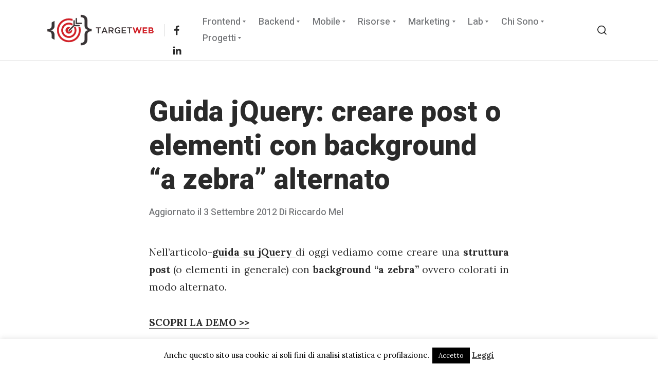

--- FILE ---
content_type: text/html; charset=UTF-8
request_url: https://www.targetweb.it/guida-jquery-creare-post-o-elementi-con-background-a-zebra-alternato/
body_size: 40827
content:
<!DOCTYPE html>
<html lang="it-IT" class="no-js no-svg">
<head>
	<meta charset="UTF-8">
	<meta name="viewport" content="width=device-width, initial-scale=1, viewport-fit=cover">
	<link rel="profile" href="http://gmpg.org/xfn/11">
	<script data-cfasync="false" data-no-defer="1" data-no-minify="1" data-no-optimize="1">var ewww_webp_supported=!1;function check_webp_feature(A,e){var w;e=void 0!==e?e:function(){},ewww_webp_supported?e(ewww_webp_supported):((w=new Image).onload=function(){ewww_webp_supported=0<w.width&&0<w.height,e&&e(ewww_webp_supported)},w.onerror=function(){e&&e(!1)},w.src="data:image/webp;base64,"+{alpha:"UklGRkoAAABXRUJQVlA4WAoAAAAQAAAAAAAAAAAAQUxQSAwAAAARBxAR/Q9ERP8DAABWUDggGAAAABQBAJ0BKgEAAQAAAP4AAA3AAP7mtQAAAA=="}[A])}check_webp_feature("alpha");</script><script data-cfasync="false" data-no-defer="1" data-no-minify="1" data-no-optimize="1">var Arrive=function(c,w){"use strict";if(c.MutationObserver&&"undefined"!=typeof HTMLElement){var r,a=0,u=(r=HTMLElement.prototype.matches||HTMLElement.prototype.webkitMatchesSelector||HTMLElement.prototype.mozMatchesSelector||HTMLElement.prototype.msMatchesSelector,{matchesSelector:function(e,t){return e instanceof HTMLElement&&r.call(e,t)},addMethod:function(e,t,r){var a=e[t];e[t]=function(){return r.length==arguments.length?r.apply(this,arguments):"function"==typeof a?a.apply(this,arguments):void 0}},callCallbacks:function(e,t){t&&t.options.onceOnly&&1==t.firedElems.length&&(e=[e[0]]);for(var r,a=0;r=e[a];a++)r&&r.callback&&r.callback.call(r.elem,r.elem);t&&t.options.onceOnly&&1==t.firedElems.length&&t.me.unbindEventWithSelectorAndCallback.call(t.target,t.selector,t.callback)},checkChildNodesRecursively:function(e,t,r,a){for(var i,n=0;i=e[n];n++)r(i,t,a)&&a.push({callback:t.callback,elem:i}),0<i.childNodes.length&&u.checkChildNodesRecursively(i.childNodes,t,r,a)},mergeArrays:function(e,t){var r,a={};for(r in e)e.hasOwnProperty(r)&&(a[r]=e[r]);for(r in t)t.hasOwnProperty(r)&&(a[r]=t[r]);return a},toElementsArray:function(e){return e=void 0!==e&&("number"!=typeof e.length||e===c)?[e]:e}}),e=(l.prototype.addEvent=function(e,t,r,a){a={target:e,selector:t,options:r,callback:a,firedElems:[]};return this._beforeAdding&&this._beforeAdding(a),this._eventsBucket.push(a),a},l.prototype.removeEvent=function(e){for(var t,r=this._eventsBucket.length-1;t=this._eventsBucket[r];r--)e(t)&&(this._beforeRemoving&&this._beforeRemoving(t),(t=this._eventsBucket.splice(r,1))&&t.length&&(t[0].callback=null))},l.prototype.beforeAdding=function(e){this._beforeAdding=e},l.prototype.beforeRemoving=function(e){this._beforeRemoving=e},l),t=function(i,n){var o=new e,l=this,s={fireOnAttributesModification:!1};return o.beforeAdding(function(t){var e=t.target;e!==c.document&&e!==c||(e=document.getElementsByTagName("html")[0]);var r=new MutationObserver(function(e){n.call(this,e,t)}),a=i(t.options);r.observe(e,a),t.observer=r,t.me=l}),o.beforeRemoving(function(e){e.observer.disconnect()}),this.bindEvent=function(e,t,r){t=u.mergeArrays(s,t);for(var a=u.toElementsArray(this),i=0;i<a.length;i++)o.addEvent(a[i],e,t,r)},this.unbindEvent=function(){var r=u.toElementsArray(this);o.removeEvent(function(e){for(var t=0;t<r.length;t++)if(this===w||e.target===r[t])return!0;return!1})},this.unbindEventWithSelectorOrCallback=function(r){var a=u.toElementsArray(this),i=r,e="function"==typeof r?function(e){for(var t=0;t<a.length;t++)if((this===w||e.target===a[t])&&e.callback===i)return!0;return!1}:function(e){for(var t=0;t<a.length;t++)if((this===w||e.target===a[t])&&e.selector===r)return!0;return!1};o.removeEvent(e)},this.unbindEventWithSelectorAndCallback=function(r,a){var i=u.toElementsArray(this);o.removeEvent(function(e){for(var t=0;t<i.length;t++)if((this===w||e.target===i[t])&&e.selector===r&&e.callback===a)return!0;return!1})},this},i=new function(){var s={fireOnAttributesModification:!1,onceOnly:!1,existing:!1};function n(e,t,r){return!(!u.matchesSelector(e,t.selector)||(e._id===w&&(e._id=a++),-1!=t.firedElems.indexOf(e._id)))&&(t.firedElems.push(e._id),!0)}var c=(i=new t(function(e){var t={attributes:!1,childList:!0,subtree:!0};return e.fireOnAttributesModification&&(t.attributes=!0),t},function(e,i){e.forEach(function(e){var t=e.addedNodes,r=e.target,a=[];null!==t&&0<t.length?u.checkChildNodesRecursively(t,i,n,a):"attributes"===e.type&&n(r,i)&&a.push({callback:i.callback,elem:r}),u.callCallbacks(a,i)})})).bindEvent;return i.bindEvent=function(e,t,r){t=void 0===r?(r=t,s):u.mergeArrays(s,t);var a=u.toElementsArray(this);if(t.existing){for(var i=[],n=0;n<a.length;n++)for(var o=a[n].querySelectorAll(e),l=0;l<o.length;l++)i.push({callback:r,elem:o[l]});if(t.onceOnly&&i.length)return r.call(i[0].elem,i[0].elem);setTimeout(u.callCallbacks,1,i)}c.call(this,e,t,r)},i},o=new function(){var a={};function i(e,t){return u.matchesSelector(e,t.selector)}var n=(o=new t(function(){return{childList:!0,subtree:!0}},function(e,r){e.forEach(function(e){var t=e.removedNodes,e=[];null!==t&&0<t.length&&u.checkChildNodesRecursively(t,r,i,e),u.callCallbacks(e,r)})})).bindEvent;return o.bindEvent=function(e,t,r){t=void 0===r?(r=t,a):u.mergeArrays(a,t),n.call(this,e,t,r)},o};d(HTMLElement.prototype),d(NodeList.prototype),d(HTMLCollection.prototype),d(HTMLDocument.prototype),d(Window.prototype);var n={};return s(i,n,"unbindAllArrive"),s(o,n,"unbindAllLeave"),n}function l(){this._eventsBucket=[],this._beforeAdding=null,this._beforeRemoving=null}function s(e,t,r){u.addMethod(t,r,e.unbindEvent),u.addMethod(t,r,e.unbindEventWithSelectorOrCallback),u.addMethod(t,r,e.unbindEventWithSelectorAndCallback)}function d(e){e.arrive=i.bindEvent,s(i,e,"unbindArrive"),e.leave=o.bindEvent,s(o,e,"unbindLeave")}}(window,void 0),ewww_webp_supported=!1;function check_webp_feature(e,t){var r;ewww_webp_supported?t(ewww_webp_supported):((r=new Image).onload=function(){ewww_webp_supported=0<r.width&&0<r.height,t(ewww_webp_supported)},r.onerror=function(){t(!1)},r.src="data:image/webp;base64,"+{alpha:"UklGRkoAAABXRUJQVlA4WAoAAAAQAAAAAAAAAAAAQUxQSAwAAAARBxAR/Q9ERP8DAABWUDggGAAAABQBAJ0BKgEAAQAAAP4AAA3AAP7mtQAAAA==",animation:"UklGRlIAAABXRUJQVlA4WAoAAAASAAAAAAAAAAAAQU5JTQYAAAD/////AABBTk1GJgAAAAAAAAAAAAAAAAAAAGQAAABWUDhMDQAAAC8AAAAQBxAREYiI/gcA"}[e])}function ewwwLoadImages(e){if(e){for(var t=document.querySelectorAll(".batch-image img, .image-wrapper a, .ngg-pro-masonry-item a, .ngg-galleria-offscreen-seo-wrapper a"),r=0,a=t.length;r<a;r++)ewwwAttr(t[r],"data-src",t[r].getAttribute("data-webp")),ewwwAttr(t[r],"data-thumbnail",t[r].getAttribute("data-webp-thumbnail"));for(var i=document.querySelectorAll("div.woocommerce-product-gallery__image"),r=0,a=i.length;r<a;r++)ewwwAttr(i[r],"data-thumb",i[r].getAttribute("data-webp-thumb"))}for(var n=document.querySelectorAll("video"),r=0,a=n.length;r<a;r++)ewwwAttr(n[r],"poster",e?n[r].getAttribute("data-poster-webp"):n[r].getAttribute("data-poster-image"));for(var o,l=document.querySelectorAll("img.ewww_webp_lazy_load"),r=0,a=l.length;r<a;r++)e&&(ewwwAttr(l[r],"data-lazy-srcset",l[r].getAttribute("data-lazy-srcset-webp")),ewwwAttr(l[r],"data-srcset",l[r].getAttribute("data-srcset-webp")),ewwwAttr(l[r],"data-lazy-src",l[r].getAttribute("data-lazy-src-webp")),ewwwAttr(l[r],"data-src",l[r].getAttribute("data-src-webp")),ewwwAttr(l[r],"data-orig-file",l[r].getAttribute("data-webp-orig-file")),ewwwAttr(l[r],"data-medium-file",l[r].getAttribute("data-webp-medium-file")),ewwwAttr(l[r],"data-large-file",l[r].getAttribute("data-webp-large-file")),null!=(o=l[r].getAttribute("srcset"))&&!1!==o&&o.includes("R0lGOD")&&ewwwAttr(l[r],"src",l[r].getAttribute("data-lazy-src-webp"))),l[r].className=l[r].className.replace(/\bewww_webp_lazy_load\b/,"");for(var s=document.querySelectorAll(".ewww_webp"),r=0,a=s.length;r<a;r++)e?(ewwwAttr(s[r],"srcset",s[r].getAttribute("data-srcset-webp")),ewwwAttr(s[r],"src",s[r].getAttribute("data-src-webp")),ewwwAttr(s[r],"data-orig-file",s[r].getAttribute("data-webp-orig-file")),ewwwAttr(s[r],"data-medium-file",s[r].getAttribute("data-webp-medium-file")),ewwwAttr(s[r],"data-large-file",s[r].getAttribute("data-webp-large-file")),ewwwAttr(s[r],"data-large_image",s[r].getAttribute("data-webp-large_image")),ewwwAttr(s[r],"data-src",s[r].getAttribute("data-webp-src"))):(ewwwAttr(s[r],"srcset",s[r].getAttribute("data-srcset-img")),ewwwAttr(s[r],"src",s[r].getAttribute("data-src-img"))),s[r].className=s[r].className.replace(/\bewww_webp\b/,"ewww_webp_loaded");window.jQuery&&jQuery.fn.isotope&&jQuery.fn.imagesLoaded&&(jQuery(".fusion-posts-container-infinite").imagesLoaded(function(){jQuery(".fusion-posts-container-infinite").hasClass("isotope")&&jQuery(".fusion-posts-container-infinite").isotope()}),jQuery(".fusion-portfolio:not(.fusion-recent-works) .fusion-portfolio-wrapper").imagesLoaded(function(){jQuery(".fusion-portfolio:not(.fusion-recent-works) .fusion-portfolio-wrapper").isotope()}))}function ewwwWebPInit(e){ewwwLoadImages(e),ewwwNggLoadGalleries(e),document.arrive(".ewww_webp",function(){ewwwLoadImages(e)}),document.arrive(".ewww_webp_lazy_load",function(){ewwwLoadImages(e)}),document.arrive("videos",function(){ewwwLoadImages(e)}),"loading"==document.readyState?document.addEventListener("DOMContentLoaded",ewwwJSONParserInit):("undefined"!=typeof galleries&&ewwwNggParseGalleries(e),ewwwWooParseVariations(e))}function ewwwAttr(e,t,r){null!=r&&!1!==r&&e.setAttribute(t,r)}function ewwwJSONParserInit(){"undefined"!=typeof galleries&&check_webp_feature("alpha",ewwwNggParseGalleries),check_webp_feature("alpha",ewwwWooParseVariations)}function ewwwWooParseVariations(e){if(e)for(var t=document.querySelectorAll("form.variations_form"),r=0,a=t.length;r<a;r++){var i=t[r].getAttribute("data-product_variations"),n=!1;try{for(var o in i=JSON.parse(i))void 0!==i[o]&&void 0!==i[o].image&&(void 0!==i[o].image.src_webp&&(i[o].image.src=i[o].image.src_webp,n=!0),void 0!==i[o].image.srcset_webp&&(i[o].image.srcset=i[o].image.srcset_webp,n=!0),void 0!==i[o].image.full_src_webp&&(i[o].image.full_src=i[o].image.full_src_webp,n=!0),void 0!==i[o].image.gallery_thumbnail_src_webp&&(i[o].image.gallery_thumbnail_src=i[o].image.gallery_thumbnail_src_webp,n=!0),void 0!==i[o].image.thumb_src_webp&&(i[o].image.thumb_src=i[o].image.thumb_src_webp,n=!0));n&&ewwwAttr(t[r],"data-product_variations",JSON.stringify(i))}catch(e){}}}function ewwwNggParseGalleries(e){if(e)for(var t in galleries){var r=galleries[t];galleries[t].images_list=ewwwNggParseImageList(r.images_list)}}function ewwwNggLoadGalleries(e){e&&document.addEventListener("ngg.galleria.themeadded",function(e,t){window.ngg_galleria._create_backup=window.ngg_galleria.create,window.ngg_galleria.create=function(e,t){var r=$(e).data("id");return galleries["gallery_"+r].images_list=ewwwNggParseImageList(galleries["gallery_"+r].images_list),window.ngg_galleria._create_backup(e,t)}})}function ewwwNggParseImageList(e){for(var t in e){var r=e[t];if(void 0!==r["image-webp"]&&(e[t].image=r["image-webp"],delete e[t]["image-webp"]),void 0!==r["thumb-webp"]&&(e[t].thumb=r["thumb-webp"],delete e[t]["thumb-webp"]),void 0!==r.full_image_webp&&(e[t].full_image=r.full_image_webp,delete e[t].full_image_webp),void 0!==r.srcsets)for(var a in r.srcsets)nggSrcset=r.srcsets[a],void 0!==r.srcsets[a+"-webp"]&&(e[t].srcsets[a]=r.srcsets[a+"-webp"],delete e[t].srcsets[a+"-webp"]);if(void 0!==r.full_srcsets)for(var i in r.full_srcsets)nggFSrcset=r.full_srcsets[i],void 0!==r.full_srcsets[i+"-webp"]&&(e[t].full_srcsets[i]=r.full_srcsets[i+"-webp"],delete e[t].full_srcsets[i+"-webp"])}return e}check_webp_feature("alpha",ewwwWebPInit);</script><meta name="generator" content="Tabor v1.2.2" />
<meta name='robots' content='index, follow, max-image-preview:large, max-snippet:-1, max-video-preview:-1' />
	<style>img:is([sizes="auto" i], [sizes^="auto," i]) { contain-intrinsic-size: 3000px 1500px }</style>
	
	<!-- This site is optimized with the Yoast SEO plugin v25.4 - https://yoast.com/wordpress/plugins/seo/ -->
	<title>Guida jQuery: creare post o elementi con background &quot;a zebra&quot; alternato</title>
	<meta name="description" content="Nella guida su jQuery di oggi vediamo come creare una struttura post (o elementi in generale) con background &quot;a zebra&quot; ovvero colorati in modo alternato." />
	<link rel="canonical" href="https://www.targetweb.it/guida-jquery-creare-post-o-elementi-con-background-a-zebra-alternato/" />
	<meta property="og:locale" content="it_IT" />
	<meta property="og:type" content="article" />
	<meta property="og:title" content="Guida jQuery: creare post o elementi con background &quot;a zebra&quot; alternato" />
	<meta property="og:description" content="Nella guida su jQuery di oggi vediamo come creare una struttura post (o elementi in generale) con background &quot;a zebra&quot; ovvero colorati in modo alternato." />
	<meta property="og:url" content="https://www.targetweb.it/guida-jquery-creare-post-o-elementi-con-background-a-zebra-alternato/" />
	<meta property="og:site_name" content="Target Web.it" />
	<meta property="article:publisher" content="https://www.facebook.com/TargetWebIt/?ref=bookmarks" />
	<meta property="article:author" content="https://www.facebook.com/riccardo.mel.9" />
	<meta property="article:published_time" content="2012-09-03T07:32:56+00:00" />
	<meta property="og:image" content="https://www.targetweb.it/wp-content/uploads/2012/09/jquery-zebra-bg-alternato-script.jpg" />
	<meta property="og:image:width" content="800" />
	<meta property="og:image:height" content="300" />
	<meta property="og:image:type" content="image/jpeg" />
	<meta name="author" content="Riccardo Mel" />
	<meta name="twitter:label1" content="Scritto da" />
	<meta name="twitter:data1" content="Riccardo Mel" />
	<meta name="twitter:label2" content="Tempo di lettura stimato" />
	<meta name="twitter:data2" content="3 minuti" />
	<!-- / Yoast SEO plugin. -->


<link rel='dns-prefetch' href='//checkout.stripe.com' />
<link rel='dns-prefetch' href='//fonts.googleapis.com' />
<link href='https://fonts.gstatic.com' crossorigin rel='preconnect' />
<link rel="alternate" type="application/rss+xml" title="Target Web.it &raquo; Feed" href="https://www.targetweb.it/feed/" />
<link rel="alternate" type="application/rss+xml" title="Target Web.it &raquo; Feed dei commenti" href="https://www.targetweb.it/comments/feed/" />
<link rel="alternate" type="application/rss+xml" title="Target Web.it &raquo; Guida jQuery: creare post o elementi con background &#8220;a zebra&#8221; alternato Feed dei commenti" href="https://www.targetweb.it/guida-jquery-creare-post-o-elementi-con-background-a-zebra-alternato/feed/" />
<script type="text/javascript">
/* <![CDATA[ */
window._wpemojiSettings = {"baseUrl":"https:\/\/s.w.org\/images\/core\/emoji\/16.0.1\/72x72\/","ext":".png","svgUrl":"https:\/\/s.w.org\/images\/core\/emoji\/16.0.1\/svg\/","svgExt":".svg","source":{"concatemoji":"https:\/\/www.targetweb.it\/wp-includes\/js\/wp-emoji-release.min.js?ver=6.8.3"}};
/*! This file is auto-generated */
!function(s,n){var o,i,e;function c(e){try{var t={supportTests:e,timestamp:(new Date).valueOf()};sessionStorage.setItem(o,JSON.stringify(t))}catch(e){}}function p(e,t,n){e.clearRect(0,0,e.canvas.width,e.canvas.height),e.fillText(t,0,0);var t=new Uint32Array(e.getImageData(0,0,e.canvas.width,e.canvas.height).data),a=(e.clearRect(0,0,e.canvas.width,e.canvas.height),e.fillText(n,0,0),new Uint32Array(e.getImageData(0,0,e.canvas.width,e.canvas.height).data));return t.every(function(e,t){return e===a[t]})}function u(e,t){e.clearRect(0,0,e.canvas.width,e.canvas.height),e.fillText(t,0,0);for(var n=e.getImageData(16,16,1,1),a=0;a<n.data.length;a++)if(0!==n.data[a])return!1;return!0}function f(e,t,n,a){switch(t){case"flag":return n(e,"\ud83c\udff3\ufe0f\u200d\u26a7\ufe0f","\ud83c\udff3\ufe0f\u200b\u26a7\ufe0f")?!1:!n(e,"\ud83c\udde8\ud83c\uddf6","\ud83c\udde8\u200b\ud83c\uddf6")&&!n(e,"\ud83c\udff4\udb40\udc67\udb40\udc62\udb40\udc65\udb40\udc6e\udb40\udc67\udb40\udc7f","\ud83c\udff4\u200b\udb40\udc67\u200b\udb40\udc62\u200b\udb40\udc65\u200b\udb40\udc6e\u200b\udb40\udc67\u200b\udb40\udc7f");case"emoji":return!a(e,"\ud83e\udedf")}return!1}function g(e,t,n,a){var r="undefined"!=typeof WorkerGlobalScope&&self instanceof WorkerGlobalScope?new OffscreenCanvas(300,150):s.createElement("canvas"),o=r.getContext("2d",{willReadFrequently:!0}),i=(o.textBaseline="top",o.font="600 32px Arial",{});return e.forEach(function(e){i[e]=t(o,e,n,a)}),i}function t(e){var t=s.createElement("script");t.src=e,t.defer=!0,s.head.appendChild(t)}"undefined"!=typeof Promise&&(o="wpEmojiSettingsSupports",i=["flag","emoji"],n.supports={everything:!0,everythingExceptFlag:!0},e=new Promise(function(e){s.addEventListener("DOMContentLoaded",e,{once:!0})}),new Promise(function(t){var n=function(){try{var e=JSON.parse(sessionStorage.getItem(o));if("object"==typeof e&&"number"==typeof e.timestamp&&(new Date).valueOf()<e.timestamp+604800&&"object"==typeof e.supportTests)return e.supportTests}catch(e){}return null}();if(!n){if("undefined"!=typeof Worker&&"undefined"!=typeof OffscreenCanvas&&"undefined"!=typeof URL&&URL.createObjectURL&&"undefined"!=typeof Blob)try{var e="postMessage("+g.toString()+"("+[JSON.stringify(i),f.toString(),p.toString(),u.toString()].join(",")+"));",a=new Blob([e],{type:"text/javascript"}),r=new Worker(URL.createObjectURL(a),{name:"wpTestEmojiSupports"});return void(r.onmessage=function(e){c(n=e.data),r.terminate(),t(n)})}catch(e){}c(n=g(i,f,p,u))}t(n)}).then(function(e){for(var t in e)n.supports[t]=e[t],n.supports.everything=n.supports.everything&&n.supports[t],"flag"!==t&&(n.supports.everythingExceptFlag=n.supports.everythingExceptFlag&&n.supports[t]);n.supports.everythingExceptFlag=n.supports.everythingExceptFlag&&!n.supports.flag,n.DOMReady=!1,n.readyCallback=function(){n.DOMReady=!0}}).then(function(){return e}).then(function(){var e;n.supports.everything||(n.readyCallback(),(e=n.source||{}).concatemoji?t(e.concatemoji):e.wpemoji&&e.twemoji&&(t(e.twemoji),t(e.wpemoji)))}))}((window,document),window._wpemojiSettings);
/* ]]> */
</script>
<style id='wp-emoji-styles-inline-css' type='text/css'>

	img.wp-smiley, img.emoji {
		display: inline !important;
		border: none !important;
		box-shadow: none !important;
		height: 1em !important;
		width: 1em !important;
		margin: 0 0.07em !important;
		vertical-align: -0.1em !important;
		background: none !important;
		padding: 0 !important;
	}
</style>
<link rel='stylesheet' id='wp-block-library-css' href='https://www.targetweb.it/wp-includes/css/dist/block-library/style.min.css?ver=6.8.3' type='text/css' media='all' />
<style id='classic-theme-styles-inline-css' type='text/css'>
/*! This file is auto-generated */
.wp-block-button__link{color:#fff;background-color:#32373c;border-radius:9999px;box-shadow:none;text-decoration:none;padding:calc(.667em + 2px) calc(1.333em + 2px);font-size:1.125em}.wp-block-file__button{background:#32373c;color:#fff;text-decoration:none}
</style>
<style id='global-styles-inline-css' type='text/css'>
:root{--wp--preset--aspect-ratio--square: 1;--wp--preset--aspect-ratio--4-3: 4/3;--wp--preset--aspect-ratio--3-4: 3/4;--wp--preset--aspect-ratio--3-2: 3/2;--wp--preset--aspect-ratio--2-3: 2/3;--wp--preset--aspect-ratio--16-9: 16/9;--wp--preset--aspect-ratio--9-16: 9/16;--wp--preset--color--black: #000000;--wp--preset--color--cyan-bluish-gray: #abb8c3;--wp--preset--color--white: #ffffff;--wp--preset--color--pale-pink: #f78da7;--wp--preset--color--vivid-red: #cf2e2e;--wp--preset--color--luminous-vivid-orange: #ff6900;--wp--preset--color--luminous-vivid-amber: #fcb900;--wp--preset--color--light-green-cyan: #7bdcb5;--wp--preset--color--vivid-green-cyan: #00d084;--wp--preset--color--pale-cyan-blue: #8ed1fc;--wp--preset--color--vivid-cyan-blue: #0693e3;--wp--preset--color--vivid-purple: #9b51e0;--wp--preset--gradient--vivid-cyan-blue-to-vivid-purple: linear-gradient(135deg,rgba(6,147,227,1) 0%,rgb(155,81,224) 100%);--wp--preset--gradient--light-green-cyan-to-vivid-green-cyan: linear-gradient(135deg,rgb(122,220,180) 0%,rgb(0,208,130) 100%);--wp--preset--gradient--luminous-vivid-amber-to-luminous-vivid-orange: linear-gradient(135deg,rgba(252,185,0,1) 0%,rgba(255,105,0,1) 100%);--wp--preset--gradient--luminous-vivid-orange-to-vivid-red: linear-gradient(135deg,rgba(255,105,0,1) 0%,rgb(207,46,46) 100%);--wp--preset--gradient--very-light-gray-to-cyan-bluish-gray: linear-gradient(135deg,rgb(238,238,238) 0%,rgb(169,184,195) 100%);--wp--preset--gradient--cool-to-warm-spectrum: linear-gradient(135deg,rgb(74,234,220) 0%,rgb(151,120,209) 20%,rgb(207,42,186) 40%,rgb(238,44,130) 60%,rgb(251,105,98) 80%,rgb(254,248,76) 100%);--wp--preset--gradient--blush-light-purple: linear-gradient(135deg,rgb(255,206,236) 0%,rgb(152,150,240) 100%);--wp--preset--gradient--blush-bordeaux: linear-gradient(135deg,rgb(254,205,165) 0%,rgb(254,45,45) 50%,rgb(107,0,62) 100%);--wp--preset--gradient--luminous-dusk: linear-gradient(135deg,rgb(255,203,112) 0%,rgb(199,81,192) 50%,rgb(65,88,208) 100%);--wp--preset--gradient--pale-ocean: linear-gradient(135deg,rgb(255,245,203) 0%,rgb(182,227,212) 50%,rgb(51,167,181) 100%);--wp--preset--gradient--electric-grass: linear-gradient(135deg,rgb(202,248,128) 0%,rgb(113,206,126) 100%);--wp--preset--gradient--midnight: linear-gradient(135deg,rgb(2,3,129) 0%,rgb(40,116,252) 100%);--wp--preset--font-size--small: 13px;--wp--preset--font-size--medium: 20px;--wp--preset--font-size--large: 36px;--wp--preset--font-size--x-large: 42px;--wp--preset--spacing--20: 0.44rem;--wp--preset--spacing--30: 0.67rem;--wp--preset--spacing--40: 1rem;--wp--preset--spacing--50: 1.5rem;--wp--preset--spacing--60: 2.25rem;--wp--preset--spacing--70: 3.38rem;--wp--preset--spacing--80: 5.06rem;--wp--preset--shadow--natural: 6px 6px 9px rgba(0, 0, 0, 0.2);--wp--preset--shadow--deep: 12px 12px 50px rgba(0, 0, 0, 0.4);--wp--preset--shadow--sharp: 6px 6px 0px rgba(0, 0, 0, 0.2);--wp--preset--shadow--outlined: 6px 6px 0px -3px rgba(255, 255, 255, 1), 6px 6px rgba(0, 0, 0, 1);--wp--preset--shadow--crisp: 6px 6px 0px rgba(0, 0, 0, 1);}:where(.is-layout-flex){gap: 0.5em;}:where(.is-layout-grid){gap: 0.5em;}body .is-layout-flex{display: flex;}.is-layout-flex{flex-wrap: wrap;align-items: center;}.is-layout-flex > :is(*, div){margin: 0;}body .is-layout-grid{display: grid;}.is-layout-grid > :is(*, div){margin: 0;}:where(.wp-block-columns.is-layout-flex){gap: 2em;}:where(.wp-block-columns.is-layout-grid){gap: 2em;}:where(.wp-block-post-template.is-layout-flex){gap: 1.25em;}:where(.wp-block-post-template.is-layout-grid){gap: 1.25em;}.has-black-color{color: var(--wp--preset--color--black) !important;}.has-cyan-bluish-gray-color{color: var(--wp--preset--color--cyan-bluish-gray) !important;}.has-white-color{color: var(--wp--preset--color--white) !important;}.has-pale-pink-color{color: var(--wp--preset--color--pale-pink) !important;}.has-vivid-red-color{color: var(--wp--preset--color--vivid-red) !important;}.has-luminous-vivid-orange-color{color: var(--wp--preset--color--luminous-vivid-orange) !important;}.has-luminous-vivid-amber-color{color: var(--wp--preset--color--luminous-vivid-amber) !important;}.has-light-green-cyan-color{color: var(--wp--preset--color--light-green-cyan) !important;}.has-vivid-green-cyan-color{color: var(--wp--preset--color--vivid-green-cyan) !important;}.has-pale-cyan-blue-color{color: var(--wp--preset--color--pale-cyan-blue) !important;}.has-vivid-cyan-blue-color{color: var(--wp--preset--color--vivid-cyan-blue) !important;}.has-vivid-purple-color{color: var(--wp--preset--color--vivid-purple) !important;}.has-black-background-color{background-color: var(--wp--preset--color--black) !important;}.has-cyan-bluish-gray-background-color{background-color: var(--wp--preset--color--cyan-bluish-gray) !important;}.has-white-background-color{background-color: var(--wp--preset--color--white) !important;}.has-pale-pink-background-color{background-color: var(--wp--preset--color--pale-pink) !important;}.has-vivid-red-background-color{background-color: var(--wp--preset--color--vivid-red) !important;}.has-luminous-vivid-orange-background-color{background-color: var(--wp--preset--color--luminous-vivid-orange) !important;}.has-luminous-vivid-amber-background-color{background-color: var(--wp--preset--color--luminous-vivid-amber) !important;}.has-light-green-cyan-background-color{background-color: var(--wp--preset--color--light-green-cyan) !important;}.has-vivid-green-cyan-background-color{background-color: var(--wp--preset--color--vivid-green-cyan) !important;}.has-pale-cyan-blue-background-color{background-color: var(--wp--preset--color--pale-cyan-blue) !important;}.has-vivid-cyan-blue-background-color{background-color: var(--wp--preset--color--vivid-cyan-blue) !important;}.has-vivid-purple-background-color{background-color: var(--wp--preset--color--vivid-purple) !important;}.has-black-border-color{border-color: var(--wp--preset--color--black) !important;}.has-cyan-bluish-gray-border-color{border-color: var(--wp--preset--color--cyan-bluish-gray) !important;}.has-white-border-color{border-color: var(--wp--preset--color--white) !important;}.has-pale-pink-border-color{border-color: var(--wp--preset--color--pale-pink) !important;}.has-vivid-red-border-color{border-color: var(--wp--preset--color--vivid-red) !important;}.has-luminous-vivid-orange-border-color{border-color: var(--wp--preset--color--luminous-vivid-orange) !important;}.has-luminous-vivid-amber-border-color{border-color: var(--wp--preset--color--luminous-vivid-amber) !important;}.has-light-green-cyan-border-color{border-color: var(--wp--preset--color--light-green-cyan) !important;}.has-vivid-green-cyan-border-color{border-color: var(--wp--preset--color--vivid-green-cyan) !important;}.has-pale-cyan-blue-border-color{border-color: var(--wp--preset--color--pale-cyan-blue) !important;}.has-vivid-cyan-blue-border-color{border-color: var(--wp--preset--color--vivid-cyan-blue) !important;}.has-vivid-purple-border-color{border-color: var(--wp--preset--color--vivid-purple) !important;}.has-vivid-cyan-blue-to-vivid-purple-gradient-background{background: var(--wp--preset--gradient--vivid-cyan-blue-to-vivid-purple) !important;}.has-light-green-cyan-to-vivid-green-cyan-gradient-background{background: var(--wp--preset--gradient--light-green-cyan-to-vivid-green-cyan) !important;}.has-luminous-vivid-amber-to-luminous-vivid-orange-gradient-background{background: var(--wp--preset--gradient--luminous-vivid-amber-to-luminous-vivid-orange) !important;}.has-luminous-vivid-orange-to-vivid-red-gradient-background{background: var(--wp--preset--gradient--luminous-vivid-orange-to-vivid-red) !important;}.has-very-light-gray-to-cyan-bluish-gray-gradient-background{background: var(--wp--preset--gradient--very-light-gray-to-cyan-bluish-gray) !important;}.has-cool-to-warm-spectrum-gradient-background{background: var(--wp--preset--gradient--cool-to-warm-spectrum) !important;}.has-blush-light-purple-gradient-background{background: var(--wp--preset--gradient--blush-light-purple) !important;}.has-blush-bordeaux-gradient-background{background: var(--wp--preset--gradient--blush-bordeaux) !important;}.has-luminous-dusk-gradient-background{background: var(--wp--preset--gradient--luminous-dusk) !important;}.has-pale-ocean-gradient-background{background: var(--wp--preset--gradient--pale-ocean) !important;}.has-electric-grass-gradient-background{background: var(--wp--preset--gradient--electric-grass) !important;}.has-midnight-gradient-background{background: var(--wp--preset--gradient--midnight) !important;}.has-small-font-size{font-size: var(--wp--preset--font-size--small) !important;}.has-medium-font-size{font-size: var(--wp--preset--font-size--medium) !important;}.has-large-font-size{font-size: var(--wp--preset--font-size--large) !important;}.has-x-large-font-size{font-size: var(--wp--preset--font-size--x-large) !important;}
:where(.wp-block-post-template.is-layout-flex){gap: 1.25em;}:where(.wp-block-post-template.is-layout-grid){gap: 1.25em;}
:where(.wp-block-columns.is-layout-flex){gap: 2em;}:where(.wp-block-columns.is-layout-grid){gap: 2em;}
:root :where(.wp-block-pullquote){font-size: 1.5em;line-height: 1.6;}
</style>
<link rel='stylesheet' id='contact-form-7-css' href='https://www.targetweb.it/wp-content/plugins/contact-form-7/includes/css/styles.css?ver=6.1' type='text/css' media='all' />
<link rel='stylesheet' id='cookie-law-info-css' href='https://www.targetweb.it/wp-content/plugins/cookie-law-info/legacy/public/css/cookie-law-info-public.css?ver=3.3.1' type='text/css' media='all' />
<link rel='stylesheet' id='cookie-law-info-gdpr-css' href='https://www.targetweb.it/wp-content/plugins/cookie-law-info/legacy/public/css/cookie-law-info-gdpr.css?ver=3.3.1' type='text/css' media='all' />
<link rel='stylesheet' id='wp-email-sub-style-css' href='https://www.targetweb.it/wp-content/plugins/wp-feedburner-email-subscriber/style.css?ver=1.0' type='text/css' media='all' />
<link rel='stylesheet' id='tabor-fonts-css' href='https://fonts.googleapis.com/css?family=Heebo%3A400%2C500%2C800%7CLora%3A400%2C400i%2C700&#038;subset=latin%2Clatin-ext' type='text/css' media='all' />
<link rel='stylesheet' id='tabor-style-css' href='https://www.targetweb.it/wp-content/themes/tabor/style.min.css?ver=6.8.3' type='text/css' media='all' />
<style id='tabor-style-inline-css' type='text/css'>
body {
		color: #2a2a2a;
	}

	body .custom-logo-link img.custom-logo {
		width: 200px;
	}

	@media (min-width: 600px) {
		body .custom-logo-link img.custom-logo {
			width: 220px;
		}
	}

	@media (max-width: 599px) {
		.site-header {
			background: #ffffff !important;
		}

		.main-navigation ul:not(.sub-menu) {
			top: calc( 30px + 200px ) !important;
			padding-top: 200px !important;
		}

		.admin-bar .main-navigation ul:not(.sub-menu) {
			top: calc( 46px + 30px + 200px ) !important;
		}

		body .main-navigation ul:not(.sub-menu) a {
			color: #2a2a2a !important;
		}
	}

	@media (max-width: 599px) {
		.site-header::after {
			top: calc( 30px + 200px )!important;
			background: transparent;
   			background: -webkit-linear-gradient( ##ffffff 0%, rgba( 255, 255, 255, 0.1))!important;
   			background: linear-gradient( ##ffffff 0%, rgba( 255, 255, 255, 0.1))!important;
		}

		.admin-bar .site-header::after {
			top: calc( 46px + 30px + 200px ) !important;
		}
	}

	.gray,
	label,
	blockquote,
	.logged-in-as,
	.wp-caption-text,
	.page-links a span,
	.comment-metadata a,
	.bctt-click-to-tweet,
	.taxonomy-description,
	.comment-reply-title small,
	.no-svg .dropdown-toggle .svg-fallback.icon-down {
		color: #727477;
	}

	body .search-toggle .icon, body .site-header .social-navigation svg, body .search-form .search-submit .icon {
		fill: #2a2a2a;
	}

	body .menu-toggle::after, body .menu-toggle::before {
		background-color: #2a2a2a;
	}

	.site-header .nav li a {
		color: #727477;
	}

	.main-navigation .dropdown-toggle .icon {
		fill: #727477;
	}

	h1, h2, h3, h4, h5, h6, .h1:not(.gray), .h2:not(.gray), .h3:not(.gray), .h4:not(.gray), .h5:not(.gray), .h6:not(.gray), .home:not(.blog) .entry-content h5 {
		color: #2a2a2a;
	}

	body #course-body #course-element-title-content {
		color: #2a2a2a !important;
	}
</style>
<style id='akismet-widget-style-inline-css' type='text/css'>

			.a-stats {
				--akismet-color-mid-green: #357b49;
				--akismet-color-white: #fff;
				--akismet-color-light-grey: #f6f7f7;

				max-width: 350px;
				width: auto;
			}

			.a-stats * {
				all: unset;
				box-sizing: border-box;
			}

			.a-stats strong {
				font-weight: 600;
			}

			.a-stats a.a-stats__link,
			.a-stats a.a-stats__link:visited,
			.a-stats a.a-stats__link:active {
				background: var(--akismet-color-mid-green);
				border: none;
				box-shadow: none;
				border-radius: 8px;
				color: var(--akismet-color-white);
				cursor: pointer;
				display: block;
				font-family: -apple-system, BlinkMacSystemFont, 'Segoe UI', 'Roboto', 'Oxygen-Sans', 'Ubuntu', 'Cantarell', 'Helvetica Neue', sans-serif;
				font-weight: 500;
				padding: 12px;
				text-align: center;
				text-decoration: none;
				transition: all 0.2s ease;
			}

			/* Extra specificity to deal with TwentyTwentyOne focus style */
			.widget .a-stats a.a-stats__link:focus {
				background: var(--akismet-color-mid-green);
				color: var(--akismet-color-white);
				text-decoration: none;
			}

			.a-stats a.a-stats__link:hover {
				filter: brightness(110%);
				box-shadow: 0 4px 12px rgba(0, 0, 0, 0.06), 0 0 2px rgba(0, 0, 0, 0.16);
			}

			.a-stats .count {
				color: var(--akismet-color-white);
				display: block;
				font-size: 1.5em;
				line-height: 1.4;
				padding: 0 13px;
				white-space: nowrap;
			}
		
</style>
<link rel='stylesheet' id='paybox-css' href='https://www.targetweb.it/wp-content/plugins/digital-paybox/css/style.css?ver=4.07' type='text/css' media='all' />
<link rel='stylesheet' id='enlighterjs-css' href='https://www.targetweb.it/wp-content/plugins/enlighter/cache/enlighterjs.min.css?ver=u1bK5bEZrf8hDiO' type='text/css' media='all' />
<script type="text/javascript" src="https://www.targetweb.it/wp-includes/js/jquery/jquery.min.js?ver=3.7.1" id="jquery-core-js"></script>
<script type="text/javascript" src="https://www.targetweb.it/wp-includes/js/jquery/jquery-migrate.min.js?ver=3.4.1" id="jquery-migrate-js"></script>
<script type="text/javascript" id="cookie-law-info-js-extra">
/* <![CDATA[ */
var Cli_Data = {"nn_cookie_ids":[],"cookielist":[],"non_necessary_cookies":[],"ccpaEnabled":"","ccpaRegionBased":"","ccpaBarEnabled":"","strictlyEnabled":["necessary","obligatoire"],"ccpaType":"gdpr","js_blocking":"","custom_integration":"","triggerDomRefresh":"","secure_cookies":""};
var cli_cookiebar_settings = {"animate_speed_hide":"500","animate_speed_show":"500","background":"#fff","border":"#444","border_on":"","button_1_button_colour":"#000","button_1_button_hover":"#000000","button_1_link_colour":"#fff","button_1_as_button":"1","button_1_new_win":"","button_2_button_colour":"#333","button_2_button_hover":"#292929","button_2_link_colour":"#444","button_2_as_button":"","button_2_hidebar":"1","button_3_button_colour":"#000","button_3_button_hover":"#000000","button_3_link_colour":"#fff","button_3_as_button":"1","button_3_new_win":"","button_4_button_colour":"#000","button_4_button_hover":"#000000","button_4_link_colour":"#fff","button_4_as_button":"1","button_7_button_colour":"#61a229","button_7_button_hover":"#4e8221","button_7_link_colour":"#fff","button_7_as_button":"1","button_7_new_win":"","font_family":"inherit","header_fix":"","notify_animate_hide":"1","notify_animate_show":"","notify_div_id":"#cookie-law-info-bar","notify_position_horizontal":"right","notify_position_vertical":"bottom","scroll_close":"1","scroll_close_reload":"","accept_close_reload":"","reject_close_reload":"","showagain_tab":"","showagain_background":"#fff","showagain_border":"#000","showagain_div_id":"#cookie-law-info-again","showagain_x_position":"100px","text":"#000","show_once_yn":"","show_once":"10000","logging_on":"","as_popup":"","popup_overlay":"1","bar_heading_text":"","cookie_bar_as":"banner","popup_showagain_position":"bottom-right","widget_position":"left"};
var log_object = {"ajax_url":"https:\/\/www.targetweb.it\/wp-admin\/admin-ajax.php"};
/* ]]> */
</script>
<script type="text/javascript" src="https://www.targetweb.it/wp-content/plugins/cookie-law-info/legacy/public/js/cookie-law-info-public.js?ver=3.3.1" id="cookie-law-info-js"></script>
<script type="text/javascript" src="https://www.targetweb.it/wp-content/plugins/digital-paybox/js/script.js?ver=4.07" id="paybox-js"></script>
<script type="text/javascript" src="https://checkout.stripe.com/v2/checkout.js?ver=6.8.3" id="stripe-checkout-js"></script>
<link rel="https://api.w.org/" href="https://www.targetweb.it/wp-json/" /><link rel="alternate" title="JSON" type="application/json" href="https://www.targetweb.it/wp-json/wp/v2/posts/3333" /><link rel="EditURI" type="application/rsd+xml" title="RSD" href="https://www.targetweb.it/xmlrpc.php?rsd" />
<meta name="generator" content="WordPress 6.8.3" />
<link rel='shortlink' href='https://www.targetweb.it/?p=3333' />
<link rel="alternate" title="oEmbed (JSON)" type="application/json+oembed" href="https://www.targetweb.it/wp-json/oembed/1.0/embed?url=https%3A%2F%2Fwww.targetweb.it%2Fguida-jquery-creare-post-o-elementi-con-background-a-zebra-alternato%2F" />
<link rel="alternate" title="oEmbed (XML)" type="text/xml+oembed" href="https://www.targetweb.it/wp-json/oembed/1.0/embed?url=https%3A%2F%2Fwww.targetweb.it%2Fguida-jquery-creare-post-o-elementi-con-background-a-zebra-alternato%2F&#038;format=xml" />

<script>
	var paybox_action = "https://www.targetweb.it/wp-admin/admin-ajax.php";
	var paybox_stripe_publishable = "";
</script>

<!-- This site is optimized with the Schema plugin v1.7.9.6 - https://schema.press -->
<script type="application/ld+json">{"@context":"https:\/\/schema.org\/","@type":"BlogPosting","mainEntityOfPage":{"@type":"WebPage","@id":"https:\/\/www.targetweb.it\/guida-jquery-creare-post-o-elementi-con-background-a-zebra-alternato\/"},"url":"https:\/\/www.targetweb.it\/guida-jquery-creare-post-o-elementi-con-background-a-zebra-alternato\/","headline":"Guida jQuery: creare post o elementi con background \"a zebra\" alternato","datePublished":"2012-09-03T07:32:56+02:00","dateModified":"2012-09-03T07:32:56+02:00","publisher":{"@type":"Organization","@id":"https:\/\/www.targetweb.it\/#organization","name":"Riccardo Mel","logo":{"@type":"ImageObject","url":"https:\/\/www.targetweb.it\/wp-content\/uploads\/2018\/08\/targetweb-2018.png","width":600,"height":60}},"image":{"@type":"ImageObject","url":"https:\/\/www.targetweb.it\/wp-content\/uploads\/2012\/09\/jquery-zebra-bg-alternato-script.jpg","width":800,"height":300},"articleSection":"evidenza","description":"Nell'articolo-guida su jQuery di oggi vediamo come creare una struttura post (o elementi in generale) con background \"a zebra\" ovvero colorati in modo alternato. SCOPRI LA DEMO &gt;&gt; Una soluzione molto facile e veloce da mettere in atto ma che talvolta rende il design molto pulito e gradevole e","author":{"@type":"Person","name":"Riccardo Mel","url":"https:\/\/www.targetweb.it\/author\/riccardo-mel\/","description":"Sono un Web Designer\/Developer italiano che vuole condividere le sue personali esperienze sul Web Design e sullo sviluppo WEB.","image":{"@type":"ImageObject","url":"https:\/\/secure.gravatar.com\/avatar\/114ce876f93b655121ba47f95fdf6209fca0235bbf979be45ddac195f9477efd?s=96&d=mm&r=g","height":96,"width":96},"sameAs":["http:\/\/www.targetweb.it","https:\/\/plus.google.com\/112537295452035281364","https:\/\/www.facebook.com\/riccardo.mel.9","https:\/\/twitter.com\/https:\/\/twitter.com\/riccardo_mel","http:\/\/www.linkedin.com\/profile\/view?id=129487308"]}}</script>

<link rel="pingback" href="https://www.targetweb.it/xmlrpc.php"><style>.wp-block-gallery.is-cropped .blocks-gallery-item picture{height:100%;width:100%;}</style>

<!-- This site is optimized with the Schema plugin v1.7.9.6 - https://schema.press -->
<script type="application/ld+json">{
    "@context": "http://schema.org",
    "@type": "BreadcrumbList",
    "itemListElement": [
        {
            "@type": "ListItem",
            "position": 1,
            "item": {
                "@id": "https://www.targetweb.it",
                "name": "Home"
            }
        },
        {
            "@type": "ListItem",
            "position": 2,
            "item": {
                "@id": "https://www.targetweb.it/guida-jquery-creare-post-o-elementi-con-background-a-zebra-alternato/",
                "name": "Guida jQuery: creare post o elementi con background &#8220;a zebra&#8221; alternato",
                "image": "https://www.targetweb.it/wp-content/uploads/2012/09/jquery-zebra-bg-alternato-script.jpg"
            }
        }
    ]
}</script>

<link rel="icon" href="https://www.targetweb.it/wp-content/uploads/2018/08/cropped-favicon-targetweb-32x32.png" sizes="32x32" />
<link rel="icon" href="https://www.targetweb.it/wp-content/uploads/2018/08/cropped-favicon-targetweb-192x192.png" sizes="192x192" />
<link rel="apple-touch-icon" href="https://www.targetweb.it/wp-content/uploads/2018/08/cropped-favicon-targetweb-180x180.png" />
<meta name="msapplication-TileImage" content="https://www.targetweb.it/wp-content/uploads/2018/08/cropped-favicon-targetweb-270x270.png" />
		<style type="text/css" id="wp-custom-css">
			.paypal-donations{ margin: 25px 0px; }

.targetweb-paywall{
    padding: 15px;
    background: #1687b1;
    text-align: center;
    color: #fff;
}

.targetweb-paywall h4{
	color: #fff;
}

input.email-subscribe-submit{padding:9px!important;}

.pagination .icon {
    height: 80px;
    width: 80px;
}
  .grecaptcha-badge{ display:none!important;  }
.site-header{
border-bottom: 1px solid #d2d2d2;
}

.site-header .social-navigation{
display:none;
}

.site-info{
border-bottom: 1px solid #d2d2d2;
padding-bottom: 15px;
}

	.admin-bar .main-navigation ul:not(.sub-menu) {
    top: calc( 0px + 0px + 0px ) !important;
}

.footer_promo{
	width:100%;
	padding:0px 15px;
	text-align:center;  
}


@media (min-width: 599px) {
	.site-header .social-navigation{
	display:block;
	}
	.footer_promo{
		padding: 0;
    text-align: center;
    width: 900px;
    margin: 0px auto;
	margin-top: 6rem;
}
	
}/*Media queries*/



.wp-block-quote{
	border-left: 5px solid #bf3838;
  padding-left: 15px;
  margin-left: 0px;
}

ins {
    background: none;
    text-decoration: none;
}		</style>
		</head>

<body class="wp-singular post-template-default single single-post postid-3333 single-format-standard wp-custom-logo wp-theme-tabor has-no-comments style-1">
<script data-cfasync="false" data-no-defer="1" data-no-minify="1" data-no-optimize="1">if(typeof ewww_webp_supported==="undefined"){var ewww_webp_supported=!1}if(ewww_webp_supported){document.body.classList.add("webp-support")}</script>

	


<div id="page" class="site top-spacer bottom-spacer">

	<a class="skip-link screen-reader-text" href="#content">Skip to content</a>

				<div id="site-search" class="site-search ">
				

<form role="search" method="get" class="search-form" action="https://www.targetweb.it/">
	<label for="search-form-6971c19986801">
		<span class="screen-reader-text">Cerca</span>
	</label>
	<input type="search" id="search-form-6971c19986801" class="search-field" placeholder="Cerca &hellip;" value="" name="s" />
	<button type="submit" class="button--chromeless search-submit"><svg class="icon icon-search" aria-hidden="true" role="img"> <use href="#icon-search" xlink:href="#icon-search"></use> </svg><span class="screen-reader-text">Cerca</span></button>
</form>
				<div id="site-search-overlay" class="site-search-overlay"></div>
			</div>
			
	<header id="masthead" class="site-header drop-in drop-in--from-top" role="banner">

		<div class="container max-width flex justify-between">

			<div class="flex justify-start items-center">

				<div class="site-logo  " itemscope itemtype="http://schema.org/Organization"><a href="https://www.targetweb.it/" class="custom-logo-link" rel="home"><picture><source srcset="https://www.targetweb.it/wp-content/uploads/2018/08/cropped-targetweb-2018.png.webp 382w, https://www.targetweb.it/wp-content/uploads/2018/08/cropped-targetweb-2018-300x94.png.webp 300w" sizes='(max-width: 382px) 100vw, 382px' type="image/webp"><img width="382" height="120" src="https://www.targetweb.it/wp-content/uploads/2018/08/cropped-targetweb-2018.png" class="custom-logo" alt="Target Web.it" decoding="async" srcset="https://www.targetweb.it/wp-content/uploads/2018/08/cropped-targetweb-2018.png 382w, https://www.targetweb.it/wp-content/uploads/2018/08/cropped-targetweb-2018-300x94.png 300w" sizes="(max-width: 382px) 100vw, 382px" data-eio="p" /></picture></a></div>
				
					<span class="sep"></span>

					<nav class="social-navigation" aria-label="Social Menu">

						<div class="menu-upleft-container"><ul id="menu-upleft" class="header-font medium smooth gray h5 list-reset"><li id="menu-item-7706" class="menu-item menu-item-type-custom menu-item-object-custom menu-item-7706"><a href="https://www.facebook.com/TargetWebIt/?ref=bookmarks"><span class="screen-reader-text">Facebook</span><svg class="icon icon-facebook" aria-hidden="true" role="img"> <use href="#icon-facebook" xlink:href="#icon-facebook"></use> </svg></a></li>
<li id="menu-item-7707" class="menu-item menu-item-type-custom menu-item-object-custom menu-item-7707"><a href="https://www.linkedin.com/in/riccardo-mel-95044637/"><span class="screen-reader-text">Linkedin</span><svg class="icon icon-linkedin" aria-hidden="true" role="img"> <use href="#icon-linkedin" xlink:href="#icon-linkedin"></use> </svg></a></li>
</ul></div>
					</nav>

							</div>

			<div class="flex items-center">

				
				<nav id="site-navigation" class="main-navigation nav primary flex items-center justify-end" role="navigation" aria-label="Primary Menu">

											<button class="menu-toggle" aria-controls="top-menu" aria-expanded="false">
							<span class="screen-reader-text">Menu</span>
						</button>

						<div class="menu-navigazione-container"><ul id="menu-navigazione" class="primary-menu header-font medium smooth gray h5 list-reset"><li id="menu-item-6523" class="menu-item menu-item-type-taxonomy menu-item-object-category current-post-ancestor current-menu-parent current-post-parent menu-item-has-children menu-item-6523"><a href="https://www.targetweb.it/jquery/">Frontend</a>
<ul class="sub-menu">
	<li id="menu-item-1535" class="menu-item menu-item-type-taxonomy menu-item-object-category menu-item-1535"><a href="https://www.targetweb.it/html5/">Html5</a></li>
	<li id="menu-item-1534" class="menu-item menu-item-type-taxonomy menu-item-object-category menu-item-1534"><a href="https://www.targetweb.it/css3/">CSS3</a></li>
	<li id="menu-item-7620" class="menu-item menu-item-type-taxonomy menu-item-object-category menu-item-7620"><a href="https://www.targetweb.it/javascript/">Javascript</a></li>
	<li id="menu-item-3635" class="menu-item menu-item-type-taxonomy menu-item-object-category current-post-ancestor current-menu-parent current-post-parent menu-item-3635"><a href="https://www.targetweb.it/jquery/">jQuery</a></li>
	<li id="menu-item-7759" class="menu-item menu-item-type-taxonomy menu-item-object-category menu-item-7759"><a href="https://www.targetweb.it/vue-js/">Vue.js</a></li>
	<li id="menu-item-8168" class="menu-item menu-item-type-taxonomy menu-item-object-category menu-item-8168"><a href="https://www.targetweb.it/react-js/">React</a></li>
	<li id="menu-item-6906" class="menu-item menu-item-type-taxonomy menu-item-object-category menu-item-6906"><a href="https://www.targetweb.it/ux-design/">UX Design</a></li>
	<li id="menu-item-460" class="menu-item menu-item-type-taxonomy menu-item-object-category menu-item-460"><a href="https://www.targetweb.it/site-inspiration/">Site Inspiration</a></li>
</ul>
</li>
<li id="menu-item-6524" class="menu-item menu-item-type-taxonomy menu-item-object-category menu-item-has-children menu-item-6524"><a href="https://www.targetweb.it/php/">Backend</a>
<ul class="sub-menu">
	<li id="menu-item-5593" class="menu-item menu-item-type-taxonomy menu-item-object-category menu-item-5593"><a href="https://www.targetweb.it/laravel/">Laravel</a></li>
	<li id="menu-item-7688" class="menu-item menu-item-type-taxonomy menu-item-object-category menu-item-7688"><a href="https://www.targetweb.it/nodejs/">NodeJS</a></li>
	<li id="menu-item-1035" class="menu-item menu-item-type-taxonomy menu-item-object-category menu-item-1035"><a href="https://www.targetweb.it/wordpress/">WordPress</a></li>
	<li id="menu-item-3618" class="menu-item menu-item-type-taxonomy menu-item-object-category menu-item-3618"><a href="https://www.targetweb.it/trucchi-hacks-snippets-wp/">Trucchi Wp</a></li>
	<li id="menu-item-1283" class="menu-item menu-item-type-taxonomy menu-item-object-category menu-item-1283"><a href="https://www.targetweb.it/php/">Php</a></li>
	<li id="menu-item-7687" class="menu-item menu-item-type-taxonomy menu-item-object-category menu-item-7687"><a href="https://www.targetweb.it/mongodb/">Mongodb</a></li>
	<li id="menu-item-3459" class="menu-item menu-item-type-taxonomy menu-item-object-category menu-item-3459"><a href="https://www.targetweb.it/guide-pdo/">PDO</a></li>
	<li id="menu-item-2569" class="menu-item menu-item-type-taxonomy menu-item-object-category menu-item-2569"><a href="https://www.targetweb.it/cms/">CMS</a></li>
</ul>
</li>
<li id="menu-item-8170" class="menu-item menu-item-type-taxonomy menu-item-object-category menu-item-has-children menu-item-8170"><a href="https://www.targetweb.it/sviluppo-mobile/">Mobile</a>
<ul class="sub-menu">
	<li id="menu-item-8169" class="menu-item menu-item-type-taxonomy menu-item-object-category menu-item-8169"><a href="https://www.targetweb.it/react-native/">React Native</a></li>
</ul>
</li>
<li id="menu-item-813" class="menu-item menu-item-type-taxonomy menu-item-object-category menu-item-has-children menu-item-813"><a href="https://www.targetweb.it/risorse/">Risorse</a>
<ul class="sub-menu">
	<li id="menu-item-200" class="menu-item menu-item-type-taxonomy menu-item-object-category menu-item-200"><a href="https://www.targetweb.it/font/">Font</a></li>
	<li id="menu-item-2968" class="menu-item menu-item-type-taxonomy menu-item-object-category menu-item-2968"><a href="https://www.targetweb.it/psd/">Psd</a></li>
	<li id="menu-item-1034" class="menu-item menu-item-type-taxonomy menu-item-object-category menu-item-1034"><a href="https://www.targetweb.it/temi/">Temi</a></li>
	<li id="menu-item-459" class="menu-item menu-item-type-taxonomy menu-item-object-category menu-item-459"><a href="https://www.targetweb.it/pennelli/">Pennelli</a></li>
</ul>
</li>
<li id="menu-item-6907" class="menu-item menu-item-type-taxonomy menu-item-object-category menu-item-has-children menu-item-6907"><a href="https://www.targetweb.it/marketing/">Marketing</a>
<ul class="sub-menu">
	<li id="menu-item-6076" class="menu-item menu-item-type-taxonomy menu-item-object-category menu-item-6076"><a href="https://www.targetweb.it/seo/">Seo</a></li>
</ul>
</li>
<li id="menu-item-2201" class="menu-item menu-item-type-taxonomy menu-item-object-category current-post-ancestor current-menu-parent current-post-parent menu-item-has-children menu-item-2201"><a href="https://www.targetweb.it/targetlab/">Lab</a>
<ul class="sub-menu">
	<li id="menu-item-6902" class="menu-item menu-item-type-taxonomy menu-item-object-category current-post-ancestor current-menu-parent current-post-parent menu-item-6902"><a href="https://www.targetweb.it/evidenza/">Articoli top</a></li>
	<li id="menu-item-5196" class="menu-item menu-item-type-post_type menu-item-object-page menu-item-5196"><a href="https://www.targetweb.it/guide-tematiche/">Guide</a></li>
	<li id="menu-item-3323" class="menu-item menu-item-type-taxonomy menu-item-object-category menu-item-3323"><a href="https://www.targetweb.it/appunti-digitali/">Appunti</a></li>
	<li id="menu-item-6904" class="menu-item menu-item-type-taxonomy menu-item-object-category current-post-ancestor current-menu-parent current-post-parent menu-item-6904"><a href="https://www.targetweb.it/targetlab/">targetlab</a></li>
	<li id="menu-item-4399" class="menu-item menu-item-type-taxonomy menu-item-object-category menu-item-4399"><a href="https://www.targetweb.it/diari-sviluppo/">Diari Sviluppo</a></li>
</ul>
</li>
<li id="menu-item-6371" class="menu-item menu-item-type-post_type menu-item-object-page menu-item-has-children menu-item-6371"><a href="https://www.targetweb.it/info/">Chi Sono</a>
<ul class="sub-menu">
	<li id="menu-item-7660" class="menu-item menu-item-type-post_type menu-item-object-page menu-item-7660"><a href="https://www.targetweb.it/info/">Informazioni</a></li>
	<li id="menu-item-6368" class="menu-item menu-item-type-post_type menu-item-object-page menu-item-6368"><a href="https://www.targetweb.it/contattami/">Contattami</a></li>
	<li id="menu-item-6369" class="menu-item menu-item-type-post_type menu-item-object-page menu-item-6369"><a href="https://www.targetweb.it/diventa-autore/">Diventa autore</a></li>
</ul>
</li>
<li id="menu-item-6521" class="menu-item menu-item-type-post_type menu-item-object-page menu-item-has-children menu-item-6521"><a href="https://www.targetweb.it/info/">Progetti</a>
<ul class="sub-menu">
	<li id="menu-item-6373" class="menu-item menu-item-type-custom menu-item-object-custom menu-item-6373"><a target="_blank" href="http://riccardomel.com/">Riccardo Mel</a></li>
	<li id="menu-item-8220" class="menu-item menu-item-type-custom menu-item-object-custom menu-item-8220"><a target="_blank" href="https://blockchainitalia.dev">Blockchainitalia.DEV</a></li>
</ul>
</li>
</ul></div>
					
								<button id="search-toggle" type="submit" class="button--chromeless search-toggle search-submit ">
				<svg class="icon icon-search" aria-hidden="true" role="img"> <use href="#icon-search" xlink:href="#icon-search"></use> </svg>				<span class="screen-reader-text">Cerca</span>
			</button>
		
					
				</nav>

				
			</div>

		</div>

	</header>

	
	<div id="content" class="site-content">

		<main id="main" class="site-main" role="main">
<article id="post-3333" class="post-3333 post type-post status-publish format-standard has-post-thumbnail hentry category-evidenza category-guide category-jquery category-targetlab">

	<div class="post-wrapper">

		<header class="entry-header top-spacer bottom-spacer">

			<h1 class="entry-title h1">Guida jQuery: creare post o elementi con background &#8220;a zebra&#8221; alternato</h1>
			<div class="entry-meta h5 medium header-font gray"><span class="posted-on"><span class="screen-reader-text">Scritto </span> <a href="https://www.targetweb.it/guida-jquery-creare-post-o-elementi-con-background-a-zebra-alternato/" class="posted-on--updated"><span>Aggiornato il</span> <time class="entry-date published updated" datetime="2012-09-03T07:32:56+02:00">3 Settembre 2012</time></a></span><span class="byline "> <span>Di <span class="author vcard"><a class="url fn n" href="https://www.targetweb.it/author/riccardo-mel/">Riccardo Mel</a></span></span></span></div>
		</header>

		
				
		
			<!--
			<a href="https://crmrkt.com/55jmDr" target="_blank" title="Demo">
				<picture><source srcset="https://www.targetweb.it/wp-content/uploads/2019/03/FREIA.png.webp"  type="image/webp"><img src="https://www.targetweb.it/wp-content/uploads/2019/03/FREIA.png" alt="Freia" data-eio="p" /></picture>
			</a>-->

		
		<div class="entry-content">

			<p style="text-align: justify;">Nell&#8217;articolo-<a title="guide jquery" href="http://www.targetweb.it/jquery"><strong>guida su jQuery</strong> </a>di oggi vediamo come creare una <strong>struttura post</strong> (o elementi in generale) con <strong>background &#8220;a zebra&#8221;</strong> ovvero colorati in modo alternato.<span id="more-3333"></span></p>
<p style="text-align: justify;"><a title="scopri la demo del tutorial!" href="http://www.targetweb.it/tutorial/2012/zebra-bg-jquery/index.html" target="_blank"><strong>SCOPRI LA DEMO &gt;&gt;</strong></a></p>
<p style="text-align: justify;">Una soluzione molto <strong>facile e veloce</strong> da mettere in atto ma che talvolta rende il design molto pulito e gradevole e sopratutto capace di <strong>mettere in risalto il contenuto della pagina.</strong> Questa soluzione non è nuova: le sue vere &#8220;radici&#8221; risiedono nelle tabelle html, si aveva infatti la necessità di dividere le varie righe con colorazioni alternate proprio per migliorare la leggibilità dei contenuti. Oggi vi spiego come riprodurre lo stesso effetto non usando però le tabelle, bensì dei banali div (applicabili senza alcuna difficoltà anche nel vostro tema wordpress). Potete, ad esempio colorare in modo alternato i vari post presenti nel loop del vostro sito WordPress.</p>
<h2 style="text-align: justify;">La struttura HTML</h2>
<p style="text-align: justify;">La struttura html è molto essenziale:</p>
<pre class="brush:xml">&lt;div id="post-cont"&gt;

	&lt;div class="post"&gt;
    &lt;h1&gt;Viva Targetweb&lt;/h1&gt;
    &lt;/div&gt;

	&lt;div class="post"&gt;
    &lt;h1&gt;Viva Targetweb2&lt;/h1&gt;
    &lt;/div&gt;

	&lt;div class="post"&gt;
    &lt;h1&gt;Viva Targetweb3&lt;/h1&gt;
    &lt;/div&gt;

	&lt;div class="post"&gt;
    &lt;h1&gt;Viva Targetweb3&lt;/h1&gt;
    &lt;/div&gt;

&lt;/div&gt;&lt;!--post cont--&gt;</pre>
<p style="text-align: justify;">Abbiamo un div contenitore &#8220;post_cont&#8221; e al suo interno andiamo a posizionare i div con la <strong>classe &#8220;post &#8221; a cui andremo ad applicare il nostro script.</strong> Come vedete la struttura di base è identica a quella del loop di WordPress.</p>
<h2 style="text-align: justify;">Stile &amp; sviluppo del progetto</h2>
<p style="text-align: justify;">Lo stile richiede solo una classe fondamentale, ovvero la <strong>classe con il colore con cui andremo a colorare i vari div &#8220;post&#8221;.</strong></p>
<pre class="brush:css">.post-color{ background:#cbddf0;}</pre>
<p style="text-align: justify;">Scelto lo stile e il colore andiamo a vedere lo script che rende possibile<strong> la colorazione &#8221; a zebra&#8221; alternata dei post:</strong></p>
<pre class="brush:js">	&lt;script src="http://code.jquery.com/jquery-1.7.1.min.js"&gt;&lt;/script&gt;
	&lt;script&gt;
		$(document).ready(function() {

			$('.post:even').addClass('post-color');		

		});//FINE DOM

		&lt;/script&gt;</pre>
<p style="text-align: justify;">Anche in questo caso lo script è molto elementare: si tratta di usare il <strong>selettore :even per selezionare la classe &#8220;.post&#8221; in modo alternato.</strong> Dopodichè una volta selezionati solo i div(.post) che ci servono andiamo ad aggiungere la classe di colorazione specificata nel css con la funzione<a title="jquery addclass() api" href="http://api.jquery.com/addClass/" target="_blank"><strong> jQuery addClass()</strong></a> che permette, come suggerisce il nome, di aggiungere una classe al div (o elemento in generale) selezionato.</p>
<h2 style="text-align: justify;">Conclusioni</h2>
<p style="text-align: justify;">Come avrete notato la soluzione che vi ho proposto oggi è molto semplice sia da creare che da mettere in atto nei modi più disparati (blog wordpress, sito statico etc etc.). Spero vi sia utile per i vostri progetti!</p>
<p style="text-align: justify;"><em><strong>LICENZA:</strong></em> Lo script è usabile e modificabile in tutte le sue parti! Se lo hai migliorato fammelo sapere nei commenti o nei social network, potresti essere protagonista su targetweb.it!</p>
<p style="text-align: justify;"><strong>&#8211; <a title="visita la demo dello script!" href="http://www.targetweb.it/tutorial/2012/zebra-bg-jquery/index.html" target="_blank">VISITA LA DEMO</a></strong></p>
<p style="text-align: justify;">[viral-download file1=&#8221;http://www.targetweb.it/download/2012/zebra-bg-jquery-targetweb.rar&#8221; name1=&#8221;Scarica lo script!&#8221; url=&#8221;http://www.targetweb.it/guida-jquery-creare-post-o-elementi-con-background-a-zebra-alternato/&#8221; message=&#8221;Per scaricare il file completo devi condividere l&#8217;articolo su un social network. &#8221; tweet=&#8221;#jQuery &#8211; Creare post o elementi con background &#8220;a zebra&#8221; alternato&#8221; thankyou=&#8221;Grazie per aver condiviso, clicca sul link qui sotto:&#8221;/]</p>
<p style="text-align: justify;"><strong>&#8211;<a title="inspiration dello script" href="http://www.ideaarredamenticeriale.it/prodotti" target="_blank"> INSPIRATIONS </a>(applicato a tema WordPress)</strong></p>
<p style="text-align: justify;">Se l&#8217;articolo ti è piaciuto o ti è stato utile <strong>condividilo sui tuoi social network preferiti!</strong> o fammi sapere cosa ne pensi nei commenti!</p>

		</div>

		
		
			<footer class="entry-footer flex justify-between">

				
			<div class="flex justify-start items-center">

				<a class="comments-trigger button button--mobile-fullwidth center-align" id="comments-trigger" href="https://www.targetweb.it/guida-jquery-creare-post-o-elementi-con-background-a-zebra-alternato/#respond">

					<span class="display-none">Chiudi commenti</span>

					<span class="display-inline-block">
						Commenta!
					</span>
				</a>

			</div>

		
				<div class="entry-footer__taxonomy justify-end self-center items-center">

					<span class="cat-links header-font extra-small medium smooth dark-gray "><ul class="post-categories">
	<li><a href="https://www.targetweb.it/evidenza/" rel="category tag">evidenza</a></li>
	<li><a href="https://www.targetweb.it/guide/" rel="category tag">Guide</a></li>
	<li><a href="https://www.targetweb.it/jquery/" rel="category tag">jQuery</a></li>
	<li><a href="https://www.targetweb.it/targetlab/" rel="category tag">targetlab</a></li></ul></span>
					
				</div>

			</footer>

		
	</div>

	
	<nav class="post-navigation">
		&laquo; <a href="https://www.targetweb.it/nuovo-font-creativo-per-web-designer-prosto/" rel="prev">Nuovo Font creativo per web designer: Prosto</a> <a href="https://www.targetweb.it/icone-meteo-in-psd/" rel="next">Icone meteo in psd</a> &raquo;	</nav>

</article><!-- #post-## -->

<div id="comments" class="comments">

	
	<div class="comments__inner container ">

			<div id="respond" class="comment-respond">
		<h3 id="reply-title" class="comment-reply-title">Lascia un commento <small><a rel="nofollow" id="cancel-comment-reply-link" href="/guida-jquery-creare-post-o-elementi-con-background-a-zebra-alternato/#respond" style="display:none;">Annulla risposta</a></small></h3><form action="https://www.targetweb.it/wp-comments-post.php" method="post" id="commentform" class="comment-form"><p class="comment-notes"><span id="email-notes">Il tuo indirizzo email non sarà pubblicato.</span> <span class="required-field-message">I campi obbligatori sono contrassegnati <span class="required">*</span></span></p><p class="comment-form-comment"><label for="comment">Commento <span class="required">*</span></label> <textarea id="comment" name="comment" cols="45" rows="8" maxlength="65525" required></textarea></p><p style="clear: both;" class="subscribe-to-comments">
			<input type="checkbox" name="subscribe" id="subscribe" value="subscribe" style="width: auto;" />
			<label for="subscribe">Mandami una email se qualcuno risponde al mio commento</label>
			</p><p class="comment-form-author"><label for="author">Nome <span class="required">*</span></label> <input id="author" name="author" type="text" value="" size="30" maxlength="245" autocomplete="name" required /></p>
<p class="comment-form-email"><label for="email">Email <span class="required">*</span></label> <input id="email" name="email" type="email" value="" size="30" maxlength="100" aria-describedby="email-notes" autocomplete="email" required /></p>
<p class="comment-form-url"><label for="url">Sito web</label> <input id="url" name="url" type="url" value="" size="30" maxlength="200" autocomplete="url" /></p>
<p class="form-submit"><input name="submit" type="submit" id="submit" class="submit" value="Invia commento" /> <input type='hidden' name='comment_post_ID' value='3333' id='comment_post_ID' />
<input type='hidden' name='comment_parent' id='comment_parent' value='0' />
</p><p style="display: none;"><input type="hidden" id="akismet_comment_nonce" name="akismet_comment_nonce" value="0400c14433" /></p><p style="display: none !important;" class="akismet-fields-container" data-prefix="ak_"><label>&#916;<textarea name="ak_hp_textarea" cols="45" rows="8" maxlength="100"></textarea></label><input type="hidden" id="ak_js_1" name="ak_js" value="141"/><script>document.getElementById( "ak_js_1" ).setAttribute( "value", ( new Date() ).getTime() );</script></p></form>	</div><!-- #respond -->
	<p class="akismet_comment_form_privacy_notice">Questo sito utilizza Akismet per ridurre lo spam. <a href="https://akismet.com/privacy/" target="_blank" rel="nofollow noopener">Scopri come vengono elaborati i dati derivati dai commenti</a>.</p>
	</div>

</div>


	<div id="engagement-bar" class="bar drop-in drop-in--from-bottom  ">

		<div class="container max-width flex justify-between">

			<div class="flex items-center justify-start">

				
					<a class="share-icon share-icon--twitter button--attention header-font medium smooth relative " href="http://twitter.com/share?text=Guida jQuery: creare post o elementi con background &#8220;a zebra&#8221; alternato&nbsp;—&url=https://www.targetweb.it/guida-jquery-creare-post-o-elementi-con-background-a-zebra-alternato/" target="_blank">
						Tweet						<svg class="icon icon-twitter" aria-hidden="true" role="img"> <use href="#icon-twitter" xlink:href="#icon-twitter"></use> </svg>					</a>

				
				
					<a class="share-icon share-icon--facebook button--attention--fb header-font medium smooth relative " href="https://www.facebook.com/sharer/sharer.php?u=https://www.targetweb.it/guida-jquery-creare-post-o-elementi-con-background-a-zebra-alternato/&#038;picture=%20https://www.targetweb.it/wp-content/uploads/2012/09/jquery-zebra-bg-alternato-script.jpg&#038;title=Guida%20jQuery:%20creare%20post%20o%20elementi%20con%20background%20&#8220;a%20zebra&#8221;%20alternato" target="_blank">
						Facebook						<svg class="icon icon-facebook-share" aria-hidden="true" role="img"> <use href="#icon-facebook-share" xlink:href="#icon-facebook-share"></use> </svg>					</a>

				
				
					<a class="share-icon share-icon--linkedin button--attention--linkedin header-font medium smooth relative " href="https://www.linkedin.com/shareArticle?mini=true&#038;url=https://www.targetweb.it/guida-jquery-creare-post-o-elementi-con-background-a-zebra-alternato/&#038;title=Guida%20jQuery:%20creare%20post%20o%20elementi%20con%20background%20&#8220;a%20zebra&#8221;%20alternato&#038;summary=Nell&#8217;articolo-guida%20su%20jQuery%20di%20oggi%20vediamo%20come%20creare%20una%20struttura%20post%20(o%20elementi%20in%20generale)%20con%20background%20&#8220;a%20zebra&#8221;%20ovvero%20colorati%20in%20modo%20alternato.%20SCOPRI%20LA%20DEMO%20&gt;&gt;%20Una%20soluzione%20molto%20facile%20e%20veloce%20da%20mettere%20in%20atto%20ma%20che%20talvolta%20rende%20il%20design%20molto%20pulito%20e%20gradevole%20e%20sopratutto%20capace%20di%20mettere%20in%20risalto%20%5B&hellip;%5D&#038;source=%20Target%20Web.it" target="_blank">
						LinkedIn						<svg class="icon icon-linkedin" aria-hidden="true" role="img"> <use href="#icon-linkedin" xlink:href="#icon-linkedin"></use> </svg>					</a>

				
			</div>

			<div class="flex items-center justify-end relative">

															<div class="thumbnail">
							<picture><source srcset="https://www.targetweb.it/wp-content/uploads/2012/08/prosto-font-creativo-120x120.jpg.webp 120w, https://www.targetweb.it/wp-content/uploads/2012/08/prosto-font-creativo-150x150.jpg.webp 150w, https://www.targetweb.it/wp-content/uploads/2012/08/prosto-font-creativo-240x240.jpg.webp 240w, https://www.targetweb.it/wp-content/uploads/2012/08/prosto-font-creativo-160x160.jpg.webp 160w, https://www.targetweb.it/wp-content/uploads/2012/08/prosto-font-creativo-80x80.jpg.webp 80w" sizes='(max-width: 120px) 100vw, 120px' type="image/webp"><img width="120" height="120" src="https://www.targetweb.it/wp-content/uploads/2012/08/prosto-font-creativo-120x120.jpg" class="attachment-tabor-featured-image-xsm size-tabor-featured-image-xsm wp-post-image" alt="" decoding="async" srcset="https://www.targetweb.it/wp-content/uploads/2012/08/prosto-font-creativo-120x120.jpg 120w, https://www.targetweb.it/wp-content/uploads/2012/08/prosto-font-creativo-150x150.jpg 150w, https://www.targetweb.it/wp-content/uploads/2012/08/prosto-font-creativo-240x240.jpg 240w, https://www.targetweb.it/wp-content/uploads/2012/08/prosto-font-creativo-160x160.jpg 160w, https://www.targetweb.it/wp-content/uploads/2012/08/prosto-font-creativo-80x80.jpg 80w" sizes="(max-width: 120px) 100vw, 120px" data-eio="p" /></picture>						</div>
									
				<div class="site-minibar__right-content justify-end">
											<span class="up-next h6 header-font medium smooth gray">
							Up Next:						</span>
						<h4 class="title h5 medium-bold">Nuovo Font creativo per web designer: Prosto</h4>						<a href="https://www.targetweb.it/nuovo-font-creativo-per-web-designer-prosto/" rel="bookmark" title="Nuovo Font creativo per web designer: Prosto"><span class="screen-reader-text">Nuovo Font creativo per web designer: Prosto</span></a>									</div>

			</div>

		</div>

	</div>

	

				<div class="footer_promo">
					<a href="https://www.twitch.tv/evolveit_digital" title="twitch" target="_blank" rel="nofollow">
						<picture><source srcset="https://www.targetweb.it/wp-content/uploads/2021/07/Evolve-banner-twitch.png.webp"  type="image/webp"><img src="https://www.targetweb.it/wp-content/uploads/2021/07/Evolve-banner-twitch.png" alt="twitch" data-eio="p" /></picture>
					</a>
				</div>

			</main>

		</div>

		
			
			<footer class="site-footer">

				
<aside id="secondary" class="widget-area" role="complementary">

	<div class="widget-area__inner">

		<div class="widget-area__wrapper">

			
			<aside id="cb_email_subscribes-2" class="widget widget_cb_email_subscribes clearfix"><h6 class="h2">Newsletter</h6><div class="sidebar-email-subscribe-area">									
								<form action="https://feedburner.google.com/fb/a/mailverify" method="post" target="popupwindow" onsubmit="window.open('https://feedburner.google.com/fb/a/mailverify?uri=targetweb', 'popupwindow', 'scrollbars=yes,width=550,height=520');return true">
									<p>
										<input class="email-subscribe" placeholder="Enter your email address:" type="email" name="email"/>
										<input type="hidden" value="targetweb" name="uri"/><input type="hidden" name="loc" value="en_US"/><input class="email-subscribe-submit" type="submit" value="Subscribe" />
									</p>
								</form>
								<p class="sidebar-email-sub-total">
									<a href="http://feeds.feedburner.com/targetweb"><img src="https://feeds.feedburner.com/~fc/targetweb?bg=99CCFF&amp;fg=444444&amp;anim=1" height="26" width="88" style="border:0" alt="" /></a>
								</p>
							</div></aside>
					</div>

	</div>
</aside>

				<div class="site-info container center-align h5 medium header-font gray" role="contentinfo"><span class="site-copyright"><span class="copyright-year  " itemscope itemtype="http://schema.org/copyrightYear">&copy; 2026 </span><span class="copyright-text" itemscope itemtype="http://schema.org/copyrightHolder">targetweb.it - a project by Riccardo Mel </span></span></div>
				
			</footer>

			
		
	</div>

	<script type="speculationrules">
{"prefetch":[{"source":"document","where":{"and":[{"href_matches":"\/*"},{"not":{"href_matches":["\/wp-*.php","\/wp-admin\/*","\/wp-content\/uploads\/*","\/wp-content\/*","\/wp-content\/plugins\/*","\/wp-content\/themes\/tabor\/*","\/*\\?(.+)"]}},{"not":{"selector_matches":"a[rel~=\"nofollow\"]"}},{"not":{"selector_matches":".no-prefetch, .no-prefetch a"}}]},"eagerness":"conservative"}]}
</script>
<!--googleoff: all--><div id="cookie-law-info-bar" data-nosnippet="true"><span>Anche questo sito usa cookie ai soli fini di analisi statistica e profilazione.<a role='button' data-cli_action="accept" id="cookie_action_close_header" class="medium cli-plugin-button cli-plugin-main-button cookie_action_close_header cli_action_button wt-cli-accept-btn">Accetto</a> <a href="https://www.targetweb.it/privacy-policy/" id="CONSTANT_OPEN_URL" target="_blank" class="cli-plugin-main-link">Leggi</a></span></div><div id="cookie-law-info-again" data-nosnippet="true"><span id="cookie_hdr_showagain">Privacy &amp; Cookies Policy</span></div><div class="cli-modal" data-nosnippet="true" id="cliSettingsPopup" tabindex="-1" role="dialog" aria-labelledby="cliSettingsPopup" aria-hidden="true">
  <div class="cli-modal-dialog" role="document">
	<div class="cli-modal-content cli-bar-popup">
		  <button type="button" class="cli-modal-close" id="cliModalClose">
			<svg class="" viewBox="0 0 24 24"><path d="M19 6.41l-1.41-1.41-5.59 5.59-5.59-5.59-1.41 1.41 5.59 5.59-5.59 5.59 1.41 1.41 5.59-5.59 5.59 5.59 1.41-1.41-5.59-5.59z"></path><path d="M0 0h24v24h-24z" fill="none"></path></svg>
			<span class="wt-cli-sr-only">Chiudi</span>
		  </button>
		  <div class="cli-modal-body">
			<div class="cli-container-fluid cli-tab-container">
	<div class="cli-row">
		<div class="cli-col-12 cli-align-items-stretch cli-px-0">
			<div class="cli-privacy-overview">
				<h4>Privacy Overview</h4>				<div class="cli-privacy-content">
					<div class="cli-privacy-content-text">This website uses cookies to improve your experience while you navigate through the website. Out of these, the cookies that are categorized as necessary are stored on your browser as they are essential for the working of basic functionalities of the website. We also use third-party cookies that help us analyze and understand how you use this website. These cookies will be stored in your browser only with your consent. You also have the option to opt-out of these cookies. But opting out of some of these cookies may affect your browsing experience.</div>
				</div>
				<a class="cli-privacy-readmore" aria-label="Mostra altro" role="button" data-readmore-text="Mostra altro" data-readless-text="Mostra meno"></a>			</div>
		</div>
		<div class="cli-col-12 cli-align-items-stretch cli-px-0 cli-tab-section-container">
												<div class="cli-tab-section">
						<div class="cli-tab-header">
							<a role="button" tabindex="0" class="cli-nav-link cli-settings-mobile" data-target="necessary" data-toggle="cli-toggle-tab">
								Necessary							</a>
															<div class="wt-cli-necessary-checkbox">
									<input type="checkbox" class="cli-user-preference-checkbox"  id="wt-cli-checkbox-necessary" data-id="checkbox-necessary" checked="checked"  />
									<label class="form-check-label" for="wt-cli-checkbox-necessary">Necessary</label>
								</div>
								<span class="cli-necessary-caption">Sempre abilitato</span>
													</div>
						<div class="cli-tab-content">
							<div class="cli-tab-pane cli-fade" data-id="necessary">
								<div class="wt-cli-cookie-description">
									Necessary cookies are absolutely essential for the website to function properly. This category only includes cookies that ensures basic functionalities and security features of the website. These cookies do not store any personal information.								</div>
							</div>
						</div>
					</div>
																	<div class="cli-tab-section">
						<div class="cli-tab-header">
							<a role="button" tabindex="0" class="cli-nav-link cli-settings-mobile" data-target="non-necessary" data-toggle="cli-toggle-tab">
								Non-necessary							</a>
															<div class="cli-switch">
									<input type="checkbox" id="wt-cli-checkbox-non-necessary" class="cli-user-preference-checkbox"  data-id="checkbox-non-necessary" checked='checked' />
									<label for="wt-cli-checkbox-non-necessary" class="cli-slider" data-cli-enable="Abilitato" data-cli-disable="Disabilitato"><span class="wt-cli-sr-only">Non-necessary</span></label>
								</div>
													</div>
						<div class="cli-tab-content">
							<div class="cli-tab-pane cli-fade" data-id="non-necessary">
								<div class="wt-cli-cookie-description">
									Any cookies that may not be particularly necessary for the website to function and is used specifically to collect user personal data via analytics, ads, other embedded contents are termed as non-necessary cookies. It is mandatory to procure user consent prior to running these cookies on your website.								</div>
							</div>
						</div>
					</div>
										</div>
	</div>
</div>
		  </div>
		  <div class="cli-modal-footer">
			<div class="wt-cli-element cli-container-fluid cli-tab-container">
				<div class="cli-row">
					<div class="cli-col-12 cli-align-items-stretch cli-px-0">
						<div class="cli-tab-footer wt-cli-privacy-overview-actions">
						
															<a id="wt-cli-privacy-save-btn" role="button" tabindex="0" data-cli-action="accept" class="wt-cli-privacy-btn cli_setting_save_button wt-cli-privacy-accept-btn cli-btn">ACCETTA E SALVA</a>
													</div>
						
					</div>
				</div>
			</div>
		</div>
	</div>
  </div>
</div>
<div class="cli-modal-backdrop cli-fade cli-settings-overlay"></div>
<div class="cli-modal-backdrop cli-fade cli-popupbar-overlay"></div>
<!--googleon: all-->
<script>
if (typeof paybox_init == "function") { 
	paybox_init();
} else {
	jQuery(document).ready(function(){paybox_init();});
}
</script><script type="text/javascript" src="https://www.targetweb.it/wp-includes/js/dist/hooks.min.js?ver=4d63a3d491d11ffd8ac6" id="wp-hooks-js"></script>
<script type="text/javascript" src="https://www.targetweb.it/wp-includes/js/dist/i18n.min.js?ver=5e580eb46a90c2b997e6" id="wp-i18n-js"></script>
<script type="text/javascript" id="wp-i18n-js-after">
/* <![CDATA[ */
wp.i18n.setLocaleData( { 'text direction\u0004ltr': [ 'ltr' ] } );
/* ]]> */
</script>
<script type="text/javascript" src="https://www.targetweb.it/wp-content/plugins/contact-form-7/includes/swv/js/index.js?ver=6.1" id="swv-js"></script>
<script type="text/javascript" id="contact-form-7-js-translations">
/* <![CDATA[ */
( function( domain, translations ) {
	var localeData = translations.locale_data[ domain ] || translations.locale_data.messages;
	localeData[""].domain = domain;
	wp.i18n.setLocaleData( localeData, domain );
} )( "contact-form-7", {"translation-revision-date":"2025-04-27 13:59:08+0000","generator":"GlotPress\/4.0.1","domain":"messages","locale_data":{"messages":{"":{"domain":"messages","plural-forms":"nplurals=2; plural=n != 1;","lang":"it"},"This contact form is placed in the wrong place.":["Questo modulo di contatto \u00e8 posizionato nel posto sbagliato."],"Error:":["Errore:"]}},"comment":{"reference":"includes\/js\/index.js"}} );
/* ]]> */
</script>
<script type="text/javascript" id="contact-form-7-js-before">
/* <![CDATA[ */
var wpcf7 = {
    "api": {
        "root": "https:\/\/www.targetweb.it\/wp-json\/",
        "namespace": "contact-form-7\/v1"
    },
    "cached": 1
};
/* ]]> */
</script>
<script type="text/javascript" src="https://www.targetweb.it/wp-content/plugins/contact-form-7/includes/js/index.js?ver=6.1" id="contact-form-7-js"></script>
<script type="text/javascript" src="https://www.targetweb.it/wp-includes/js/comment-reply.min.js?ver=6.8.3" id="comment-reply-js" async="async" data-wp-strategy="async"></script>
<script type="text/javascript" src="https://www.targetweb.it/wp-content/themes/tabor/assets/js/vendors.min.js?ver=1.2.2" id="tabor-vendors-min-js"></script>
<script type="text/javascript" id="tabor-custom-min-js-extra">
/* <![CDATA[ */
var taborScreenReaderText = {"expand":"Expand child menu","collapse":"Collapse child menu","icon":"<svg class=\"icon icon-down\" aria-hidden=\"true\" role=\"img\"> <use href=\"#icon-down\" xlink:href=\"#icon-down\"><\/use> <span class=\"svg-fallback icon-down\"><\/span><\/svg>"};
/* ]]> */
</script>
<script type="text/javascript" src="https://www.targetweb.it/wp-content/themes/tabor/assets/js/custom.min.js?ver=1.2.2" id="tabor-custom-min-js"></script>
<script type="text/javascript" src="https://www.google.com/recaptcha/api.js?render=6LdXxIIUAAAAAKjMytoEF0Nrg-gd1BoSz1iq3Zxe&amp;ver=3.0" id="google-recaptcha-js"></script>
<script type="text/javascript" src="https://www.targetweb.it/wp-includes/js/dist/vendor/wp-polyfill.min.js?ver=3.15.0" id="wp-polyfill-js"></script>
<script type="text/javascript" id="wpcf7-recaptcha-js-before">
/* <![CDATA[ */
var wpcf7_recaptcha = {
    "sitekey": "6LdXxIIUAAAAAKjMytoEF0Nrg-gd1BoSz1iq3Zxe",
    "actions": {
        "homepage": "homepage",
        "contactform": "contactform"
    }
};
/* ]]> */
</script>
<script type="text/javascript" src="https://www.targetweb.it/wp-content/plugins/contact-form-7/modules/recaptcha/index.js?ver=6.1" id="wpcf7-recaptcha-js"></script>
<script type="text/javascript" src="https://www.targetweb.it/wp-content/plugins/enlighter/cache/enlighterjs.min.js?ver=u1bK5bEZrf8hDiO" id="enlighterjs-js"></script>
<script type="text/javascript" id="enlighterjs-js-after">
/* <![CDATA[ */
!function(e,n){if("undefined"!=typeof EnlighterJS){var o={"selectors":{"block":"pre.EnlighterJSRAW","inline":"code.EnlighterJSRAW"},"options":{"indent":2,"ampersandCleanup":true,"linehover":true,"rawcodeDbclick":false,"textOverflow":"break","linenumbers":true,"theme":"enlighter","language":"generic","retainCssClasses":false,"collapse":false,"toolbarOuter":"","toolbarTop":"{BTN_RAW}{BTN_COPY}{BTN_WINDOW}{BTN_WEBSITE}","toolbarBottom":""}};(e.EnlighterJSINIT=function(){EnlighterJS.init(o.selectors.block,o.selectors.inline,o.options)})()}else{(n&&(n.error||n.log)||function(){})("Error: EnlighterJS resources not loaded yet!")}}(window,console);
/* ]]> */
</script>
<script defer type="text/javascript" src="https://www.targetweb.it/wp-content/plugins/akismet/_inc/akismet-frontend.js?ver=1752150243" id="akismet-frontend-js"></script>
<svg id="sprite" xmlns="http://www.w3.org/2000/svg" version="1.0">

	<symbol id="icon-play" xmlns="http://www.w3.org/2000/svg" xmlns:xlink="http://www.w3.org/1999/xlink" version="1.1" x="0px" y="0px" viewBox="0 0 100 100" enable-background="new 0 0 100 100" xml:space="preserve"><g><path d="M50,13.5c-20.126,0-36.5,16.374-36.5,36.5S29.874,86.5,50,86.5S86.5,70.126,86.5,50S70.126,13.5,50,13.5z M42.629,66.107   V33.893L65.371,50L42.629,66.107z"/></g></symbol>

	<symbol id="icon-settings" xmlns="http://www.w3.org/2000/svg" data-name="Layer 1" viewBox="0 0 100 100" x="0px" y="0px"><title>setng cog</title><path d="M98.69,28.92c-1.56-3.61-5.86-6.35-9.57-6.09s-8-1.19-9.9-3-3.44-6.09-3.3-9.82S73.19,2.1,69.52.64s-8.63-.35-11.07,2.44S51.92,7.92,49.32,8s-6.74-1.87-9.26-4.59S32.53-.28,28.92,1.28s-6.37,5.86-6.11,9.57-1.19,8-3,9.9-6.09,3.42-9.8,3.3S2.1,26.79.64,30.46,0.29,39.09,3.08,41.53,7.92,48.06,8,50.65s-1.86,6.74-4.59,9.26S-0.3,67.43,1.28,71.06s5.86,6.37,9.57,6.11,8,1.19,9.9,3,3.44,6.07,3.3,9.8,2.73,7.91,6.41,9.37,8.63,0.35,11.07-2.44,6.52-4.84,9.12-4.88,6.74,1.89,9.28,4.61,7.54,3.65,11.15,2.09,6.37-5.84,6.11-9.55,1.19-8,3-9.9S86.27,75.85,90,76s7.91-2.73,9.37-6.41,0.37-8.63-2.44-11.09S92.07,52,92,49.37s1.87-6.74,4.61-9.26A10.69,10.69,0,0,0,98.69,28.92Zm-41,38.94A19.46,19.46,0,1,1,67.84,42.3,19.46,19.46,0,0,1,57.72,67.86Z"></path></symbol>

	<symbol id="icon-settings-2" xmlns="http://www.w3.org/2000/svg" xmlns:xlink="http://www.w3.org/1999/xlink" version="1.1" x="0px" y="0px" viewBox="0 0 100 100" style="enable-background:new 0 0 100 100;" xml:space="preserve"><g><path d="M50,19c-1.1,0-2,0.9-2,2v10.2c-4.6,0.9-8,5-8,9.8s3.4,8.9,8,9.8V79c0,1.1,0.9,2,2,2s2-0.9,2-2V50.8c4.6-0.9,8-5,8-9.8   s-3.4-8.9-8-9.8V21C52,19.9,51.1,19,50,19z M56,41c0,3.3-2.7,6-6,6s-6-2.7-6-6s2.7-6,6-6S56,37.7,56,41z"></path><path d="M74,49.2V21c0-1.1-0.9-2-2-2s-2,0.9-2,2v28.2c-4.6,0.9-8,5-8,9.8s3.4,8.9,8,9.8V79c0,1.1,0.9,2,2,2s2-0.9,2-2V68.8   c4.6-0.9,8-5,8-9.8S78.6,50.1,74,49.2z M72,65c-3.3,0-6-2.7-6-6s2.7-6,6-6s6,2.7,6,6S75.3,65,72,65z"></path><path d="M26,68.8V79c0,1.1,0.9,2,2,2s2-0.9,2-2V68.8c4.6-0.9,8-5,8-9.8s-3.4-8.9-8-9.8V21c0-1.1-0.9-2-2-2s-2,0.9-2,2v28.2   c-4.6,0.9-8,5-8,9.8S21.4,67.9,26,68.8z M28,53c3.3,0,6,2.7,6,6s-2.7,6-6,6s-6-2.7-6-6S24.7,53,28,53z"></path></g></symbol>

	<symbol id="icon-settings-3" xmlns="http://www.w3.org/2000/svg" xmlns:xlink="http://www.w3.org/1999/xlink" version="1.1" x="0px" y="0px" viewBox="0 0 25 25" enable-background="new 0 0 25 25" xml:space="preserve"><g><path d="M20,2.5H5C3.622,2.5,2.5,3.621,2.5,5v15c0,1.379,1.122,2.5,2.5,2.5h15c1.378,0,2.5-1.121,2.5-2.5V5   C22.5,3.621,21.378,2.5,20,2.5z M11,9.5H9.5v9C9.5,18.776,9.276,19,9,19s-0.5-0.224-0.5-0.5v-9H7C6.724,9.5,6.5,9.276,6.5,9   S6.724,8.5,7,8.5h1.5v-2C8.5,6.224,8.724,6,9,6s0.5,0.224,0.5,0.5v2H11c0.276,0,0.5,0.224,0.5,0.5S11.276,9.5,11,9.5z M18,14.5   h-1.5v4c0,0.276-0.224,0.5-0.5,0.5s-0.5-0.224-0.5-0.5v-4H14c-0.276,0-0.5-0.224-0.5-0.5s0.224-0.5,0.5-0.5h1.5v-7   C15.5,6.224,15.724,6,16,6s0.5,0.224,0.5,0.5v7H18c0.276,0,0.5,0.224,0.5,0.5S18.276,14.5,18,14.5z"></path></g></symbol>

	<symbol id="icon-arrow-down" xmlns="http://www.w3.org/2000/svg" xmlns:xlink="http://www.w3.org/1999/xlink" x="0px" y="0px" viewBox="-279 386 53 21" style="enable-background:new -279 386 53 21;" xml:space="preserve"><polygon id="SVGID_3_" class="st0" points="-252.5,403.3 -277.3,386 -279,388.5 -252.8,406.8 -252.5,406.4 -252.3,406.8 -226.1,388.5 -227.8,386 "></polygon></symbol>

	<symbol id="icon-chain" viewBox="0 0 30 32">
		<path class="path1" d="M26 21.714q0-0.714-0.5-1.214l-3.714-3.714q-0.5-0.5-1.214-0.5-0.75 0-1.286 0.571 0.054 0.054 0.339 0.33t0.384 0.384 0.268 0.339 0.232 0.455 0.063 0.491q0 0.714-0.5 1.214t-1.214 0.5q-0.268 0-0.491-0.063t-0.455-0.232-0.339-0.268-0.384-0.384-0.33-0.339q-0.589 0.554-0.589 1.304 0 0.714 0.5 1.214l3.679 3.696q0.482 0.482 1.214 0.482 0.714 0 1.214-0.464l2.625-2.607q0.5-0.5 0.5-1.196zM13.446 9.125q0-0.714-0.5-1.214l-3.679-3.696q-0.5-0.5-1.214-0.5-0.696 0-1.214 0.482l-2.625 2.607q-0.5 0.5-0.5 1.196 0 0.714 0.5 1.214l3.714 3.714q0.482 0.482 1.214 0.482 0.75 0 1.286-0.554-0.054-0.054-0.339-0.33t-0.384-0.384-0.268-0.339-0.232-0.455-0.063-0.491q0-0.714 0.5-1.214t1.214-0.5q0.268 0 0.491 0.063t0.455 0.232 0.339 0.268 0.384 0.384 0.33 0.339q0.589-0.554 0.589-1.304zM29.429 21.714q0 2.143-1.518 3.625l-2.625 2.607q-1.482 1.482-3.625 1.482-2.161 0-3.643-1.518l-3.679-3.696q-1.482-1.482-1.482-3.625 0-2.196 1.571-3.732l-1.571-1.571q-1.536 1.571-3.714 1.571-2.143 0-3.643-1.5l-3.714-3.714q-1.5-1.5-1.5-3.643t1.518-3.625l2.625-2.607q1.482-1.482 3.625-1.482 2.161 0 3.643 1.518l3.679 3.696q1.482 1.482 1.482 3.625 0 2.196-1.571 3.732l1.571 1.571q1.536-1.571 3.714-1.571 2.143 0 3.643 1.5l3.714 3.714q1.5 1.5 1.5 3.643z"></path>
	</symbol>

	<symbol id="icon-down" xmlns="http://www.w3.org/2000/svg" width="6" height="4" viewBox="0 0 6 4" class="_1ChreETSD6" data-reactid="69"><path class="cls-1" d="M6 0L3 4 0 0h6z"></path></symbol>

	<symbol id="icon-right" viewBox="0 0 100 100">
		<path d="M32.59,78.41a2,2,0,0,0,2.83,0l29-29a2,2,0,0,0,0-2.83l-29-29a2,2,0,0,0-2.83,2.83L60.17,48,32.59,75.59A2,2,0,0,0,32.59,78.41Z"/>
	</symbol>

	<symbol id="icon-left" viewBox="0 0 96 96">
		<path d="M61.59,78.41a2,2,0,0,0,2.83-2.83L36.83,48,64.41,20.41a2,2,0,0,0-2.83-2.83l-29,29a2,2,0,0,0,0,2.83Z"/>
	</symbol>

	<symbol id="icon-search" xmlns="http://www.w3.org/2000/svg" xmlns:xlink="http://www.w3.org/1999/xlink" version="1.1" x="0px" y="0px" viewBox="0 0 100 125" style="enable-background:new 0 0 100 100;" xml:space="preserve">
		<path d="M95.2,88.9L77.7,71.2c6-7.5,9.3-16.7,9.3-26.1c0-23-18.7-41.8-41.8-41.8c-23,0-41.8,18.8-41.8,41.9  c0,23,18.7,41.8,41.8,41.8c9.5,0,18.8-3.3,26.1-9.3l17.5,17.5c0.9,0.9,2,1.3,3.2,1.3s2.3-0.5,3.2-1.3c0.9-0.9,1.3-2,1.3-3.2  S96.1,89.7,95.2,88.9z M45.2,77.8c-18,0-32.7-14.6-32.7-32.6c0-18,14.7-32.7,32.7-32.7c18,0,32.7,14.7,32.7,32.7  C77.9,63.2,63.2,77.8,45.2,77.8z"/>
	</symbol>

	<symbol id="icon-facebook-share" viewBox="0 0 100 125">
		<path d="M95,58.698c0-2.575-1.059-5.011-2.857-6.772c1.287-1.63,2-3.643,2.016-5.773c0.018-2.448-0.96-4.793-2.752-6.597  c-1.861-1.874-4.418-2.948-7.02-2.948H63.972l1.313-8.516c0.168-1.076,0.248-2.177,0.248-3.267c0-8.425-5.689-18.217-13.021-18.217  c-2.122,0-4.189,0.749-5.817,2.107L45.94,9.347l1.065,13.998c0.045,0.598-0.002,1.19-0.14,1.76c-0.14,0.574-0.37,1.124-0.679,1.631  l-11.215,20.78l-4.196,3.59v34.363l2.941,1.336c0.273,0.124,0.563,0.32,0.911,0.616c4.007,3.407,9.185,3.447,9.404,3.447  l32.668-0.012l0.104-0.004c5.02-0.277,8.948-4.43,8.948-9.452c0-0.759-0.088-1.505-0.264-2.228c3.419-1.462,5.729-4.832,5.729-8.702  c0-1.283-0.254-2.524-0.745-3.682C93.249,65.102,95,62.075,95,58.698z M87.211,64.1l-2.593,0.807l1.633,2.166  c0.75,0.992,1.145,2.168,1.145,3.396c0,2.771-1.986,5.113-4.719,5.572l-2.592,0.431l1.209,2.334c0.422,0.81,0.636,1.686,0.636,2.593  c0,2.979-2.318,5.442-5.289,5.634l-32.605,0.014c-0.097-0.002-4.04-0.075-6.93-2.536c-0.625-0.533-1.201-0.912-1.809-1.186  l-0.699-0.319l0,0v-30.14l3.397-2.906l11.475-21.273c0.507-0.834,0.879-1.735,1.106-2.678c0.234-0.959,0.313-1.951,0.237-2.951  l-0.908-11.935c0.792-0.449,1.689-0.692,2.606-0.692c4.954,0,9.2,7.916,9.2,14.395c0,0.9-0.07,1.805-0.205,2.687l-1.993,12.92  h24.872c1.591,0,3.158,0.663,4.307,1.819c1.07,1.077,1.654,2.454,1.643,3.876c-0.011,1.764-0.83,3.392-2.245,4.464l-2.314,1.752  l2.524,1.434c1.775,1.004,2.876,2.893,2.876,4.923C91.177,61.188,89.583,63.359,87.211,64.1z M30.671,44.519H8.926  C6.76,44.519,5,46.281,5,48.446v41.018c0,2.164,1.76,3.928,3.926,3.928h21.746c2.165,0,3.928-1.764,3.926-3.928V48.446  C34.598,46.281,32.835,44.519,30.671,44.519z M22.316,86.248c-2.268,0-4.107-1.838-4.107-4.105s1.839-4.106,4.107-4.106  s4.106,1.839,4.106,4.106C26.422,84.411,24.584,86.248,22.316,86.248z"/>
	</symbol>

	<symbol id="icon-thumb-tack" viewBox="0 0 21 32">
		<path class="path1" d="M8.571 15.429v-8q0-0.25-0.161-0.411t-0.411-0.161-0.411 0.161-0.161 0.411v8q0 0.25 0.161 0.411t0.411 0.161 0.411-0.161 0.161-0.411zM20.571 21.714q0 0.464-0.339 0.804t-0.804 0.339h-7.661l-0.911 8.625q-0.036 0.214-0.188 0.366t-0.366 0.152h-0.018q-0.482 0-0.571-0.482l-1.357-8.661h-7.214q-0.464 0-0.804-0.339t-0.339-0.804q0-2.196 1.402-3.955t3.17-1.759v-9.143q-0.929 0-1.607-0.679t-0.679-1.607 0.679-1.607 1.607-0.679h11.429q0.929 0 1.607 0.679t0.679 1.607-0.679 1.607-1.607 0.679v9.143q1.768 0 3.17 1.759t1.402 3.955z"></path>
	</symbol>

	<symbol id="icon-lock" xmlns="http://www.w3.org/2000/svg" xmlns:xlink="http://www.w3.org/1999/xlink" version="1.1" x="0px" y="0px" viewBox="0 0 16 16" style="enable-background:new 0 0 16 16;" xml:space="preserve">
		<g><path d="M12,5.537V4c0-2.209-1.791-4-4-4S4,1.791,4,4v1.537C2.775,6.635,2,8.225,2,10c0,3.314,2.686,6,6,6s6-2.686,6-6   C14,8.225,13.225,6.635,12,5.537z M6,4c0-1.103,0.897-2,2-2s2,0.897,2,2v0.349C9.374,4.127,8.702,4,8,4S6.626,4.127,6,4.349V4z    M8,14c-2.209,0-4-1.791-4-4c0-2.209,1.791-4,4-4s4,1.791,4,4C12,12.209,10.209,14,8,14z"></path><path d="M8,12L8,12c-0.552,0-1-0.448-1-1V9c0-0.552,0.448-1,1-1h0c0.552,0,1,0.448,1,1v2C9,11.552,8.552,12,8,12z"></path><rect style="" width="16" height="16" fill="none"></rect></g>
	</symbol>

	<!-- Start Social Icons -->

	<symbol id="icon-500px" viewBox="0 0 64 64">
		<g>
		<path d="M22.5,37.4c0,0,0.2,0.5,0.3,0.7c0.5,1.2,1.2,2.3,2.2,3.2c0.9,0.9,2,1.7,3.2,2.2c1.3,0.5,2.6,0.8,4,0.8c1.4,0,2.7-0.3,4-0.8c1.2-0.5,2.3-1.2,3.2-2.2c0.9-0.9,1.7-2,2.2-3.2c0.5-1.3,0.8-2.6,0.8-4c0-1.4-0.3-2.7-0.8-4c-0.5-1.2-1.2-2.3-2.2-3.2s-2-1.7-3.2-2.2c-1.3-0.5-2.6-0.8-4-0.8c-1.4,0-2.8,0.3-4,0.8c-1,0.4-2.7,1.5-3.6,2.5l0,0v-8.4h14c0.5,0,0.5-0.7,0.5-1c0-0.2,0-0.9-0.5-1H23.3c-0.4,0-0.7,0.3-0.7,0.7v11.8c0,0.4,0.5,0.7,0.9,0.7c0.9,0.2,1.1-0.1,1.3-0.4l0,0c0.3-0.5,1.3-1.5,1.3-1.5c1.6-1.6,3.7-2.4,5.9-2.4c2.2,0,4.3,0.9,5.9,2.4c1.6,1.6,2.4,3.6,2.4,5.9c0,2.2-0.9,4.3-2.4,5.9c-1.5,1.5-3.7,2.4-5.9,2.4c-1.5,0-2.9-0.4-4.2-1.2l0-7.1c0-1,0.4-2,1.1-2.8c0.8-0.9,1.9-1.4,3.1-1.4c1.2,0,2.2,0.4,3,1.2c0.8,0.8,1.2,1.8,1.2,3c0,2.4-1.9,4.3-4.3,4.3c-0.5,0-1.3-0.2-1.3-0.2C30.2,38,30,38.7,30,38.9c-0.3,0.9,0.1,1,0.2,1c0.8,0.2,1.3,0.3,1.9,0.3c3.4,0,6.1-2.8,6.1-6.1c0-3.4-2.8-6.1-6.1-6.1c-1.7,0-3.2,0.6-4.4,1.8c-1.1,1.1-1.8,2.6-1.8,4l0,0c0,0.2,0,4.5,0,5.9l0,0c-0.6-0.7-1.3-1.8-1.7-2.9c-0.2-0.4-0.5-0.4-1-0.2C23,36.7,22.4,36.9,22.5,37.4L22.5,37.4z M29.7,35.7c0,0.2,0.2,0.4,0.3,0.5l0,0c0.2,0.2,0.4,0.3,0.5,0.3c0.1,0,0.2-0.1,0.3-0.1c0.1-0.1,1-1.1,1.1-1.1l1.1,1.1c0.1,0.1,0.2,0.2,0.3,0.2c0.2,0,0.4-0.1,0.6-0.3c0.5-0.5,0.2-0.7,0.1-0.8L33,34.3l1.1-1.1c0.2-0.3,0-0.6-0.2-0.8c-0.3-0.3-0.6-0.4-0.8-0.2L32,33.3l-1.1-1.1c-0.1-0.1-0.1-0.1-0.2-0.1c-0.2,0-0.3,0.1-0.5,0.3c-0.4,0.3-0.4,0.6-0.2,0.8l1.1,1.1l-1.1,1.1C29.8,35.5,29.7,35.6,29.7,35.7z M32.2,20.3c-1.8,0-3.8,0.4-5.2,1c-0.2,0.1-0.2,0.2-0.3,0.4c0,0.2,0,0.4,0.1,0.7c0.1,0.2,0.3,0.8,0.8,0.6c1.5-0.6,3.1-0.9,4.5-0.9c1.7,0,3.3,0.3,4.8,1c1.2,0.5,2.3,1.2,3.6,2.3c0.1,0.1,0.2,0.1,0.3,0.1c0.2,0,0.5-0.2,0.7-0.5c0.3-0.4,0.6-0.7,0.2-1c-1.2-1.1-2.5-2-4.1-2.6C36,20.7,34.1,20.3,32.2,20.3z M42,42.8L42,42.8c-0.2-0.2-0.4-0.3-0.6-0.4c-0.2,0-0.3,0-0.4,0.1l-0.1,0.1c-1.1,1.1-2.4,2-3.9,2.6c-1.5,0.6-3.1,1-4.8,1c-1.7,0-3.3-0.3-4.8-1c-1.5-0.6-2.8-1.5-3.9-2.6c-1.2-1.2-2.1-2.5-2.6-3.9c-0.6-1.4-0.7-2.4-0.8-2.8c0,0,0-0.1,0-0.1c-0.1-0.4-0.4-0.4-1-0.3c-0.2,0-0.9,0.1-0.8,0.6l0,0c0.2,1.1,0.5,2.2,0.9,3.3c0.7,1.7,1.7,3.2,3,4.5c1.3,1.3,2.8,2.3,4.5,3c1.7,0.7,3.6,1.1,5.5,1.1c1.9,0,3.7-0.4,5.5-1.1c1.7-0.7,3.2-1.7,4.5-3c0,0,0.1-0.1,0.1-0.1C42.5,43.6,42.6,43.3,42,42.8z"/>
		</g>
	</symbol>

	<symbol id="icon-bandsintown" viewBox="0 0 64 64">
		<g>
			<path d="M25.8,39.3h13.4v1.1H24.7V18h-5.6v28h25.8V33.7h-19V39.3z M31.4,24.7h-5.6v7.8h5.6V24.7z M38.2,24.7h-5.6v7.8h5.6V24.7z M39.3,18v14.6h5.6V18H39.3z"/>
		</g>
	</symbol>

	<symbol id="icon-behance" viewBox="0 0 64 64">
		<g>
			<path d="M29.1,31c0.8-0.4,1.5-0.9,1.9-1.5c0.4-0.6,0.6-1.4,0.6-2.3c0-0.9-0.1-1.6-0.4-2.2 c-0.3-0.6-0.7-1.1-1.2-1.4c-0.5-0.4-1.1-0.6-1.9-0.8c-0.7-0.2-1.5-0.2-2.4-0.2H17v18.5h8.9c0.8,0,1.6-0.1,2.4-0.3 c0.8-0.2,1.5-0.5,2.1-1c0.6-0.4,1.1-1,1.5-1.7c0.4-0.7,0.5-1.5,0.5-2.4c0-1.2-0.3-2.1-0.8-3C31.1,31.9,30.2,31.3,29.1,31z  M21.1,25.7h3.8c0.4,0,0.7,0,1,0.1c0.3,0.1,0.6,0.2,0.9,0.3c0.3,0.2,0.5,0.4,0.6,0.6c0.2,0.3,0.2,0.6,0.2,1.1c0,0.8-0.2,1.3-0.7,1.7 c-0.5,0.3-1.1,0.5-1.8,0.5h-4.1V25.7z M28.2,36.7c-0.2,0.3-0.4,0.6-0.7,0.7c-0.3,0.2-0.6,0.3-1,0.4c-0.4,0.1-0.7,0.1-1.1,0.1h-4.3 v-5.1h4.4c0.9,0,1.6,0.2,2.1,0.6c0.5,0.4,0.8,1.1,0.8,2C28.4,36,28.3,36.4,28.2,36.7z M46.7,32.3c-0.2-0.9-0.6-1.8-1.2-2.5 C45,29,44.3,28.4,43.5,28c-0.8-0.4-1.8-0.7-3-0.7c-1,0-1.9,0.2-2.8,0.5c-0.8,0.4-1.6,0.9-2.2,1.5c-0.6,0.6-1.1,1.4-1.4,2.2 c-0.3,0.9-0.5,1.8-0.5,2.8c0,1,0.2,2,0.5,2.8c0.3,0.9,0.8,1.6,1.4,2.2c0.6,0.6,1.3,1.1,2.2,1.4c0.9,0.3,1.8,0.5,2.9,0.5 c1.5,0,2.8-0.3,3.9-1c1.1-0.7,1.9-1.8,2.4-3.4h-3.2c-0.1,0.4-0.4,0.8-1,1.2c-0.5,0.4-1.2,0.6-1.9,0.6c-1,0-1.8-0.3-2.4-0.8 c-0.6-0.5-0.9-1.5-0.9-2.6H47C47,34.2,47,33.2,46.7,32.3z M37.3,32.9c0-0.3,0.1-0.6,0.2-0.9c0.1-0.3,0.3-0.6,0.5-0.9 c0.2-0.3,0.5-0.5,0.9-0.7c0.4-0.2,0.9-0.3,1.5-0.3c0.9,0,1.6,0.3,2.1,0.7c0.4,0.5,0.8,1.2,0.8,2.1H37.3z M44.1,23.8h-7.5v1.8h7.5 V23.8z"/>
		</g>
	</symbol>

	<symbol id="icon-chownow" viewBox="0 0 64 64">
		<g>
		  <path d="M32,16c-7.656,0-13.885,6.229-13.885,13.885c0,10.099,11.459,16.756,11.959,17.256	   c0,0,1.167,0.859,1.866,0.859c0.458,0,1.696-0.859,1.696-0.859c0.5-0.5,12.248-7.157,12.248-17.256C45.885,22.229,39.656,16,32,16z		M32.083,39.435c-5.354,0-9.694-4.34-9.694-9.694c0-5.354,4.34-9.693,9.694-9.693c5.354,0,9.693,4.34,9.693,9.693	   C41.776,35.095,37.437,39.435,32.083,39.435z M27.574,25.265c0.007,0.007,0.012,0.015,0.02,0.023l2.587,2.347l1.039-1.076	   l-2.329-2.568c-0.007-0.007-0.015-0.013-0.022-0.019c-0.005-0.005-0.008-0.011-0.013-0.016c-0.358-0.358-0.939-0.358-1.297,0	   c-0.358,0.358-0.358,0.939,0,1.296C27.563,25.257,27.569,25.261,27.574,25.265z M38.707,32.712l0.011,0.01	   c0,0-0.735-2.119-2.624-3.011c-0.218-0.113-0.436-0.193-0.65-0.24c-0.035-0.01-0.096-0.021-0.096-0.021	   c-0.225-0.041-0.656-0.02-0.656-0.02s-0.658,0.118-1.038-0.26l-0.687-0.747l3.366-3.108c0.007-0.007,0.012-0.015,0.019-0.022	   c0.005-0.005,0.011-0.009,0.017-0.014c0.358-0.358,0.358-0.939-0.001-1.297c-0.358-0.358-0.939-0.358-1.296,0	   c-0.005,0.005-0.008,0.011-0.013,0.016c-0.007,0.007-0.015,0.012-0.023,0.019l-3.066,3.321l-0.985,1.067l-0.95,1.029	   c-0.378,0.385-1.006,0.234-1.006,0.234c-0.763-0.159-1.644,0.103-2.419,0.878c-1.18,1.18-1.788,3.217-0.906,4.099	   c0.882,0.881,2.919,0.274,4.099-0.906c0.775-0.775,1.037-1.656,0.878-2.419c0,0-0.15-0.619,0.227-0.998l1.078-0.995l0.778,0.715	   c0.386,0.379,0.268,1.044,0.268,1.044c-0.028,0.208,0.015,0.645,0.015,0.645c0.001,0.003,0.002,0.006,0.003,0.009	   c0.049,0.272,0.151,0.549,0.306,0.826c0.912,1.828,2.972,2.542,2.972,2.542v0c0.178,0.068,0.356,0.122,0.531,0.163	   c0.009,0.002,0.093,0.014,0.154-0.047c0.053-0.053,0.059-0.131,0.025-0.193l-2.508-2.753l0.001-0.001	   c-0.08-0.097-0.075-0.24,0.015-0.33c0.091-0.09,0.233-0.095,0.33-0.015l0.001-0.001c0.108,0.09,1.921,1.744,2.81,2.472	   c0.005,0.002,0.013,0.002,0.019,0.003c0.084,0.035,0.185,0.019,0.254-0.049c0.07-0.07,0.084-0.173,0.046-0.258	   c-0.004-0.01-0.006-0.021-0.013-0.032c-0.726-0.888-2.374-2.681-2.463-2.788l0.001-0.001c-0.08-0.097-0.075-0.24,0.015-0.33	   c0.091-0.09,0.233-0.095,0.331-0.015v-0.001l2.724,2.482c0.065,0.059,0.164,0.061,0.227-0.002c0.048-0.048,0.05-0.111,0.049-0.141	   c-0.004-0.021-0.01-0.044-0.015-0.068C38.823,33.041,38.771,32.877,38.707,32.712z"/>
		</g>
	</symbol>

	<symbol id="icon-codepen" viewBox="0 0 64 64">
		<g>
			<path d="M19.7,36.9l10.9,7.2v-6.5l-6-4L19.7,36.9z M18.7,29.8v4.4l3.4-2.2L18.7,29.8z M30.6,26.4v-6.5 l-10.9,7.2l4.9,3.2L30.6,26.4z M44.3,27.1l-10.9-7.2v6.5l6,4L44.3,27.1z M32,28.8L27.1,32l4.9,3.2l4.9-3.2L32,28.8z M48,37 c0,0.5-0.2,0.9-0.6,1.1l-14.6,9.6c-0.5,0.3-1,0.3-1.5,0l-14.6-9.6C16.2,37.9,16,37.4,16,37V27c0-0.5,0.2-0.9,0.6-1.1l14.6-9.6 c0.5-0.3,1-0.3,1.5,0l14.6,9.6c0.4,0.3,0.6,0.7,0.6,1.1V37z M33.4,37.6v6.5l10.9-7.2l-4.9-3.2L33.4,37.6z M45.3,34.2v-4.4L41.9,32 L45.3,34.2z"/>
		</g>
	</symbol>

	<symbol id="icon-dribbble" viewBox="0 0 64 64">
		<g>
			<path d="M32,48c-8.8,0-16-7.2-16-16s7.2-16,16-16 s16,7.2,16,16S40.8,48,32,48z M45.5,34.2C45,34,41.3,32.9,37,33.6c1.8,4.9,2.5,8.9,2.7,9.7C42.7,41.3,44.9,38,45.5,34.2z M37.3,44.6 c-0.2-1.2-1-5.4-2.9-10.4c0,0-0.1,0-0.1,0c-7.7,2.7-10.5,8-10.7,8.5c2.3,1.8,5.2,2.9,8.4,2.9C33.9,45.7,35.7,45.3,37.3,44.6z  M21.8,41.2c0.3-0.5,4.1-6.7,11.1-9c0.2-0.1,0.4-0.1,0.5-0.2c-0.3-0.8-0.7-1.6-1.1-2.3c-6.8,2-13.4,2-14,1.9c0,0.1,0,0.3,0,0.4 C18.3,35.5,19.7,38.7,21.8,41.2z M18.6,29.2c0.6,0,6.2,0,12.6-1.7c-2.3-4-4.7-7.4-5.1-7.9C22.4,21.5,19.5,25,18.6,29.2z M28.8,18.7 c0.4,0.5,2.9,3.9,5.1,8c4.9-1.8,6.9-4.6,7.2-4.9c-2.4-2.1-5.6-3.4-9.1-3.4C30.9,18.4,29.8,18.5,28.8,18.7z M42.6,23.4 c-0.3,0.4-2.6,3.3-7.6,5.4c0.3,0.7,0.6,1.3,0.9,2c0.1,0.2,0.2,0.5,0.3,0.7c4.5-0.6,9.1,0.3,9.5,0.4C45.6,28.7,44.5,25.7,42.6,23.4z" />
		</g>
	</symbol>

	<symbol id="icon-dropbox" viewBox="0 0 64 64">
		<g>
			<path d="M25.4,17.1L16,23.3l6.5,5.2l9.5-5.9L25.4,17.1z M16,33.7l9.4,6.1l6.6-5.5l-9.5-5.9L16,33.7z  M32,34.3l6.6,5.5l9.4-6.1l-6.5-5.2L32,34.3z M48,23.3l-9.4-6.1L32,22.6l9.5,5.9L48,23.3z M32,35.5L25.4,41l-2.8-1.8v2.1l9.4,5.7 l9.4-5.7v-2.1L38.6,41L32,35.5z"/>
		</g>
	</symbol>

	<symbol id="icon-email" viewBox="0 0 64 64">
		<g>
			<path d="M17,22v20h30V22H17z M41.1,25L32,32.1L22.9,25H41.1z M20,39V26.6l12,9.3l12-9.3V39H20z"/>
		</g>
	</symbol>

	<symbol id="icon-facebook" viewBox="0 0 64 64">
		<g>
			<path d="M34.1,47V33.3h4.6l0.7-5.3h-5.3v-3.4c0-1.5,0.4-2.6,2.6-2.6l2.8,0v-4.8c-0.5-0.1-2.2-0.2-4.1-0.2 c-4.1,0-6.9,2.5-6.9,7V28H24v5.3h4.6V47H34.1z"/>
		</g>
	</symbol>

	<symbol id="icon-facebook-mask" viewbox="0 0 64 64">
		<g class="svg-mask">
			<path d="M0,0v64h64V0H0z M39.6,22l-2.8,0c-2.2,0-2.6,1.1-2.6,2.6V28h5.3l-0.7,5.3h-4.6V47h-5.5V33.3H24V28h4.6V24 c0-4.6,2.8-7,6.9-7c2,0,3.6,0.1,4.1,0.2V22z"/>
		</g>
	</symbol>

	<symbol id="icon-flickr" viewBox="0 0 64 64">
		<g>
			<path d="M32,16c-8.8,0-16,7.2-16,16s7.2,16,16,16s16-7.2,16-16S40.8,16,32,16z M26,37c-2.8,0-5-2.2-5-5 s2.2-5,5-5s5,2.2,5,5S28.8,37,26,37z M38,37c-2.8,0-5-2.2-5-5s2.2-5,5-5s5,2.2,5,5S40.8,37,38,37z"/>
		</g>
	</symbol>

	<symbol id="icon-foursquare" viewBox="0 0 64 64">
		<g>
			<path d="M41.5,17c0,0-14.3,0-16.5,0c-2.3,0-3,1.7-3,2.8c0,1.1,0,26.3,0,26.3c0,1.2,0.7,1.7,1,1.8 c0.4,0.1,1.4,0.3,2-0.4c0,0,7.8-9.1,7.9-9.2c0.2-0.2,0.2-0.2,0.4-0.2c0.4,0,3.4,0,5.1,0c2.1,0,2.5-1.5,2.7-2.4 c0.2-0.7,2.3-11.3,2.9-14.7C44.6,18.4,43.9,17,41.5,17z M41.1,35.7c0.2-0.7,2.3-11.3,2.9-14.7 M40.5,21.5l-0.7,3.6 c-0.1,0.4-0.6,0.8-1,0.8c-0.5,0-6.4,0-6.4,0c-0.7,0-1.2,0.5-1.2,1.2v0.8c0,0.7,0.5,1.2,1.2,1.2c0,0,5,0,5.5,0c0.5,0,1,0.6,0.9,1.1 c-0.1,0.5-0.6,3.3-0.7,3.6c-0.1,0.3-0.4,0.8-1,0.8c-0.5,0-4.5,0-4.5,0c-0.8,0-1.1,0.1-1.6,0.8c-0.5,0.7-5.4,6.5-5.4,6.5 c0,0.1-0.1,0-0.1,0V21.4c0-0.5,0.4-1,1-1c0,0,12.8,0,13.3,0C40.2,20.4,40.6,20.9,40.5,21.5z"/>
		</g>
	</symbol>

	<symbol id="icon-github" viewBox="0 0 64 64">
		<g>
			<path d="M32,16c-8.8,0-16,7.2-16,16c0,7.1,4.6,13.1,10.9,15.2 c0.8,0.1,1.1-0.3,1.1-0.8c0-0.4,0-1.4,0-2.7c-4.5,1-5.4-2.1-5.4-2.1c-0.7-1.8-1.8-2.3-1.8-2.3c-1.5-1,0.1-1,0.1-1 c1.6,0.1,2.5,1.6,2.5,1.6c1.4,2.4,3.7,1.7,4.7,1.3c0.1-1,0.6-1.7,1-2.1c-3.6-0.4-7.3-1.8-7.3-7.9c0-1.7,0.6-3.2,1.6-4.3 c-0.2-0.4-0.7-2,0.2-4.2c0,0,1.3-0.4,4.4,1.6c1.3-0.4,2.6-0.5,4-0.5c1.4,0,2.7,0.2,4,0.5c3.1-2.1,4.4-1.6,4.4-1.6 c0.9,2.2,0.3,3.8,0.2,4.2c1,1.1,1.6,2.5,1.6,4.3c0,6.1-3.7,7.5-7.3,7.9c0.6,0.5,1.1,1.5,1.1,3c0,2.1,0,3.9,0,4.4 c0,0.4,0.3,0.9,1.1,0.8C43.4,45.1,48,39.1,48,32C48,23.2,40.8,16,32,16z"/>
		</g>
	</symbol>

	<symbol id="icon-googleplay" viewBox="0 0 64 64">
		<g>
			<path d="M24.4,45.6l16-8.8l-3.6-3.6L24.4,45.6z M22.2,18.5c-0.1,0.2-0.2,0.5-0.2,0.9v25.1 c0,0.4,0.1,0.6,0.2,0.9L35.6,32L22.2,18.5z M47.1,30.8L42.1,28L38.1,32l4,4l5-2.8C48.3,32.5,48.3,31.4,47.1,30.8z M40.4,27.1 l-15.9-8.8l12.3,12.3L40.4,27.1z"/>
		</g>
	</symbol>

	<symbol id="icon-google" viewBox="0 0 64 64">
		<g>
			<path d="M26.182,30.545v3.491h5.775c-0.233,1.498-1.745,4.393-5.775,4.393c-3.476,0-6.313-2.88-6.313-6.429c0-3.549,2.836-6.429,6.313-6.429c1.978,0,3.302,0.844,4.058,1.571l2.764-2.662c-1.775-1.658-4.073-2.662-6.822-2.662C20.553,21.818,16,26.371,16,32c0,5.629,4.553,10.182,10.182,10.182c5.876,0,9.775-4.131,9.775-9.949c0-0.669-0.073-1.178-0.16-1.687H26.182z M45.091,30.545v-2.909h-2.909v2.909h-2.909v2.909h2.909v2.909h2.909v-2.909H48v-2.909H45.091z"/>
		</g>
	</symbol>

	<symbol id="icon-google-mask" viewbox="0 0 64 64">
		<g class="svg-mask">
			<path d="M0,0v64h64V0H0z M26.182,42.182C20.553,42.182,16,37.629,16,32c0-5.629,4.553-10.182,10.182-10.182c2.749,0,5.047,1.004,6.822,2.662l-2.764,2.662c-0.756-0.727-2.08-1.571-4.058-1.571c-3.476,0-6.313,2.88-6.313,6.429c0,3.549,2.836,6.429,6.313,6.429c4.029,0,5.542-2.895,5.775-4.393h-5.775v-3.491h9.615c0.087,0.509,0.16,1.018,0.16,1.687C35.956,38.051,32.058,42.182,26.182,42.182z M48,33.454h-2.909v2.909h-2.909v-2.909h-2.909v-2.909h2.909v-2.909h2.909v2.909H48V33.454z"/>
		</g>
	</symbol>

	<symbol id="icon-instagram" viewBox="0 0 64 64">
		<g>
			<path d="M46.91,25.816c-0.073-1.597-0.326-2.687-0.697-3.641c-0.383-0.986-0.896-1.823-1.73-2.657c-0.834-0.834-1.67-1.347-2.657-1.73c-0.954-0.371-2.045-0.624-3.641-0.697C36.585,17.017,36.074,17,32,17s-4.585,0.017-6.184,0.09c-1.597,0.073-2.687,0.326-3.641,0.697c-0.986,0.383-1.823,0.896-2.657,1.73c-0.834,0.834-1.347,1.67-1.73,2.657c-0.371,0.954-0.624,2.045-0.697,3.641C17.017,27.415,17,27.926,17,32c0,4.074,0.017,4.585,0.09,6.184c0.073,1.597,0.326,2.687,0.697,3.641c0.383,0.986,0.896,1.823,1.73,2.657c0.834,0.834,1.67,1.347,2.657,1.73c0.954,0.371,2.045,0.624,3.641,0.697C27.415,46.983,27.926,47,32,47s4.585-0.017,6.184-0.09c1.597-0.073,2.687-0.326,3.641-0.697c0.986-0.383,1.823-0.896,2.657-1.73c0.834-0.834,1.347-1.67,1.73-2.657c0.371-0.954,0.624-2.045,0.697-3.641C46.983,36.585,47,36.074,47,32S46.983,27.415,46.91,25.816z M44.21,38.061c-0.067,1.462-0.311,2.257-0.516,2.785c-0.272,0.7-0.597,1.2-1.122,1.725c-0.525,0.525-1.025,0.85-1.725,1.122c-0.529,0.205-1.323,0.45-2.785,0.516c-1.581,0.072-2.056,0.087-6.061,0.087s-4.48-0.015-6.061-0.087c-1.462-0.067-2.257-0.311-2.785-0.516c-0.7-0.272-1.2-0.597-1.725-1.122c-0.525-0.525-0.85-1.025-1.122-1.725c-0.205-0.529-0.45-1.323-0.516-2.785c-0.072-1.582-0.087-2.056-0.087-6.061s0.015-4.48,0.087-6.061c0.067-1.462,0.311-2.257,0.516-2.785c0.272-0.7,0.597-1.2,1.122-1.725c0.525-0.525,1.025-0.85,1.725-1.122c0.529-0.205,1.323-0.45,2.785-0.516c1.582-0.072,2.056-0.087,6.061-0.087s4.48,0.015,6.061,0.087c1.462,0.067,2.257,0.311,2.785,0.516c0.7,0.272,1.2,0.597,1.725,1.122c0.525,0.525,0.85,1.025,1.122,1.725c0.205,0.529,0.45,1.323,0.516,2.785c0.072,1.582,0.087,2.056,0.087,6.061S44.282,36.48,44.21,38.061z M32,24.297c-4.254,0-7.703,3.449-7.703,7.703c0,4.254,3.449,7.703,7.703,7.703c4.254,0,7.703-3.449,7.703-7.703C39.703,27.746,36.254,24.297,32,24.297z M32,37c-2.761,0-5-2.239-5-5c0-2.761,2.239-5,5-5s5,2.239,5,5C37,34.761,34.761,37,32,37z M40.007,22.193c-0.994,0-1.8,0.806-1.8,1.8c0,0.994,0.806,1.8,1.8,1.8c0.994,0,1.8-0.806,1.8-1.8C41.807,22.999,41.001,22.193,40.007,22.193z"/>
		</g>
	</symbol>

	<symbol id="icon-itunes" viewBox="0 0 64 64">
		<g>
			<path d="M41.784,28.836c0,3.5,0.002,7-0.002,10.499c0,0.767-0.105,1.519-0.446,2.217c-0.53,1.086-1.399,1.768-2.55,2.095c-0.642,0.183-1.297,0.288-1.965,0.318c-1.749,0.083-3.261-1.103-3.574-2.823c-0.26-1.419,0.419-2.984,1.91-3.715c0.595-0.294,1.23-0.458,1.871-0.596c0.695-0.15,1.393-0.282,2.084-0.441c0.504-0.116,0.84-0.424,0.939-0.948c0.023-0.116,0.033-0.236,0.033-0.355c0.002-3.336,0.002-6.67-0.002-10.005c0-0.114-0.019-0.23-0.047-0.34c-0.072-0.277-0.274-0.446-0.559-0.43c-0.294,0.017-0.584,0.064-0.873,0.122c-1.397,0.275-2.793,0.559-4.189,0.84c-1.425,0.286-2.851,0.576-4.278,0.864c-0.842,0.171-1.684,0.34-2.525,0.51c-0.03,0.006-0.059,0.016-0.088,0.023c-0.509,0.141-0.693,0.374-0.717,0.9c-0.003,0.08-0.002,0.16-0.002,0.241c-0.002,4.782,0,9.565-0.003,14.345c0,0.773-0.086,1.537-0.396,2.255c-0.512,1.18-1.416,1.914-2.636,2.269c-0.645,0.186-1.307,0.293-1.976,0.316c-1.762,0.066-3.225-1.105-3.527-2.838c-0.261-1.494,0.422-3.098,2.119-3.816c0.656-0.275,1.344-0.427,2.036-0.571c0.527-0.111,1.056-0.211,1.582-0.324c0.703-0.153,1.07-0.595,1.1-1.313c0.003-0.094,0.002-0.183,0.002-0.277c0-5.44,0-10.882,0.003-16.323c0-0.227,0.023-0.46,0.077-0.681c0.128-0.524,0.502-0.823,1.003-0.953c0.469-0.122,0.947-0.207,1.422-0.304c1.347-0.272,2.694-0.543,4.042-0.814c1.393-0.282,2.784-0.562,4.176-0.843c1.23-0.249,2.46-0.501,3.693-0.743c0.404-0.08,0.814-0.161,1.22-0.194c0.57-0.045,0.961,0.313,1.019,0.886c0.014,0.136,0.022,0.274,0.022,0.412C41.786,21.814,41.786,25.325,41.784,28.836L41.784,28.836z"/>
		</g>
	</symbol>

	<symbol id="icon-linkedin" viewBox="0 0 64 64">
		<g>
			<path d="M20.4,44h5.4V26.6h-5.4V44z M23.1,18c-1.7,0-3.1,1.4-3.1,3.1c0,1.7,1.4,3.1,3.1,3.1 c1.7,0,3.1-1.4,3.1-3.1C26.2,19.4,24.8,18,23.1,18z M39.5,26.2c-2.6,0-4.4,1.4-5.1,2.8h-0.1v-2.4h-5.2V44h5.4v-8.6 c0-2.3,0.4-4.5,3.2-4.5c2.8,0,2.8,2.6,2.8,4.6V44H46v-9.5C46,29.8,45,26.2,39.5,26.2z"/>
		</g>
	</symbol>

	<symbol id="icon-medium" viewBox="0 0 64 64">
		<g>
			<path d="M46.908,23.95c-0.006-0.005-0.011-0.01-0.018-0.014l-0.01-0.005l-9.05-4.525c-0.061-0.031-0.125-0.051-0.19-0.068c-0.082-0.021-0.165-0.034-0.249-0.034c-0.347,0-0.692,0.174-0.878,0.477l-5.21,8.467l6.538,10.625l9.095-14.779C46.966,24.046,46.952,23.985,46.908,23.95z M28.433,35.958L37,40.241L28.433,26.32V35.958zM38.287,40.884l7.052,3.526C46.256,44.869,47,44.548,47,43.693V26.726L38.287,40.884z M26.946,23.964l-8.839-4.419c-0.16-0.08-0.312-0.118-0.449-0.118c-0.387,0-0.659,0.299-0.659,0.802v19.083c0,0.511,0.374,1.116,0.831,1.344l7.785,3.892c0.2,0.1,0.39,0.147,0.561,0.147c0.484,0,0.823-0.374,0.823-1.003V24.051C27,24.014,26.979,23.98,26.946,23.964z"/>
		</g>
	</symbol>

	<symbol id="icon-meetup" viewBox="0 0 64 64">
		<g>
			<path d="M30.8,33.4c0-6.3,1.9-11.9,3.5-15.3c0.5-1.1,0.9-1.4,1.9-1.4c1.3,0,2.9,0.2,4.1,0.4 c1.1,0.2,1.5,1.6,1.7,2.5c1.2,4.5,4.7,18.7,5.5,22.4c0.2,0.8,0.6,2,0.1,2.3c-0.4,0.2-2.5,0.9-3.9,1c-0.6,0.1-1.1-0.6-1.4-1.5 c-1.5-4.6-3.5-11.8-5.2-16.6c0,3.7-0.3,10.8-0.4,12c-0.1,1.7-0.4,3.7-1.8,3.9c-1.1,0.2-2.4,0.4-4,0.4c-1.3,0-1.8-0.9-2.4-1.8 c-1-1.4-3.1-4.8-4.1-6.9c0.3,2.3,0.7,4.7,0.9,5.8c0.1,0.8,0,1.5-0.6,1.9c-1,0.7-3.2,1.4-4.1,1.4c-0.8,0-1.5-0.8-1.6-1.6 c-0.7-3.4-1.2-8-1.1-11.1c0-2.8,0-5.9,0.2-8.3c0-0.7,0.3-1.1,0.9-1.4c1.2-0.5,3-0.6,4.7-0.3c0.8,0.1,1,0.8,1.4,1.4 C26.9,25.5,28.9,29.5,30.8,33.4z"/>
		</g>
	</symbol>

	<symbol id="icon-pinterest" viewBox="0 0 64 64">
		<g>
			<path d="M32,16c-8.8,0-16,7.2-16,16c0,6.6,3.9,12.2,9.6,14.7c0-1.1,0-2.5,0.3-3.7 c0.3-1.3,2.1-8.7,2.1-8.7s-0.5-1-0.5-2.5c0-2.4,1.4-4.1,3.1-4.1c1.5,0,2.2,1.1,2.2,2.4c0,1.5-0.9,3.7-1.4,5.7 c-0.4,1.7,0.9,3.1,2.5,3.1c3,0,5.1-3.9,5.1-8.5c0-3.5-2.4-6.1-6.7-6.1c-4.9,0-7.9,3.6-7.9,7.7c0,1.4,0.4,2.4,1.1,3.1 c0.3,0.3,0.3,0.5,0.2,0.9c-0.1,0.3-0.3,1-0.3,1.3c-0.1,0.4-0.4,0.6-0.8,0.4c-2.2-0.9-3.3-3.4-3.3-6.1c0-4.5,3.8-10,11.4-10 c6.1,0,10.1,4.4,10.1,9.2c0,6.3-3.5,11-8.6,11c-1.7,0-3.4-0.9-3.9-2c0,0-0.9,3.7-1.1,4.4c-0.3,1.2-1,2.5-1.6,3.4 c1.4,0.4,3,0.7,4.5,0.7c8.8,0,16-7.2,16-16C48,23.2,40.8,16,32,16z"/>
		</g>
	</symbol>

	<symbol id="icon-pinterest-mask" viewbox="0 0 64 64">
		<g class="svg-mask">
			<path d="M0,0v64h64V0H0z M32,48c-1.6,0-3.1-0.2-4.5-0.7c0.6-1,1.3-2.2,1.6-3.4c0.2-0.7,1.1-4.4,1.1-4.4 c0.6,1.1,2.2,2,3.9,2c5.1,0,8.6-4.7,8.6-11c0-4.7-4-9.2-10.1-9.2c-7.6,0-11.4,5.5-11.4,10c0,2.8,1,5.2,3.3,6.1 c0.4,0.1,0.7,0,0.8-0.4c0.1-0.3,0.2-1,0.3-1.3c0.1-0.4,0.1-0.5-0.2-0.9c-0.6-0.8-1.1-1.7-1.1-3.1c0-4,3-7.7,7.9-7.7 c4.3,0,6.7,2.6,6.7,6.1c0,4.6-2,8.5-5.1,8.5c-1.7,0-2.9-1.4-2.5-3.1c0.5-2,1.4-4.2,1.4-5.7c0-1.3-0.7-2.4-2.2-2.4 c-1.7,0-3.1,1.8-3.1,4.1c0,1.5,0.5,2.5,0.5,2.5s-1.8,7.4-2.1,8.7c-0.3,1.2-0.3,2.6-0.3,3.7C19.9,44.2,16,38.6,16,32 c0-8.8,7.2-16,16-16c8.8,0,16,7.2,16,16C48,40.8,40.8,48,32,48z"/>
		</g>
	</symbol>

	<symbol id="icon-reddit" viewbox="0 0 64 64">
		<g>
			<path d="M47.8,30.7c0-2.1-1.7-3.8-3.8-3.8c-0.9,0-1.7,0.3-2.4,0.9c-2.3-1.4-5.2-2.4-8.5-2.5l1.7-5.3 l4.6,1.1c0.1,1.6,1.5,3,3.2,3c1.8,0,3.2-1.4,3.2-3.2s-1.4-3.2-3.2-3.2c-1.2,0-2.3,0.7-2.8,1.7l-5.3-1.2c-0.4-0.1-0.9,0.1-1,0.6 l-2.1,6.5c-3.5,0.1-6.7,1-9.1,2.6c-0.7-0.5-1.5-0.9-2.4-0.9c-2.1,0-3.8,1.7-3.8,3.8c0,1.3,0.7,2.5,1.7,3.1c0,0.3-0.1,0.6-0.1,0.9 c0,5.3,6.4,9.6,14.2,9.6s14.2-4.3,14.2-9.6c0-0.3,0-0.6-0.1-0.9C47.2,33.2,47.8,32,47.8,30.7z M42.6,19.4c0.8,0,1.5,0.7,1.5,1.5 c0,0.8-0.7,1.5-1.5,1.5s-1.5-0.7-1.5-1.5C41.1,20,41.8,19.4,42.6,19.4z M17.8,30.7c0-1.2,0.9-2.1,2.1-2.1c0.3,0,0.6,0.1,0.9,0.2 c-1.1,0.9-2,2-2.5,3.2C18.1,31.7,17.8,31.2,17.8,30.7z M32,42.6c-6.9,0-12.5-3.5-12.5-7.9s5.6-7.9,12.5-7.9s12.5,3.5,12.5,7.9 S38.9,42.6,32,42.6z M45.6,32.1c-0.5-1.2-1.4-2.3-2.5-3.2c0.3-0.1,0.6-0.2,0.9-0.2c1.2,0,2.1,0.9,2.1,2.1 C46.2,31.2,45.9,31.7,45.6,32.1z M29.4,33.1c0-1.2-1-2.1-2.1-2.1s-2.1,1-2.1,2.1s1,2.2,2.1,2.2S29.4,34.2,29.4,33.1z M36.7,30.9 c-1.2,0-2.1,1-2.1,2.1s1,2.2,2.1,2.2c1.2,0,2.1-1,2.1-2.2S37.9,30.9,36.7,30.9z M36,38.2c-0.8,0.8-2.1,1.1-4,1.1 c-1.9,0-3.2-0.4-4-1.1c-0.3-0.3-0.9-0.3-1.2,0c-0.3,0.3-0.3,0.9,0,1.2c1.1,1.1,2.8,1.6,5.2,1.6c2.4,0,4.1-0.5,5.2-1.6 c0.3-0.3,0.3-0.9,0-1.2C36.9,37.8,36.3,37.8,36,38.2z"></path>
		</g>
	</symbol>

	<symbol id="icon-smugmug" viewBox="0 0 64 64">
		<g>
			<path d="M25.4,22.9c2.8,0,4.1-1.7,3.9-3.1 c-0.1-1.2-1.3-2.4-3.6-2.4c-1.9,0-3.1,1.4-3.3,2.8C22.3,21.6,23.1,23,25.4,22.9z M39.2,22.6c2.6-0.1,3.8-1.5,3.8-2.8 c0-1.5-1.4-3-3.8-2.8c-1.9,0.2-3,1.5-3.2,2.8C35.9,21.3,36.9,22.7,39.2,22.6z M40.9,28.5c-6.6,0.7-6.9,0.7-19,1 c-5.1,0-4,17.5,6.9,17.5C39.2,47,51.7,27.4,40.9,28.5z M29,43.9c-9.5,0-8.2-11.3-6.6-11.4c11.1-0.4,13.9-0.9,17.8-0.9 C44.3,31.6,36.6,43.9,29,43.9z"/>
		</g>
	</symbol>

	<symbol id="icon-snapchat-ghost" viewBox="0 0 24 24">
		<path d="M5.829 4.533c-.6 1.344-.363 3.752-.267 5.436-.648.359-1.48-.271-1.951-.271-.49 0-1.075.322-1.167.802-.066.346.089.85 1.201 1.289.43.17 1.453.37 1.69.928.333.784-1.71 4.403-4.918 4.931-.251.041-.43.265-.416.519.056.975 2.242 1.357 3.211 1.507.099.134.179.7.306 1.131.057.193.204.424.582.424.493 0 1.312-.38 2.738-.144 1.398.233 2.712 2.215 5.235 2.215 2.345 0 3.744-1.991 5.09-2.215.779-.129 1.448-.088 2.196.058.515.101.977.157 1.124-.349.129-.437.208-.992.305-1.123.96-.149 3.156-.53 3.211-1.505.014-.254-.165-.477-.416-.519-3.154-.52-5.259-4.128-4.918-4.931.236-.557 1.252-.755 1.69-.928.814-.321 1.222-.716 1.213-1.173-.011-.585-.715-.934-1.233-.934-.527 0-1.284.624-1.897.286.096-1.698.332-4.095-.267-5.438-1.135-2.543-3.66-3.829-6.184-3.829-2.508 0-5.014 1.268-6.158 3.833z"/>
	</symbol>

	<symbol id="icon-soundcloud" viewBox="0 0 30 30">
		<g>
			<path d="M43.6,30c-0.6,0-1.2,0.1-1.7,0.3c-0.3-4-3.7-7.1-7.7-7.1c-1,0-2,0.2-2.8,0.5 C31.1,23.9,31,24,31,24.3v13.9c0,0.3,0.2,0.5,0.5,0.5c0,0,12.2,0,12.2,0c2.4,0,4.4-1.9,4.4-4.4C48,31.9,46,30,43.6,30z M27.2,25.1 c-0.7,0-1.2,0.5-1.2,1.1v11.3c0,0.7,0.6,1.2,1.2,1.2c0.7,0,1.2-0.6,1.2-1.2V26.2C28.4,25.6,27.8,25.1,27.2,25.1z M22.2,27.8 c-0.7,0-1.2,0.5-1.2,1.1v8.5c0,0.7,0.6,1.2,1.2,1.2s1.2-0.6,1.2-1.2V29C23.4,28.3,22.9,27.8,22.2,27.8z M17.2,30.2 c-0.7,0-1.2,0.5-1.2,1.1v4.9c0,0.7,0.6,1.2,1.2,1.2c0.7,0,1.2-0.6,1.2-1.2v-4.9C18.5,30.7,17.9,30.2,17.2,30.2z"/>
		</g>
	</symbol>

	<symbol id="icon-spotify" viewBox="0 0 64 64">
		<g>
			<path d="M32,16c-8.8,0-16,7.2-16,16c0,8.8,7.2,16,16,16c8.8,0,16-7.2,16-16C48,23.2,40.8,16,32,16 M39.3,39.1c-0.3,0.5-0.9,0.6-1.4,0.3c-3.8-2.3-8.5-2.8-14.1-1.5c-0.5,0.1-1.1-0.2-1.2-0.7c-0.1-0.5,0.2-1.1,0.8-1.2 c6.1-1.4,11.3-0.8,15.5,1.8C39.5,38,39.6,38.6,39.3,39.1 M41.3,34.7c-0.4,0.6-1.1,0.8-1.7,0.4c-4.3-2.6-10.9-3.4-15.9-1.9 c-0.7,0.2-1.4-0.2-1.6-0.8c-0.2-0.7,0.2-1.4,0.8-1.6c5.8-1.8,13-0.9,18,2.1C41.5,33.4,41.7,34.1,41.3,34.7 M41.5,30.2 c-5.2-3.1-13.7-3.3-18.6-1.9c-0.8,0.2-1.6-0.2-1.9-1c-0.2-0.8,0.2-1.6,1-1.9c5.7-1.7,15-1.4,21,2.1c0.7,0.4,0.9,1.3,0.5,2.1 C43.1,30.4,42.2,30.6,41.5,30.2"/>
		</g>
	</symbol>

	<symbol id="icon-stumbleupon" viewBox="0 0 64 64">
		<g>
			<path d="M42.5,30.3v4.9c0,0.9-0.8,1.7-1.7,1.7s-1.7-0.8-1.7-1.7v-4.9l-2.7,1.1l-2.7-1.1v4.9 c0,4,3.2,7.2,7.2,7.2s7.2-3.2,7.2-7.2v-4.9H42.5z M33.7,26.9l2.7,1.1l2.7-1.1v-2.1c0-4-3.2-7.2-7.2-7.2s-7.2,3.2-7.2,7.2v10.4 c0,0.9-0.8,1.7-1.7,1.7s-1.7-0.8-1.7-1.7v-4.9H16v4.9c0,4,3.2,7.2,7.2,7.2s7.2-3.2,7.2-7.2V24.8c0-0.9,0.8-1.7,1.7-1.7 s1.7,0.8,1.7,1.7V26.9z"></path>
		</g>
	</symbol>

	<symbol id="icon-tumblr" viewBox="0 0 64 64">
		<g>
			<path d="M39.2,41c-0.6,0.3-1.6,0.5-2.4,0.5c-2.4,0.1-2.9-1.7-2.9-3v-9.3h6v-4.5h-6V17c0,0-4.3,0-4.4,0 c-0.1,0-0.2,0.1-0.2,0.2c-0.3,2.3-1.4,6.4-5.9,8.1v3.9h3V39c0,3.4,2.5,8.1,9,8c2.2,0,4.7-1,5.2-1.8L39.2,41z"/>
		</g>
	</symbol>

	<symbol id="icon-twitch" viewBox="0 0 64 64">
		<g>
			<path d="M40,25.6h-2.5v7.6H40V25.6z M33,25.6h-2.5v7.6H33V25.6z M20.9,18L19,23.1v20.4h7v3.8h3.8l3.8-3.8h5.7l7.6-7.6V18H20.9z M44.5,34.5L40,39h-7l-3.8,3.8V39h-5.7V20.5h21V34.5z"/>
		</g>
	</symbol>

	<symbol id="icon-twitter" viewBox="0 0 64 64">
		<g>
			<path d="M48,22.1c-1.2,0.5-2.4,0.9-3.8,1c1.4-0.8,2.4-2.1,2.9-3.6c-1.3,0.8-2.7,1.3-4.2,1.6 C41.7,19.8,40,19,38.2,19c-3.6,0-6.6,2.9-6.6,6.6c0,0.5,0.1,1,0.2,1.5c-5.5-0.3-10.3-2.9-13.5-6.9c-0.6,1-0.9,2.1-0.9,3.3 c0,2.3,1.2,4.3,2.9,5.5c-1.1,0-2.1-0.3-3-0.8c0,0,0,0.1,0,0.1c0,3.2,2.3,5.8,5.3,6.4c-0.6,0.1-1.1,0.2-1.7,0.2c-0.4,0-0.8,0-1.2-0.1 c0.8,2.6,3.3,4.5,6.1,4.6c-2.2,1.8-5.1,2.8-8.2,2.8c-0.5,0-1.1,0-1.6-0.1c2.9,1.9,6.4,2.9,10.1,2.9c12.1,0,18.7-10,18.7-18.7 c0-0.3,0-0.6,0-0.8C46,24.5,47.1,23.4,48,22.1z"/>
		</g>
	</symbol>

	<symbol id="icon-twitter-mask" viewbox="0 0 64 64">
		<g class="svg-mask">
			<path d="M0,0v64h64V0H0z M44.7,25.5c0,0.3,0,0.6,0,0.8C44.7,35,38.1,45,26.1,45c-3.7,0-7.2-1.1-10.1-2.9 c0.5,0.1,1,0.1,1.6,0.1c3.1,0,5.9-1,8.2-2.8c-2.9-0.1-5.3-2-6.1-4.6c0.4,0.1,0.8,0.1,1.2,0.1c0.6,0,1.2-0.1,1.7-0.2 c-3-0.6-5.3-3.3-5.3-6.4c0,0,0-0.1,0-0.1c0.9,0.5,1.9,0.8,3,0.8c-1.8-1.2-2.9-3.2-2.9-5.5c0-1.2,0.3-2.3,0.9-3.3 c3.2,4,8.1,6.6,13.5,6.9c-0.1-0.5-0.2-1-0.2-1.5c0-3.6,2.9-6.6,6.6-6.6c1.9,0,3.6,0.8,4.8,2.1c1.5-0.3,2.9-0.8,4.2-1.6 c-0.5,1.5-1.5,2.8-2.9,3.6c1.3-0.2,2.6-0.5,3.8-1C47.1,23.4,46,24.5,44.7,25.5z"/>
		</g>
	</symbol>

	<symbol id="icon-vevo" viewBox="0 0 64 64">
		<g>
			<path d="M43,21c-4.5,0-5.4,2.7-6.8,4.6c0,0-3.7,5.6-5.1,7.7l-3-12.3H20l5.1,20.6c1.1,3.7,4.1,3.4,4.1,3.4 c2.1,0,3.6-1.1,5-3.1L48,21C48,21,43.2,21,43,21z"/>
		</g>
	</symbol>

	<symbol id="icon-vimeo" viewBox="0 0 64 64">
		<g>
			<path d="M47,25c-0.1,2.9-2.2,6.9-6.1,12c-4.1,5.3-7.5,8-10.4,8c-1.7,0-3.2-1.6-4.4-4.8 c-0.8-3-1.6-5.9-2.4-8.9c-0.9-3.2-1.9-4.8-2.9-4.8c-0.2,0-1,0.5-2.4,1.4L17,26c1.5-1.3,2.9-2.6,4.4-3.9c2-1.7,3.5-2.6,4.4-2.7 c2.3-0.2,3.8,1.4,4.3,4.8c0.6,3.7,1,6,1.2,6.9c0.7,3.1,1.4,4.6,2.2,4.6c0.6,0,1.6-1,2.8-3c1.3-2,1.9-3.5,2-4.5 c0.2-1.7-0.5-2.6-2-2.6c-0.7,0-1.5,0.2-2.2,0.5c1.5-4.8,4.3-7.2,8.4-7C45.7,19.1,47.2,21.1,47,25z"/>
		</g>
	</symbol>

	<symbol id="icon-vine" viewBox="0 0 64 64">
		<g>
			<path d="M45.2,31.9c-0.8,0.2-1.5,0.3-2.2,0.3c-3.8,0-6.7-2.6-6.7-7.2c0-2.3,0.9-3.4,2.1-3.4 c1.2,0,2,1.1,2,3.2c0,1.2-0.3,2.5-0.6,3.3c0,0,1.2,2,4.4,1.4c0.7-1.5,1-3.5,1-5.2c0-4.6-2.3-7.3-6.6-7.3c-4.4,0-7,3.4-7,7.9 c0,4.4,2.1,8.2,5.5,10c-1.4,2.9-3.3,5.4-5.2,7.3c-3.5-4.2-6.6-9.8-7.9-20.7h-5.1c2.4,18.1,9.4,23.9,11.2,25c1.1,0.6,2,0.6,2.9,0.1 c1.5-0.9,6-5.4,8.6-10.7c1.1,0,2.3-0.1,3.6-0.4V31.9z"/>
		</g>
	</symbol>

	<symbol id="icon-vsco" viewbox="0 0 64 64">
		<g>
			<path d="M32,16c-8.823,0-16,7.178-16,16s7.177,16,16,16s16-7.178,16-16S40.823,16,32,16z M46.118,32c0,0.936-0.096,1.849-0.271,2.735l-3.654-0.979c0.098-0.572,0.161-1.156,0.161-1.756c0-0.6-0.062-1.184-0.161-1.756l3.654-0.979C46.021,30.151,46.118,31.064,46.118,32z M17.882,32c0-0.936,0.096-1.849,0.271-2.734l3.654,0.979c-0.098,0.572-0.161,1.156-0.161,1.755c0,0.599,0.062,1.184,0.161,1.755l-3.654,0.979C17.979,33.849,17.882,32.936,17.882,32zM25.379,24.05l-2.661-2.661c1.37-1.2,2.971-2.138,4.73-2.74l0.977,3.647C27.308,22.71,26.277,23.301,25.379,24.05z M24.048,25.381c-0.749,0.898-1.339,1.928-1.752,3.044l-3.647-0.977c0.601-1.758,1.538-3.358,2.738-4.728L24.048,25.381z M22.297,35.575c0.413,1.117,1.004,2.147,1.753,3.045l-2.661,2.661c-1.2-1.37-2.137-2.97-2.739-4.729L22.297,35.575z M25.38,39.951c0.898,0.749,1.929,1.34,3.045,1.753l-0.977,3.647c-1.759-0.602-3.359-1.539-4.729-2.739L25.38,39.951z M23.529,32c0-4.671,3.8-8.471,8.471-8.471s8.471,3.8,8.471,8.471s-3.8,8.471-8.471,8.471S23.529,36.671,23.529,32z M39.951,25.38l2.661-2.661c1.2,1.37,2.137,2.97,2.738,4.729l-3.647,0.977C41.29,27.308,40.7,26.278,39.951,25.38z M38.62,24.049c-0.898-0.749-1.929-1.34-3.046-1.753l0.977-3.647c1.759,0.601,3.36,1.539,4.73,2.739L38.62,24.049z M38.619,39.952l2.661,2.661c-1.37,1.2-2.97,2.137-4.729,2.738l-0.977-3.647C36.69,41.291,37.721,40.701,38.619,39.952z M39.95,38.621c0.749-0.898,1.34-1.929,1.753-3.046l3.647,0.977c-0.602,1.759-1.539,3.359-2.739,4.729L39.95,38.621z M34.736,18.153l-0.979,3.654C33.185,21.709,32.6,21.647,32,21.647c-0.6,0-1.185,0.062-1.758,0.161l-0.979-3.654c0.886-0.175,1.8-0.271,2.737-0.271C32.936,17.882,33.85,17.979,34.736,18.153z M29.264,45.847l0.979-3.654c0.572,0.098,1.157,0.161,1.757,0.161c0.6,0,1.184-0.062,1.756-0.161l0.979,3.654c-0.886,0.175-1.799,0.271-2.735,0.271C31.064,46.118,30.15,46.021,29.264,45.847z"/>
		</g>
	</symbol>

	<symbol id="icon-wordpress" viewBox="0 0 32 32">
		<path class="path1" d="M2.268 16q0-2.911 1.196-5.589l6.554 17.946q-3.5-1.696-5.625-5.018t-2.125-7.339zM25.268 15.304q0 0.339-0.045 0.688t-0.179 0.884-0.205 0.786-0.313 1.054-0.313 1.036l-1.357 4.571-4.964-14.75q0.821-0.054 1.571-0.143 0.339-0.036 0.464-0.33t-0.045-0.554-0.509-0.241l-3.661 0.179q-1.339-0.018-3.607-0.179-0.214-0.018-0.366 0.089t-0.205 0.268-0.027 0.33 0.161 0.295 0.348 0.143l1.429 0.143 2.143 5.857-3 9-5-14.857q0.821-0.054 1.571-0.143 0.339-0.036 0.464-0.33t-0.045-0.554-0.509-0.241l-3.661 0.179q-0.125 0-0.411-0.009t-0.464-0.009q1.875-2.857 4.902-4.527t6.563-1.67q2.625 0 5.009 0.946t4.259 2.661h-0.179q-0.982 0-1.643 0.723t-0.661 1.705q0 0.214 0.036 0.429t0.071 0.384 0.143 0.411 0.161 0.375 0.214 0.402 0.223 0.375 0.259 0.429 0.25 0.411q1.125 1.911 1.125 3.786zM16.232 17.196l4.232 11.554q0.018 0.107 0.089 0.196-2.25 0.786-4.554 0.786-2 0-3.875-0.571zM28.036 9.411q1.696 3.107 1.696 6.589 0 3.732-1.857 6.884t-4.982 4.973l4.196-12.107q1.054-3.018 1.054-4.929 0-0.75-0.107-1.411zM16 0q3.25 0 6.214 1.268t5.107 3.411 3.411 5.107 1.268 6.214-1.268 6.214-3.411 5.107-5.107 3.411-6.214 1.268-6.214-1.268-5.107-3.411-3.411-5.107-1.268-6.214 1.268-6.214 3.411-5.107 5.107-3.411 6.214-1.268zM16 31.268q3.089 0 5.92-1.214t4.875-3.259 3.259-4.875 1.214-5.92-1.214-5.92-3.259-4.875-4.875-3.259-5.92-1.214-5.92 1.214-4.875 3.259-3.259 4.875-1.214 5.92 1.214 5.92 3.259 4.875 4.875 3.259 5.92 1.214z"></path>
	</symbol>

	<symbol id="icon-yelp" viewBox="0 0 64 64">
		<g>
			<path d="M29.5,35.7c0.5-0.1,0.9-0.6,0.9-1.2c0-0.6-0.3-1.2-0.8-1.4c0,0-1.5-0.6-1.5-0.6 c-5-2.1-5.2-2.1-5.5-2.1c-0.4,0-0.7,0.2-1,0.6c-0.5,0.8-0.7,3.3-0.5,5c0.1,0.6,0.2,1,0.3,1.3c0.2,0.4,0.5,0.6,0.9,0.6 c0.2,0,0.4,0,5.1-1.5C27.5,36.4,29.5,35.7,29.5,35.7z M32.2,37.6c-0.6-0.2-1.2-0.1-1.5,0.4c0,0-1,1.2-1,1.2 c-3.5,4.1-3.7,4.3-3.7,4.5c-0.1,0.1-0.1,0.3-0.1,0.4c0,0.2,0.1,0.4,0.3,0.6c0.8,1,4.7,2.4,6,2.2c0.4-0.1,0.7-0.3,0.9-0.7 C33,46.1,33,45.9,33,41c0,0,0-2.2,0-2.2C33.1,38.3,32.7,37.8,32.2,37.6z M32.3,16.8c-0.1-0.4-0.4-0.7-0.9-0.8 c-1.3-0.3-6.5,1.1-7.5,2.1c-0.3,0.3-0.4,0.7-0.3,1.1c0.2,0.3,6.5,10.4,6.5,10.4c0.9,1.5,1.7,1.3,2,1.2c0.3-0.1,1-0.3,0.9-2.1 C33,26.6,32.4,17.3,32.3,16.8z M36.9,33.4C36.9,33.4,36.8,33.5,36.9,33.4c0.2-0.1,0.7-0.2,1.5-0.4c5.3-1.3,5.5-1.3,5.7-1.5 c0.3-0.2,0.5-0.6,0.5-1c0,0,0,0,0,0c-0.1-1.3-2.4-4.7-3.5-5.2c-0.4-0.2-0.8-0.2-1.1,0c-0.2,0.1-0.4,0.3-3.2,4.2c0,0-1.3,1.7-1.3,1.8 c-0.3,0.4-0.3,1,0,1.5C35.8,33.3,36.3,33.6,36.9,33.4z M44.4,38.6c-0.2-0.1-0.3-0.2-5-1.7c0,0-2-0.7-2.1-0.7c-0.5-0.2-1.1,0-1.4,0.5 c-0.4,0.5-0.5,1.1-0.1,1.6l0.8,1.3c2.8,4.5,3,4.8,3.2,5c0.3,0.2,0.7,0.3,1.1,0.1c1.2-0.5,3.7-3.7,3.9-5 C44.8,39.2,44.7,38.8,44.4,38.6z"/>
		</g>
	</symbol>

	<symbol id="icon-youtube" viewBox="0 0 64 64">
		<g>
			<path d="M46.7,26c0,0-0.3-2.1-1.2-3c-1.1-1.2-2.4-1.2-3-1.3C38.3,21.4,32,21.4,32,21.4h0 c0,0-6.3,0-10.5,0.3c-0.6,0.1-1.9,0.1-3,1.3c-0.9,0.9-1.2,3-1.2,3S17,28.4,17,30.9v2.3c0,2.4,0.3,4.9,0.3,4.9s0.3,2.1,1.2,3 c1.1,1.2,2.6,1.2,3.3,1.3c2.4,0.2,10.2,0.3,10.2,0.3s6.3,0,10.5-0.3c0.6-0.1,1.9-0.1,3-1.3c0.9-0.9,1.2-3,1.2-3s0.3-2.4,0.3-4.9 v-2.3C47,28.4,46.7,26,46.7,26z M28.9,35.9l0-8.4l8.1,4.2L28.9,35.9z"/>
		</g>
	</symbol>

	<symbol id="icon-houzz" viewBox="0 0 32 32">
		<path d="M 16 2.28125 L 8 6.84375 L 8 16 L 16 11.4375 L 16 2.28125 z M 16 11.4375 L 24 16 L 24 6.84375 L 16 11.4375 z M 24 16 L 16 20.5625 L 16 29.71875 L 24 25.15625 L 24 16 z M 16 20.5625 L 8 16 L 8 25.15625 L 16 20.5625 z"/>
	</symbol>

	<symbol id="icon-docker-hub" viewBox="0 0 60 43"><g xmlns="http://www.w3.org/2000/svg" fill-rule="evenodd"><path d="M3.757 15.768h6.04v5.873h-6.04V15.77zM11.17 15.768h6.04v5.873h-6.04V15.77zM11.17 8.24h6.04v5.87h-6.04V8.24zM18.58 15.768h6.043v5.873H18.58V15.77zM18.58 8.24h6.043v5.87H18.58V8.24zM25.993 15.768h6.042v5.873h-6.042V15.77zM25.993 8.24h6.042v5.87h-6.042V8.24zM33.405 15.768h6.042v5.873h-6.042V15.77zM25.993.708h6.042V6.58h-6.042V.708zM12.194 30.12c-.93 0-1.684.733-1.684 1.636 0 .902.755 1.635 1.684 1.635.928 0 1.683-.732 1.683-1.634 0-.903-.755-1.637-1.683-1.637"/><path d="M58.905 18.806c-2.03-1.138-4.73-1.294-7.03-.636-.283-2.377-1.89-4.46-3.8-5.953l-.758-.593-.638.716c-1.28 1.438-1.66 3.83-1.487 5.666.13 1.35.565 2.722 1.42 3.806-.65.38-1.388.682-2.045.9-1.34.44-2.795.685-4.21.685H.613l-.085.89c-.285 2.972.134 5.947 1.398 8.66l.544 1.078.062.1c3.737 6.17 10.3 8.768 17.452 8.768 13.846 0 25.265-6.01 30.51-18.708 3.505.178 7.09-.83 8.805-4.083l.437-.83-.832-.466zm-46.71 16.056c-1.764 0-3.198-1.394-3.198-3.106 0-1.713 1.434-3.107 3.197-3.107 1.763 0 3.197 1.393 3.197 3.106 0 1.712-1.433 3.106-3.196 3.106z"/></g>
	</symbol>

	<symbol id="icon-rss" viewBox="0 0 50 50" style="enable-background:new 0 0 50 50;" xml:space="preserve">
		<path d="M50,50H39.3c0-21.7-17.6-39.3-39.3-39.3V0C27.6,0,50,22.4,50,50z M0,18.4v10.7c11.5,0,20.9,9.4,20.9,20.9h10.7  C31.6,32.6,17.4,18.4,0,18.4z M6,37.9c-3.3,0-6,2.7-6,6c0,3.3,2.7,6,6,6s6-2.7,6-6C12.1,40.6,9.4,37.9,6,37.9z"></path>
	</symbol>

	<symbol id="icon-quora" viewBox="0 0 64 64">
		<g id="quora" transform="translate(16.983887, 16.983887)">
        		<path d="M15.6937685,23.0404431 C14.6699404,21.0260522 13.4699302,18.9907166 11.1253517,18.9907166 C10.679352,18.9907166 10.2296561,19.0658712 9.82061773,19.2482136 L9.02471771,17.6601097 C9.9931038,16.8247843 11.560263,16.1644091 13.5746539,16.1644091 C16.7089722,16.1644091 18.3192529,17.6785904 19.5968819,19.6042742 C20.3521245,17.9594963 20.7106491,15.735658 20.7106491,12.982041 C20.7106491,6.10477491 18.5619655,2.57497065 13.5376926,2.57497065 C8.58734231,2.57497065 6.44481889,6.10477491 6.44481889,12.982041 C6.44481889,19.8235779 8.58734231,23.3176529 13.5376926,23.3176529 C14.3262003,23.3176529 15.0407855,23.2326419 15.6937685,23.0404431 Z M16.9208837,25.4392316 C15.8354535,25.7312258 14.6822609,25.8901594 13.5413887,25.8901594 C6.94749258,25.8901594 0.494049393,20.6305663 0.494049393,12.980809 C0.495281436,5.26205725 6.94749258,0 13.5413887,0 C20.2449367,0 26.6355457,5.22139982 26.6355457,12.982041 C26.6355457,17.299121 24.6211548,20.8067485 21.6950518,23.0737083 C22.6363329,24.4880941 23.5960947,25.4318393 24.9624308,25.4318393 C26.4396508,25.4318393 27.0322637,24.3045196 27.1431476,23.4001998 L29.0614391,23.4001998 C29.1747871,24.60021 28.5661577,29.569041 23.1895204,29.569041 C19.9221413,29.569041 18.2034408,27.6864787 16.9110273,25.4688006 L16.9208837,25.4392316 Z" id="Shape"></path>
      		</g>
	</symbol>

	<symbol id="icon-amazon" viewBox="0 0 64 64">
		<g id="amazon" transform="translate(15.088574, 17.625977)">
                	<path d="M0.062764751,23.7390236 C0.163188352,23.57723 0.32358716,23.5660718 0.548145492,23.7083386 C5.61953737,26.651308 11.1400459,28.1241875 17.104092,28.1241875 C21.0819825,28.1241875 25.0096611,27.3807739 28.8857332,25.8995258 L29.3250864,25.7042577 C29.517565,25.6205713 29.6514631,25.5647805 29.7337547,25.5229373 C30.0489732,25.4001973 30.2777159,25.4587778 30.4660101,25.7042577 C30.6333828,25.946948 30.5915396,26.1729011 30.2986374,26.3737484 C29.9415758,26.6387551 29.4617741,26.945605 28.8954966,27.2859294 C27.1603999,28.3222452 25.2132978,29.1214497 23.0583747,29.6933063 C20.9243732,30.2595838 18.8112932,30.5441174 16.7595833,30.5441174 C13.6004241,30.5441174 10.6086377,29.9917876 7.78422389,28.8885227 C4.96678396,27.7810735 2.45619392,26.2245077 0.210610609,24.2160357 C0.0711333844,24.1128225 0.00139477224,24.0068199 0.00139477224,23.9091858 C0.00139477224,23.8436315 0.0292902171,23.7836563 0.0711333844,23.7278654 L0.062764751,23.7390236 Z M9.21944453,15.0663298 C9.21944453,13.6645837 9.56395327,12.4678691 10.2557603,11.4720017 C10.9461726,10.4817134 11.8876438,9.7285364 13.1010957,9.21944453 C14.2113344,8.75219583 15.5503157,8.41745049 17.1626725,8.21520851 C17.7066336,8.15104899 18.6034722,8.07154697 19.8406352,7.97251814 L19.8406352,7.45645241 C19.8406352,6.15931423 19.6941841,5.28339726 19.4222035,4.84125446 C19.0009823,4.24150239 18.3342811,3.9346525 17.4137315,3.9346525 L17.1598829,3.9346525 C16.4903922,3.99881202 15.910167,4.20802786 15.4219967,4.57624773 C14.9338264,4.95283624 14.6200027,5.45495424 14.4805254,6.10491811 C14.3968391,6.52334978 14.1932023,6.7534872 13.8737995,6.81625195 L10.3589735,6.3768987 C10.0130699,6.29321236 9.84011818,6.12583969 9.84011818,5.83293752 C9.84011818,5.768778 9.84988158,5.70740802 9.87080317,5.62372169 C10.2153119,3.82446549 11.0633334,2.48548414 12.4092887,1.60677762 C13.7705864,0.747597923 15.3383104,0.246874687 17.1375666,0.142266769 L17.8907436,0.142266769 C20.1921178,0.142266769 22.0150851,0.747597923 23.3136181,1.94152296 C23.5019123,2.1507388 23.6902066,2.35995464 23.8785008,2.61101364 C24.0458735,2.84115106 24.1909298,3.04897212 24.2732214,3.23866115 C24.3778293,3.42556063 24.4824372,3.69893599 24.5452019,4.03368133 C24.6288883,4.38795348 24.691653,4.61948567 24.7334962,4.74501517 C24.7753394,4.89007149 24.8199721,5.16344685 24.8394989,5.6028001 C24.8534466,6.03936381 24.8673943,6.29042282 24.8673943,6.37410915 L24.8673943,13.7385066 C24.8673943,14.262941 24.9510807,14.7427426 25.0975317,15.1834906 C25.2439828,15.6200544 25.3904339,15.9366677 25.536885,16.1235671 L26.2482189,17.0636436 C26.3737484,17.2533327 26.4379079,17.4207053 26.4379079,17.5657616 C26.4379079,17.7331343 26.3542215,17.8809802 26.1868489,18.0037201 C24.5131222,19.468231 23.5925725,20.2632512 23.448911,20.3887807 C23.2187735,20.5770749 22.9258714,20.5979965 22.5702044,20.4515454 C22.2982239,20.2200132 22.0471649,19.988481 21.8365542,19.7597384 L21.4041748,19.2757524 C21.3204885,19.1725393 21.1726427,18.9828502 20.962032,18.6899481 L20.5436004,18.0832221 C19.4138349,19.3189903 18.3077805,20.0916942 17.196147,20.4055179 C16.5071295,20.6147338 15.6716609,20.7221312 14.6437138,20.7221312 C13.0955166,20.7221312 11.7983784,20.2437243 10.7941424,19.2799367 C9.78990638,18.3175439 9.28778837,16.9576409 9.28778837,15.1793063 L9.21804976,15.0733036 L9.21944453,15.0663298 Z M14.4540248,14.4554195 C14.4540248,15.2448606 14.6492929,15.8780872 15.046803,16.3578889 C15.4443131,16.8321114 15.9882742,17.0720123 16.6577649,17.0720123 C16.7205297,17.0720123 16.8056108,17.0622489 16.9297455,17.0441168 C17.055275,17.0218005 17.116645,17.0120371 17.1612777,17.0120371 C18.0176678,16.7888735 18.6676317,16.240728 19.1474334,15.3689954 C19.3775708,14.9784591 19.5449434,14.5600274 19.6495514,14.0997526 C19.7750809,13.6534255 19.816924,13.276837 19.8378456,12.9839348 C19.8587672,12.7119542 19.8587672,12.2307578 19.8587672,11.5821887 L19.8587672,10.8290117 C18.6871585,10.8290117 17.7889252,10.912698 17.1808045,11.0800707 C15.4024699,11.5821887 14.5028418,12.7119542 14.5028418,14.4693673 L14.4540248,14.4414718 L14.4540248,14.4554195 Z M27.2329281,24.2564841 C27.2747712,24.1727978 27.337536,24.1030591 27.417038,24.0193728 C27.9219455,23.6804432 28.4129054,23.4475162 28.8815488,23.3219867 C29.6486736,23.136482 30.4018506,23.0123472 31.1299217,22.9872413 C31.3251898,22.9705041 31.5204579,22.9872413 31.7017783,23.0290845 C32.6083803,23.1127708 33.1662892,23.2634062 33.3364514,23.4893594 C33.424322,23.6148889 33.4619809,23.8073674 33.4619809,24.0333205 L33.4619809,24.2425364 C33.4619809,24.9538702 33.2667128,25.7907336 32.8831504,26.7531264 C32.4954037,27.7155193 31.9570216,28.4938022 31.2707937,29.0963438 C31.1689753,29.1800301 31.0755256,29.2218733 30.9960236,29.2218733 C30.9541804,29.2218733 30.9123372,29.2218733 30.8704941,29.205136 C30.7449646,29.143766 30.7212534,29.0377633 30.7812286,28.8703907 C31.5344057,27.1129776 31.9054151,25.8813938 31.9054151,25.1881919 C31.9054151,24.9789761 31.8635719,24.8116034 31.7840699,24.7083903 C31.5818279,24.4768581 31.0169452,24.3499338 30.0768687,24.3499338 C29.737939,24.3499338 29.3334551,24.3722502 28.8634168,24.4140934 C28.3571145,24.4768581 27.8870762,24.5396229 27.4686446,24.6023876 C27.3431151,24.6023876 27.2622183,24.5828608 27.2175856,24.5410176 C27.1757424,24.4991745 27.1673738,24.4754633 27.1896901,24.4336202 C27.1896901,24.409909 27.1980587,24.391777 27.2175856,24.3457495 L27.2175856,24.2620632 L27.2329281,24.2564841 Z" id="Shape"></path>
            	</g>
        </symbol>


</svg>
	</body>

</html>

<!--
Performance optimized by W3 Total Cache. Learn more: https://www.boldgrid.com/w3-total-cache/

Page Caching using Disk: Enhanced 

Served from: www.targetweb.it @ 2026-01-22 07:20:09 by W3 Total Cache
-->

--- FILE ---
content_type: text/html; charset=utf-8
request_url: https://www.google.com/recaptcha/api2/anchor?ar=1&k=6LdXxIIUAAAAAKjMytoEF0Nrg-gd1BoSz1iq3Zxe&co=aHR0cHM6Ly93d3cudGFyZ2V0d2ViLml0OjQ0Mw..&hl=en&v=PoyoqOPhxBO7pBk68S4YbpHZ&size=invisible&anchor-ms=20000&execute-ms=30000&cb=uir1cc97bgi4
body_size: 48751
content:
<!DOCTYPE HTML><html dir="ltr" lang="en"><head><meta http-equiv="Content-Type" content="text/html; charset=UTF-8">
<meta http-equiv="X-UA-Compatible" content="IE=edge">
<title>reCAPTCHA</title>
<style type="text/css">
/* cyrillic-ext */
@font-face {
  font-family: 'Roboto';
  font-style: normal;
  font-weight: 400;
  font-stretch: 100%;
  src: url(//fonts.gstatic.com/s/roboto/v48/KFO7CnqEu92Fr1ME7kSn66aGLdTylUAMa3GUBHMdazTgWw.woff2) format('woff2');
  unicode-range: U+0460-052F, U+1C80-1C8A, U+20B4, U+2DE0-2DFF, U+A640-A69F, U+FE2E-FE2F;
}
/* cyrillic */
@font-face {
  font-family: 'Roboto';
  font-style: normal;
  font-weight: 400;
  font-stretch: 100%;
  src: url(//fonts.gstatic.com/s/roboto/v48/KFO7CnqEu92Fr1ME7kSn66aGLdTylUAMa3iUBHMdazTgWw.woff2) format('woff2');
  unicode-range: U+0301, U+0400-045F, U+0490-0491, U+04B0-04B1, U+2116;
}
/* greek-ext */
@font-face {
  font-family: 'Roboto';
  font-style: normal;
  font-weight: 400;
  font-stretch: 100%;
  src: url(//fonts.gstatic.com/s/roboto/v48/KFO7CnqEu92Fr1ME7kSn66aGLdTylUAMa3CUBHMdazTgWw.woff2) format('woff2');
  unicode-range: U+1F00-1FFF;
}
/* greek */
@font-face {
  font-family: 'Roboto';
  font-style: normal;
  font-weight: 400;
  font-stretch: 100%;
  src: url(//fonts.gstatic.com/s/roboto/v48/KFO7CnqEu92Fr1ME7kSn66aGLdTylUAMa3-UBHMdazTgWw.woff2) format('woff2');
  unicode-range: U+0370-0377, U+037A-037F, U+0384-038A, U+038C, U+038E-03A1, U+03A3-03FF;
}
/* math */
@font-face {
  font-family: 'Roboto';
  font-style: normal;
  font-weight: 400;
  font-stretch: 100%;
  src: url(//fonts.gstatic.com/s/roboto/v48/KFO7CnqEu92Fr1ME7kSn66aGLdTylUAMawCUBHMdazTgWw.woff2) format('woff2');
  unicode-range: U+0302-0303, U+0305, U+0307-0308, U+0310, U+0312, U+0315, U+031A, U+0326-0327, U+032C, U+032F-0330, U+0332-0333, U+0338, U+033A, U+0346, U+034D, U+0391-03A1, U+03A3-03A9, U+03B1-03C9, U+03D1, U+03D5-03D6, U+03F0-03F1, U+03F4-03F5, U+2016-2017, U+2034-2038, U+203C, U+2040, U+2043, U+2047, U+2050, U+2057, U+205F, U+2070-2071, U+2074-208E, U+2090-209C, U+20D0-20DC, U+20E1, U+20E5-20EF, U+2100-2112, U+2114-2115, U+2117-2121, U+2123-214F, U+2190, U+2192, U+2194-21AE, U+21B0-21E5, U+21F1-21F2, U+21F4-2211, U+2213-2214, U+2216-22FF, U+2308-230B, U+2310, U+2319, U+231C-2321, U+2336-237A, U+237C, U+2395, U+239B-23B7, U+23D0, U+23DC-23E1, U+2474-2475, U+25AF, U+25B3, U+25B7, U+25BD, U+25C1, U+25CA, U+25CC, U+25FB, U+266D-266F, U+27C0-27FF, U+2900-2AFF, U+2B0E-2B11, U+2B30-2B4C, U+2BFE, U+3030, U+FF5B, U+FF5D, U+1D400-1D7FF, U+1EE00-1EEFF;
}
/* symbols */
@font-face {
  font-family: 'Roboto';
  font-style: normal;
  font-weight: 400;
  font-stretch: 100%;
  src: url(//fonts.gstatic.com/s/roboto/v48/KFO7CnqEu92Fr1ME7kSn66aGLdTylUAMaxKUBHMdazTgWw.woff2) format('woff2');
  unicode-range: U+0001-000C, U+000E-001F, U+007F-009F, U+20DD-20E0, U+20E2-20E4, U+2150-218F, U+2190, U+2192, U+2194-2199, U+21AF, U+21E6-21F0, U+21F3, U+2218-2219, U+2299, U+22C4-22C6, U+2300-243F, U+2440-244A, U+2460-24FF, U+25A0-27BF, U+2800-28FF, U+2921-2922, U+2981, U+29BF, U+29EB, U+2B00-2BFF, U+4DC0-4DFF, U+FFF9-FFFB, U+10140-1018E, U+10190-1019C, U+101A0, U+101D0-101FD, U+102E0-102FB, U+10E60-10E7E, U+1D2C0-1D2D3, U+1D2E0-1D37F, U+1F000-1F0FF, U+1F100-1F1AD, U+1F1E6-1F1FF, U+1F30D-1F30F, U+1F315, U+1F31C, U+1F31E, U+1F320-1F32C, U+1F336, U+1F378, U+1F37D, U+1F382, U+1F393-1F39F, U+1F3A7-1F3A8, U+1F3AC-1F3AF, U+1F3C2, U+1F3C4-1F3C6, U+1F3CA-1F3CE, U+1F3D4-1F3E0, U+1F3ED, U+1F3F1-1F3F3, U+1F3F5-1F3F7, U+1F408, U+1F415, U+1F41F, U+1F426, U+1F43F, U+1F441-1F442, U+1F444, U+1F446-1F449, U+1F44C-1F44E, U+1F453, U+1F46A, U+1F47D, U+1F4A3, U+1F4B0, U+1F4B3, U+1F4B9, U+1F4BB, U+1F4BF, U+1F4C8-1F4CB, U+1F4D6, U+1F4DA, U+1F4DF, U+1F4E3-1F4E6, U+1F4EA-1F4ED, U+1F4F7, U+1F4F9-1F4FB, U+1F4FD-1F4FE, U+1F503, U+1F507-1F50B, U+1F50D, U+1F512-1F513, U+1F53E-1F54A, U+1F54F-1F5FA, U+1F610, U+1F650-1F67F, U+1F687, U+1F68D, U+1F691, U+1F694, U+1F698, U+1F6AD, U+1F6B2, U+1F6B9-1F6BA, U+1F6BC, U+1F6C6-1F6CF, U+1F6D3-1F6D7, U+1F6E0-1F6EA, U+1F6F0-1F6F3, U+1F6F7-1F6FC, U+1F700-1F7FF, U+1F800-1F80B, U+1F810-1F847, U+1F850-1F859, U+1F860-1F887, U+1F890-1F8AD, U+1F8B0-1F8BB, U+1F8C0-1F8C1, U+1F900-1F90B, U+1F93B, U+1F946, U+1F984, U+1F996, U+1F9E9, U+1FA00-1FA6F, U+1FA70-1FA7C, U+1FA80-1FA89, U+1FA8F-1FAC6, U+1FACE-1FADC, U+1FADF-1FAE9, U+1FAF0-1FAF8, U+1FB00-1FBFF;
}
/* vietnamese */
@font-face {
  font-family: 'Roboto';
  font-style: normal;
  font-weight: 400;
  font-stretch: 100%;
  src: url(//fonts.gstatic.com/s/roboto/v48/KFO7CnqEu92Fr1ME7kSn66aGLdTylUAMa3OUBHMdazTgWw.woff2) format('woff2');
  unicode-range: U+0102-0103, U+0110-0111, U+0128-0129, U+0168-0169, U+01A0-01A1, U+01AF-01B0, U+0300-0301, U+0303-0304, U+0308-0309, U+0323, U+0329, U+1EA0-1EF9, U+20AB;
}
/* latin-ext */
@font-face {
  font-family: 'Roboto';
  font-style: normal;
  font-weight: 400;
  font-stretch: 100%;
  src: url(//fonts.gstatic.com/s/roboto/v48/KFO7CnqEu92Fr1ME7kSn66aGLdTylUAMa3KUBHMdazTgWw.woff2) format('woff2');
  unicode-range: U+0100-02BA, U+02BD-02C5, U+02C7-02CC, U+02CE-02D7, U+02DD-02FF, U+0304, U+0308, U+0329, U+1D00-1DBF, U+1E00-1E9F, U+1EF2-1EFF, U+2020, U+20A0-20AB, U+20AD-20C0, U+2113, U+2C60-2C7F, U+A720-A7FF;
}
/* latin */
@font-face {
  font-family: 'Roboto';
  font-style: normal;
  font-weight: 400;
  font-stretch: 100%;
  src: url(//fonts.gstatic.com/s/roboto/v48/KFO7CnqEu92Fr1ME7kSn66aGLdTylUAMa3yUBHMdazQ.woff2) format('woff2');
  unicode-range: U+0000-00FF, U+0131, U+0152-0153, U+02BB-02BC, U+02C6, U+02DA, U+02DC, U+0304, U+0308, U+0329, U+2000-206F, U+20AC, U+2122, U+2191, U+2193, U+2212, U+2215, U+FEFF, U+FFFD;
}
/* cyrillic-ext */
@font-face {
  font-family: 'Roboto';
  font-style: normal;
  font-weight: 500;
  font-stretch: 100%;
  src: url(//fonts.gstatic.com/s/roboto/v48/KFO7CnqEu92Fr1ME7kSn66aGLdTylUAMa3GUBHMdazTgWw.woff2) format('woff2');
  unicode-range: U+0460-052F, U+1C80-1C8A, U+20B4, U+2DE0-2DFF, U+A640-A69F, U+FE2E-FE2F;
}
/* cyrillic */
@font-face {
  font-family: 'Roboto';
  font-style: normal;
  font-weight: 500;
  font-stretch: 100%;
  src: url(//fonts.gstatic.com/s/roboto/v48/KFO7CnqEu92Fr1ME7kSn66aGLdTylUAMa3iUBHMdazTgWw.woff2) format('woff2');
  unicode-range: U+0301, U+0400-045F, U+0490-0491, U+04B0-04B1, U+2116;
}
/* greek-ext */
@font-face {
  font-family: 'Roboto';
  font-style: normal;
  font-weight: 500;
  font-stretch: 100%;
  src: url(//fonts.gstatic.com/s/roboto/v48/KFO7CnqEu92Fr1ME7kSn66aGLdTylUAMa3CUBHMdazTgWw.woff2) format('woff2');
  unicode-range: U+1F00-1FFF;
}
/* greek */
@font-face {
  font-family: 'Roboto';
  font-style: normal;
  font-weight: 500;
  font-stretch: 100%;
  src: url(//fonts.gstatic.com/s/roboto/v48/KFO7CnqEu92Fr1ME7kSn66aGLdTylUAMa3-UBHMdazTgWw.woff2) format('woff2');
  unicode-range: U+0370-0377, U+037A-037F, U+0384-038A, U+038C, U+038E-03A1, U+03A3-03FF;
}
/* math */
@font-face {
  font-family: 'Roboto';
  font-style: normal;
  font-weight: 500;
  font-stretch: 100%;
  src: url(//fonts.gstatic.com/s/roboto/v48/KFO7CnqEu92Fr1ME7kSn66aGLdTylUAMawCUBHMdazTgWw.woff2) format('woff2');
  unicode-range: U+0302-0303, U+0305, U+0307-0308, U+0310, U+0312, U+0315, U+031A, U+0326-0327, U+032C, U+032F-0330, U+0332-0333, U+0338, U+033A, U+0346, U+034D, U+0391-03A1, U+03A3-03A9, U+03B1-03C9, U+03D1, U+03D5-03D6, U+03F0-03F1, U+03F4-03F5, U+2016-2017, U+2034-2038, U+203C, U+2040, U+2043, U+2047, U+2050, U+2057, U+205F, U+2070-2071, U+2074-208E, U+2090-209C, U+20D0-20DC, U+20E1, U+20E5-20EF, U+2100-2112, U+2114-2115, U+2117-2121, U+2123-214F, U+2190, U+2192, U+2194-21AE, U+21B0-21E5, U+21F1-21F2, U+21F4-2211, U+2213-2214, U+2216-22FF, U+2308-230B, U+2310, U+2319, U+231C-2321, U+2336-237A, U+237C, U+2395, U+239B-23B7, U+23D0, U+23DC-23E1, U+2474-2475, U+25AF, U+25B3, U+25B7, U+25BD, U+25C1, U+25CA, U+25CC, U+25FB, U+266D-266F, U+27C0-27FF, U+2900-2AFF, U+2B0E-2B11, U+2B30-2B4C, U+2BFE, U+3030, U+FF5B, U+FF5D, U+1D400-1D7FF, U+1EE00-1EEFF;
}
/* symbols */
@font-face {
  font-family: 'Roboto';
  font-style: normal;
  font-weight: 500;
  font-stretch: 100%;
  src: url(//fonts.gstatic.com/s/roboto/v48/KFO7CnqEu92Fr1ME7kSn66aGLdTylUAMaxKUBHMdazTgWw.woff2) format('woff2');
  unicode-range: U+0001-000C, U+000E-001F, U+007F-009F, U+20DD-20E0, U+20E2-20E4, U+2150-218F, U+2190, U+2192, U+2194-2199, U+21AF, U+21E6-21F0, U+21F3, U+2218-2219, U+2299, U+22C4-22C6, U+2300-243F, U+2440-244A, U+2460-24FF, U+25A0-27BF, U+2800-28FF, U+2921-2922, U+2981, U+29BF, U+29EB, U+2B00-2BFF, U+4DC0-4DFF, U+FFF9-FFFB, U+10140-1018E, U+10190-1019C, U+101A0, U+101D0-101FD, U+102E0-102FB, U+10E60-10E7E, U+1D2C0-1D2D3, U+1D2E0-1D37F, U+1F000-1F0FF, U+1F100-1F1AD, U+1F1E6-1F1FF, U+1F30D-1F30F, U+1F315, U+1F31C, U+1F31E, U+1F320-1F32C, U+1F336, U+1F378, U+1F37D, U+1F382, U+1F393-1F39F, U+1F3A7-1F3A8, U+1F3AC-1F3AF, U+1F3C2, U+1F3C4-1F3C6, U+1F3CA-1F3CE, U+1F3D4-1F3E0, U+1F3ED, U+1F3F1-1F3F3, U+1F3F5-1F3F7, U+1F408, U+1F415, U+1F41F, U+1F426, U+1F43F, U+1F441-1F442, U+1F444, U+1F446-1F449, U+1F44C-1F44E, U+1F453, U+1F46A, U+1F47D, U+1F4A3, U+1F4B0, U+1F4B3, U+1F4B9, U+1F4BB, U+1F4BF, U+1F4C8-1F4CB, U+1F4D6, U+1F4DA, U+1F4DF, U+1F4E3-1F4E6, U+1F4EA-1F4ED, U+1F4F7, U+1F4F9-1F4FB, U+1F4FD-1F4FE, U+1F503, U+1F507-1F50B, U+1F50D, U+1F512-1F513, U+1F53E-1F54A, U+1F54F-1F5FA, U+1F610, U+1F650-1F67F, U+1F687, U+1F68D, U+1F691, U+1F694, U+1F698, U+1F6AD, U+1F6B2, U+1F6B9-1F6BA, U+1F6BC, U+1F6C6-1F6CF, U+1F6D3-1F6D7, U+1F6E0-1F6EA, U+1F6F0-1F6F3, U+1F6F7-1F6FC, U+1F700-1F7FF, U+1F800-1F80B, U+1F810-1F847, U+1F850-1F859, U+1F860-1F887, U+1F890-1F8AD, U+1F8B0-1F8BB, U+1F8C0-1F8C1, U+1F900-1F90B, U+1F93B, U+1F946, U+1F984, U+1F996, U+1F9E9, U+1FA00-1FA6F, U+1FA70-1FA7C, U+1FA80-1FA89, U+1FA8F-1FAC6, U+1FACE-1FADC, U+1FADF-1FAE9, U+1FAF0-1FAF8, U+1FB00-1FBFF;
}
/* vietnamese */
@font-face {
  font-family: 'Roboto';
  font-style: normal;
  font-weight: 500;
  font-stretch: 100%;
  src: url(//fonts.gstatic.com/s/roboto/v48/KFO7CnqEu92Fr1ME7kSn66aGLdTylUAMa3OUBHMdazTgWw.woff2) format('woff2');
  unicode-range: U+0102-0103, U+0110-0111, U+0128-0129, U+0168-0169, U+01A0-01A1, U+01AF-01B0, U+0300-0301, U+0303-0304, U+0308-0309, U+0323, U+0329, U+1EA0-1EF9, U+20AB;
}
/* latin-ext */
@font-face {
  font-family: 'Roboto';
  font-style: normal;
  font-weight: 500;
  font-stretch: 100%;
  src: url(//fonts.gstatic.com/s/roboto/v48/KFO7CnqEu92Fr1ME7kSn66aGLdTylUAMa3KUBHMdazTgWw.woff2) format('woff2');
  unicode-range: U+0100-02BA, U+02BD-02C5, U+02C7-02CC, U+02CE-02D7, U+02DD-02FF, U+0304, U+0308, U+0329, U+1D00-1DBF, U+1E00-1E9F, U+1EF2-1EFF, U+2020, U+20A0-20AB, U+20AD-20C0, U+2113, U+2C60-2C7F, U+A720-A7FF;
}
/* latin */
@font-face {
  font-family: 'Roboto';
  font-style: normal;
  font-weight: 500;
  font-stretch: 100%;
  src: url(//fonts.gstatic.com/s/roboto/v48/KFO7CnqEu92Fr1ME7kSn66aGLdTylUAMa3yUBHMdazQ.woff2) format('woff2');
  unicode-range: U+0000-00FF, U+0131, U+0152-0153, U+02BB-02BC, U+02C6, U+02DA, U+02DC, U+0304, U+0308, U+0329, U+2000-206F, U+20AC, U+2122, U+2191, U+2193, U+2212, U+2215, U+FEFF, U+FFFD;
}
/* cyrillic-ext */
@font-face {
  font-family: 'Roboto';
  font-style: normal;
  font-weight: 900;
  font-stretch: 100%;
  src: url(//fonts.gstatic.com/s/roboto/v48/KFO7CnqEu92Fr1ME7kSn66aGLdTylUAMa3GUBHMdazTgWw.woff2) format('woff2');
  unicode-range: U+0460-052F, U+1C80-1C8A, U+20B4, U+2DE0-2DFF, U+A640-A69F, U+FE2E-FE2F;
}
/* cyrillic */
@font-face {
  font-family: 'Roboto';
  font-style: normal;
  font-weight: 900;
  font-stretch: 100%;
  src: url(//fonts.gstatic.com/s/roboto/v48/KFO7CnqEu92Fr1ME7kSn66aGLdTylUAMa3iUBHMdazTgWw.woff2) format('woff2');
  unicode-range: U+0301, U+0400-045F, U+0490-0491, U+04B0-04B1, U+2116;
}
/* greek-ext */
@font-face {
  font-family: 'Roboto';
  font-style: normal;
  font-weight: 900;
  font-stretch: 100%;
  src: url(//fonts.gstatic.com/s/roboto/v48/KFO7CnqEu92Fr1ME7kSn66aGLdTylUAMa3CUBHMdazTgWw.woff2) format('woff2');
  unicode-range: U+1F00-1FFF;
}
/* greek */
@font-face {
  font-family: 'Roboto';
  font-style: normal;
  font-weight: 900;
  font-stretch: 100%;
  src: url(//fonts.gstatic.com/s/roboto/v48/KFO7CnqEu92Fr1ME7kSn66aGLdTylUAMa3-UBHMdazTgWw.woff2) format('woff2');
  unicode-range: U+0370-0377, U+037A-037F, U+0384-038A, U+038C, U+038E-03A1, U+03A3-03FF;
}
/* math */
@font-face {
  font-family: 'Roboto';
  font-style: normal;
  font-weight: 900;
  font-stretch: 100%;
  src: url(//fonts.gstatic.com/s/roboto/v48/KFO7CnqEu92Fr1ME7kSn66aGLdTylUAMawCUBHMdazTgWw.woff2) format('woff2');
  unicode-range: U+0302-0303, U+0305, U+0307-0308, U+0310, U+0312, U+0315, U+031A, U+0326-0327, U+032C, U+032F-0330, U+0332-0333, U+0338, U+033A, U+0346, U+034D, U+0391-03A1, U+03A3-03A9, U+03B1-03C9, U+03D1, U+03D5-03D6, U+03F0-03F1, U+03F4-03F5, U+2016-2017, U+2034-2038, U+203C, U+2040, U+2043, U+2047, U+2050, U+2057, U+205F, U+2070-2071, U+2074-208E, U+2090-209C, U+20D0-20DC, U+20E1, U+20E5-20EF, U+2100-2112, U+2114-2115, U+2117-2121, U+2123-214F, U+2190, U+2192, U+2194-21AE, U+21B0-21E5, U+21F1-21F2, U+21F4-2211, U+2213-2214, U+2216-22FF, U+2308-230B, U+2310, U+2319, U+231C-2321, U+2336-237A, U+237C, U+2395, U+239B-23B7, U+23D0, U+23DC-23E1, U+2474-2475, U+25AF, U+25B3, U+25B7, U+25BD, U+25C1, U+25CA, U+25CC, U+25FB, U+266D-266F, U+27C0-27FF, U+2900-2AFF, U+2B0E-2B11, U+2B30-2B4C, U+2BFE, U+3030, U+FF5B, U+FF5D, U+1D400-1D7FF, U+1EE00-1EEFF;
}
/* symbols */
@font-face {
  font-family: 'Roboto';
  font-style: normal;
  font-weight: 900;
  font-stretch: 100%;
  src: url(//fonts.gstatic.com/s/roboto/v48/KFO7CnqEu92Fr1ME7kSn66aGLdTylUAMaxKUBHMdazTgWw.woff2) format('woff2');
  unicode-range: U+0001-000C, U+000E-001F, U+007F-009F, U+20DD-20E0, U+20E2-20E4, U+2150-218F, U+2190, U+2192, U+2194-2199, U+21AF, U+21E6-21F0, U+21F3, U+2218-2219, U+2299, U+22C4-22C6, U+2300-243F, U+2440-244A, U+2460-24FF, U+25A0-27BF, U+2800-28FF, U+2921-2922, U+2981, U+29BF, U+29EB, U+2B00-2BFF, U+4DC0-4DFF, U+FFF9-FFFB, U+10140-1018E, U+10190-1019C, U+101A0, U+101D0-101FD, U+102E0-102FB, U+10E60-10E7E, U+1D2C0-1D2D3, U+1D2E0-1D37F, U+1F000-1F0FF, U+1F100-1F1AD, U+1F1E6-1F1FF, U+1F30D-1F30F, U+1F315, U+1F31C, U+1F31E, U+1F320-1F32C, U+1F336, U+1F378, U+1F37D, U+1F382, U+1F393-1F39F, U+1F3A7-1F3A8, U+1F3AC-1F3AF, U+1F3C2, U+1F3C4-1F3C6, U+1F3CA-1F3CE, U+1F3D4-1F3E0, U+1F3ED, U+1F3F1-1F3F3, U+1F3F5-1F3F7, U+1F408, U+1F415, U+1F41F, U+1F426, U+1F43F, U+1F441-1F442, U+1F444, U+1F446-1F449, U+1F44C-1F44E, U+1F453, U+1F46A, U+1F47D, U+1F4A3, U+1F4B0, U+1F4B3, U+1F4B9, U+1F4BB, U+1F4BF, U+1F4C8-1F4CB, U+1F4D6, U+1F4DA, U+1F4DF, U+1F4E3-1F4E6, U+1F4EA-1F4ED, U+1F4F7, U+1F4F9-1F4FB, U+1F4FD-1F4FE, U+1F503, U+1F507-1F50B, U+1F50D, U+1F512-1F513, U+1F53E-1F54A, U+1F54F-1F5FA, U+1F610, U+1F650-1F67F, U+1F687, U+1F68D, U+1F691, U+1F694, U+1F698, U+1F6AD, U+1F6B2, U+1F6B9-1F6BA, U+1F6BC, U+1F6C6-1F6CF, U+1F6D3-1F6D7, U+1F6E0-1F6EA, U+1F6F0-1F6F3, U+1F6F7-1F6FC, U+1F700-1F7FF, U+1F800-1F80B, U+1F810-1F847, U+1F850-1F859, U+1F860-1F887, U+1F890-1F8AD, U+1F8B0-1F8BB, U+1F8C0-1F8C1, U+1F900-1F90B, U+1F93B, U+1F946, U+1F984, U+1F996, U+1F9E9, U+1FA00-1FA6F, U+1FA70-1FA7C, U+1FA80-1FA89, U+1FA8F-1FAC6, U+1FACE-1FADC, U+1FADF-1FAE9, U+1FAF0-1FAF8, U+1FB00-1FBFF;
}
/* vietnamese */
@font-face {
  font-family: 'Roboto';
  font-style: normal;
  font-weight: 900;
  font-stretch: 100%;
  src: url(//fonts.gstatic.com/s/roboto/v48/KFO7CnqEu92Fr1ME7kSn66aGLdTylUAMa3OUBHMdazTgWw.woff2) format('woff2');
  unicode-range: U+0102-0103, U+0110-0111, U+0128-0129, U+0168-0169, U+01A0-01A1, U+01AF-01B0, U+0300-0301, U+0303-0304, U+0308-0309, U+0323, U+0329, U+1EA0-1EF9, U+20AB;
}
/* latin-ext */
@font-face {
  font-family: 'Roboto';
  font-style: normal;
  font-weight: 900;
  font-stretch: 100%;
  src: url(//fonts.gstatic.com/s/roboto/v48/KFO7CnqEu92Fr1ME7kSn66aGLdTylUAMa3KUBHMdazTgWw.woff2) format('woff2');
  unicode-range: U+0100-02BA, U+02BD-02C5, U+02C7-02CC, U+02CE-02D7, U+02DD-02FF, U+0304, U+0308, U+0329, U+1D00-1DBF, U+1E00-1E9F, U+1EF2-1EFF, U+2020, U+20A0-20AB, U+20AD-20C0, U+2113, U+2C60-2C7F, U+A720-A7FF;
}
/* latin */
@font-face {
  font-family: 'Roboto';
  font-style: normal;
  font-weight: 900;
  font-stretch: 100%;
  src: url(//fonts.gstatic.com/s/roboto/v48/KFO7CnqEu92Fr1ME7kSn66aGLdTylUAMa3yUBHMdazQ.woff2) format('woff2');
  unicode-range: U+0000-00FF, U+0131, U+0152-0153, U+02BB-02BC, U+02C6, U+02DA, U+02DC, U+0304, U+0308, U+0329, U+2000-206F, U+20AC, U+2122, U+2191, U+2193, U+2212, U+2215, U+FEFF, U+FFFD;
}

</style>
<link rel="stylesheet" type="text/css" href="https://www.gstatic.com/recaptcha/releases/PoyoqOPhxBO7pBk68S4YbpHZ/styles__ltr.css">
<script nonce="yenqnQ7mpO0xtw1QYAVyYw" type="text/javascript">window['__recaptcha_api'] = 'https://www.google.com/recaptcha/api2/';</script>
<script type="text/javascript" src="https://www.gstatic.com/recaptcha/releases/PoyoqOPhxBO7pBk68S4YbpHZ/recaptcha__en.js" nonce="yenqnQ7mpO0xtw1QYAVyYw">
      
    </script></head>
<body><div id="rc-anchor-alert" class="rc-anchor-alert"></div>
<input type="hidden" id="recaptcha-token" value="[base64]">
<script type="text/javascript" nonce="yenqnQ7mpO0xtw1QYAVyYw">
      recaptcha.anchor.Main.init("[\x22ainput\x22,[\x22bgdata\x22,\x22\x22,\[base64]/[base64]/[base64]/ZyhXLGgpOnEoW04sMjEsbF0sVywwKSxoKSxmYWxzZSxmYWxzZSl9Y2F0Y2goayl7RygzNTgsVyk/[base64]/[base64]/[base64]/[base64]/[base64]/[base64]/[base64]/bmV3IEJbT10oRFswXSk6dz09Mj9uZXcgQltPXShEWzBdLERbMV0pOnc9PTM/bmV3IEJbT10oRFswXSxEWzFdLERbMl0pOnc9PTQ/[base64]/[base64]/[base64]/[base64]/[base64]\\u003d\x22,\[base64]\\u003d\x22,\x22wrMXMMOyI8OYw5nDrD7CkMOEwqHCpUDDpD0zRcO4ScK0Y8Khw5gHwr/DoicUBsO2w4nCr20+G8OpwqDDu8OQFMKnw53DlsO8w7dpakZWwooHNcKnw5rDsjsKwqvDnnjCiQLDtsK4w4MPZ8KPwrVSJitVw53DpHxKTWUzZ8KXUcO5XhTChnzCgmsrNzEUw7jCrEIJI8KqNcO1ZB/Dj05TC8Ktw7MsRcO1wqVyZMKxwrTCg0gnQl9MHDsNPMKCw7TDrsKeVsKsw5l5w6vCvDTClihNw5/Co1DCjsKWwoknwrHDmnTCtlJvwpcuw7TDvCIXwoQrw4PCvUvCvSVVMW5pSTh5wrbCt8OLIMKIViABQMOpwp/CmsO5w73CrsOTwrI/PSnDrAUZw5AEfcOfwpHDvFzDncK3w58Ow5HCgcKOeAHCtcKWw6/DuWkWAnXChMOBwoZnCG5odMOcw4bCqsOTGFgzwq/Cv8OFw7bCqMKlwr4hGMO7acOaw4Mcw4rDnHx/dw5xFcOCfmHCv8OrTmB8w6DCqMKZw551DwHCoinCq8OlKsOrQxnCnxpAw5ggK1XDkMOae8KpA0xOTMKDHF5pwrI8w7rCjMOFQzbCp2pJw6nDvMOTwrMOwqfDrsOWwq3Di1vDsShJwrTCr8OCwpIHCVhPw6Fgw4stw6PCtlJLaVHCpwbDiThPJhw/EMO0W2k3wr90fzltXS/[base64]/[base64]/[base64]/DlAzCh2IZw6rDjk/CkMK8GsKQwoIdw6M0dAZUXSFxw4DDsRNSwrzCiDzCpwB7aR7CscOJaWbCusOndsONwo5AwojDgXVLwro3w5ljw5TCtcO3e1HCucKjw6nDmh7CgcO/w63DpcKDZcKiw5TDgAExGsOkw7EiInYtwoLDrhPDgQU/Ek7Cph/[base64]/w4zDl8OODcKYKcKnTTvClQt8w6nCrsOkwpTDhcO4GsOwAyA7wotLAWLDp8Ohwq0mw6jCmmvDmkvCq8OPdMONw7Qew554e0/[base64]/Dp8KWb8KmAcOAagV6w4AVSBUZbsOsL3ZgWDrCmcKBw7w2cWJdKcKMw63CpREtBzJ8P8KUw7HCjcOMwqnDssKTJMOXw6fDvMK/U1PCrcOZw4nCu8KmwqJBVcO+wrbCuDPDrwXCksOyw6vDv17DjUoeLGo+w60SB8O8BMKtw6drw4oewpvDsMOcw5sDw6HDtkItw4k5acKGGh/DqQ9bw6Bxwop7ZQjDjjIUwpYzf8OIwqYnGsOzwrAnw4d5VMOTZyESD8KPOsKNXn4Cw4VTRF/DssO/BcKVw6XChj/DkEjCp8O/w7nDt3dVbsOLw63CpMOhfMOiwpVRwrnCssOJTsKabsOBw4zDvsOXAGA0wooFeMKBNcO+w5PDmsKVKRRcYsKxRcOEw4wZwrLDj8OcKsKOZcKwPkfDqMKDwqxkZMKtLRpIN8O+w4t9wocoW8OPEcOVwphdwoAEw7jDosO2HwbDrsO3w7MzcjTDksOWCsO8TX/ChUrCsMObNHEaJMKna8K+JDh3IcOZJ8OkbcKaEcObMzARJX8PR8KKIwYNOSDDoRg2w4FkaFpYGMOoHkHCvUYAw7V5wqYCbXxCwp3ClsOxbH1UwqpTw4x2w6HDpDfCvEbDt8KYYAbCsk3CtsOWBsKJw6cOUcKLDSTDmsKEw6/Dnm7DnEDDg0I9wo/[base64]/[base64]/Dh8OOSsKzJ8OnYcKaFsK4V8KOakF5QhrCgxzDhsOxSj7CpMKnw4XClcOrw73CoUPCsT5Gw5rCnFMLcy/Dul8bw63CvGTDsBACIjnDhhomMsK7w6cKB1XCu8O1NsOXwrTCtMKOwrzCnsOFwoAfwqd9wr3Ctz4iEU9zKsKVwrQTw5NnwrpwwrfCn8O/R8K3esO3DURSCC8Yw7JBdsKeU8KYD8O7woAzwoAow5nCijptfMOGw73DiMOpwog/wp/Cm3rClcO/AsKhX0cyayPCvcKzw6bCqsOawobCrSHChzATwpVGeMK/wqnDryvCpsKXNMK2ViXCksOqfEVzwqXDssKtY0LCmQslwq7DkVMAPlZ5BWI5wqJvURxdw5HCtA9WMU3DnFXDqMOcwrlrwrDDpMO2BcOUwrUzwqfCiT9zwpDDjGfCiwldw6Vlw51BTcKNRMO3CsK/wrtlwovCpn4+wpLDhR8cw7kYwo5YJMO8wp8kZcKddMONwqJDKMKDAGrCq1vCg8KEw5IiEcO9woXDjnXDucKdaMObOcKdwpR/DT4PwqZswrXCjsOXwq9Hw4xeMHZGCwHCqMKzQsK/w6bCkcKbw4dMwoMnMcKXFVPCvcKgw4zCrcOnwoYjGMKkXznCqMKhwrjDnVZ1YsKFJDTCsWPCp8OJe34EwoAdCsOLw4jDm19fFi1bwpfCm1bCjMKRw5jDpArCh8ONdxDDpicew412w4rCjGbDkMOVwqLCrMKyZB8+BcK5DXs4w7/[base64]/w6sAecOLw6vCh0PDpsOPD8KPesOnwpTDj1LCoMKoa8O7w4nDvBF8w6VTSsO6wpvCgUQmw4ABwqfCgnfDjxsMw6bCqmjDmSYmT8KtEj/CjFlbIcKrP3EyBsKzGsK0fgrCkyvDscOCTUpmwqoHwrsvRMKew7XCt8Oee3/[base64]/UMO2A0rDkGTCisOKwqJ4ZMKFdF8kw7nCqMOSw7lFw7PCrcKEWsO1DDl6wqZIDVdzwp4uwrrCvSPDu3zCgcK6wo3DucKAMhjDmcKYTkN6w6TCuhQmwo4SZCVjw6LDvsOJwrfDi8OiWsODwpXDnMO/BsOFDcOiH8KVwp4+UsKhHMKcE8K0N3LCt3rCpXjCuMOKHwTCpMO7UVfDqsK/PsK7SsKGNMOZwp3DnBnDjcOAwqQeGsKBTsO/EhkuaMOVwoLCrsKiwqREwrDDsyDDhcOlBBjCgsKYcUM/wq3DvcK2w7kDwqTCom3CoMOMw5gbwoPDqMKtGcKhw70HZV4zA1zDkMKLJMORwpLCrk7CnsKRwofClsOkwpPDpSt5ECbCpFXCjyweWRIFwo9wTsOGGH9sw7HCnjHDkVPCu8KZB8KNwr05RMOAwo3CuETDlCoCw63CoMK/Y1EUwpLCtlxRRMKsBFjCnMOhM8Oiwq4rwqRbwow6w6rDiDzDnsKIwqo1wo3DksOtw6UJSyfCojXDv8OAw5FRw6zCnE3Cn8O9wqzDoCJHccKiwpN1w5wrw6lmSUPDvlNfbSTCqMO3wpPCqHlqwo0uw7AKwofCkMO3KcKXEVvDssOyw6/Dt8OfC8KadSnCmjNKSMKNMHpqw6jDunbDr8O1wr5uDhwsw6wlw6jCkMOSwpjDqsKow7sXeMO2w7dowrHDkMOLFMKjwo8Bc1fCgE3DqMOWwrrDhwFXwrNPccOuwrXDrMKHUcOBw5BRw6zCrXkDRi5LKngtMHfDosOXwpR1SG3Cu8OhNh/[base64]/DoAF+R0FwwrHDgwwTc2Rfc8KBw77DusKLwqPCuFg5BT7DksKZJcKcPsOMw5XCoAlMw7ocbXDDuFsywqfCgyMUw47DlybClcONS8KEw4JIw5cMwp8mw5wiwpUcw4rDqgAcAsOUKsOhBhPCnkbCjSF/SzsJwo4Jw7IKw6hUw6xrw4TCi8OOS8K1worCoA90w4xlwpvCuAETwpJYw5DCmMOsEBrCtENXE8Otw5NXw70Uwr7CnUXDuMO0w70zQR1yw4d2wphhwqQuU0kswrjCtcKJO8Oiwr/CrWE+w6ILXjU3w5HCvMK7wrV/w5bDuUIRw7fDgl94acOVEcOxw4HCizJKwqTDn28ZB17CpTcsw5ADw5jDqRF5woUSNRbCs8K4wofCvCvDocOBwrZaSsKcbsK7SygmwoTDiTbCq8K/fxVkSxk9RgjCowJ8cGQvw7llZhYWWcKowr01w5zCjsOUwoHDkcOQM38FwqbDjMKCGEgHwonDm34mZ8OSAXpnZz/DtsOVwqjCv8ORVsKoIkMkwqtAeTLCucOAZE/[base64]/[base64]/CjcKjw6TDscOSY8K/w53DuQgzDsOBwptxwqMLwrtDJkghFnwoHMKfwrTDq8KIE8OWwq3CnSl3w6XCjGA7wrFSw6EWwqV9YsONJcKxwrkEXcKZw7AaeWR2wroxS2dxwqtFEcK+wrfDlRvDrsKwwrHCnRjCsD7CqcOGVMOUasKGwp8/w6gpLcKGwp4nQMKrwpcGwprDqyPDn2dsVjfDjw4fPsKhwpLDlcK+XWbCinJpwpYbw7ppwpDCnTsZU3/[base64]/ChgfDh8Ozw7NdwphIYsK6w7vCkAwcw5p1HFMjwpVhLQA7R11vw4NpUsKuH8KHHVANdcKFUx3Cq1LCpSvDisKRwqvDscKhwr1CwqMxbsOXQsOzHAg0wptKw7lSLgvCscK7LUUjwpXDkn/[base64]/JcKseFjDuBlDVMOlRMKIUykKwr/DqsOQwq8OA8OCaGTDtMObw4nCjl13XMOawqgVwo44wrHCpmUGTcKEwrFpQ8O/wqsuCGRmw5DChsKhK8OMw5DCjsK0O8KmIizDr8OUwq9KwonDnMKnwoHDt8K5XMOoAgMfwoEuOsKVWsOmfVgZwpkoNwDDtUkfa1U6wobChMK7wrl0w6rDlcO/eEDCqiHDvsKTLcOzwoDCplzClsOpPMOXAsOaaXNiwrA9d8ONPsORDcOswqnDmCvDisKnw6QMZ8OWA0rDm1J1w4MCaMOEMj0aXMOVwqRGDF7Co3PDpHPCsFDCgGtaw7QRw4LDmj/CmSQOw7Aow5rCsjbDnsO6V3/Cr27ClcOVwpTDsMKSHUfDncKpw68BwpzDq8K7w7XDpz1sEREBw7FUw6Z1UBXChwtTw4bChMOZKh9YLcKYwrjCrlUowpQjR8K7wrYqG3LCkCvCm8OXdMK2CmsQGcOUwrkNwq7DhiMuLCMdHD08wo/DmXAQw6Mfwr9zInzDuMOkwr/Ciw1HYsK0NMO8wrAYESJIwqAVRsKHd8KNOm5TB2rDg8Kxw77DisKEW8OJwrbCrigww6LDq8KqSMODwppSwobDnkQDwpzCtsO2T8O5BMOKwp/CsMKZR8OBwrBHw5bDkMKIbC41wrXCm1Jzw4NYKDRDwrPCqjTCslzDhsOjeh/Cu8O9eF1LJyk0wqMuNwcKeMOBRnR/GlccBx1mN8O1IcO0KcKgFMK2wpgbKcOML8OHYFvDt8OzLCDCuR3DqcO+ecOzUU9Ib8KIawPCrMOFOcOIw5RVOsOGdG3CnkcdbcK2wovDtkrDu8KiBy8bAxTChzJzwokfe8K/[base64]/[base64]/wrEPw6LDjcOWw6nDksKcQMK4aTPCncK+w6rCtRXDjR3DmMKWwrrDlRRTw78yw5QDwpDDrsO/[base64]/DvMOMCHAlMRNkw5DDnwRJw4jDnsKXZQfCnMORw6nDuWbClzzCu8OUw6fCgMOUw5xPM8OawpTCkk/[base64]/Cjg4nE20aw6rDt8OCw5V3w7bDpj4waQcow7PDk3YQw7vDtcKTw5k8w5VzC2bCjMKVc8OAw65/PcKkw5kLdivDtMKKWsOvT8KwTkjCoTDCpTrDimrCnMKKI8K/IcOtNl3DtxDDkATCnsOcwo7Ds8KFwqURCsOGwq9cPifDhEvCmmnCrnLDqS0acELDksOQw6rCvsKVwqHCqD58ak3Dk1U5TsOjw4vDsMKUwpLCuwjDkBVcYEsNdUppQ1vDqhDClsODwr7CicKgLsO6wrrDoMKfUX/DlmDDr1XDkcOKDsOEwo7DgsKaw4TDo8O7KT1Sw6B4woHDnXFTwqnCvsOYw68nwrxSwrvCrMOecivDnQ/CosOFw5p1w5wwXMOcw53ClRDCqMKHw6HDn8O8WyvDsMOUw7XDjwPCt8K+fnnCjHwvw7bCpsOBwrUGA8Odw4zCgmNJw59nw7nCv8OrcMOdASzCgMKLJWXDsmEewrvCoQY3wq9pw5hdTm7DgUt4w4xSwpkYwoVgwpJFwoN/[base64]/[base64]/CvcOTCsKww60PbMKBw77DnGnCqUtzbXpwB8OHb03CrMKtw5xzABzCkcKjcMOoHEsvwpMCXmQ9NCU0wqZVZGQyw7UVw59ibsOqw79NW8O9wp/ClXN7Z8KbwozCpcOfQ8ODc8O8anbDk8Kjw7osw6wCwqlGQ8Orw7M5w6LCi8KnOcKEGX/CusKWwrLDi8KIY8OcHsODw5AMw4AIQlwXwpbDhcOAwq3DhhzDrsOaw5Fdw6/[base64]/DqUgiwrARw7HCgzLCsQ3DsBrDv8OFYcKJw5o/wqM8w7YCIcOWwqfCkEsecMO/TGrDh1LDi8KhUx/DnGRZV3gwYcKvEUgdwqM1w6PDoHx+wrjDjMKaw5/DmTAXIMO7w4/DrsOTw6ppwrY/U2YOUn3CoQ/DuAfDnVDCisOAEcKOwpnDljzCmGdew4hxPMOtEnzCuMOawqDCtsKOKcKbUB9yw6l1wow/w4B6wp4PRMKhBx8yazBjOsO9FFzCl8KLw6Rcw6TDhTBhwoIOwocKw4xyBzFjYWVqJMKqUSXChlvDncKaRVh5woDDl8Obw6tGwobDgn8VVgY6w73CjMKkTMKnFcKgw6VPdWPCnE7CllV/wp1OEMK1wo3Dq8KxKsOkGXbCkcKNZcOpJcKiF2nCmsOww4DCiR/DrAdFwpcqTMKZwqsyw4nCq8OCOR3CscOgwrgpHRxbw7MUPA9Ew4NWNsOAwrXDu8KvfWQuSRvDlMKPwprDukTCtsKdTcKvDjzDqcO/NRPChgxSZg5iZsOQwqjDlcKCw63DuiEGPsKZFFDCjGkrwoV3wpjCr8KRF1dXO8KNPsOcXD/DnB7DvMOeHn5LRVFvwovDlnLDhXnCrjXDjMO3OsKEJcKfw4nCqcOuNglQwr/CqcKAPw9kw4vDusOOwqbCqMO3W8OnEHgSw4dWwqEFwoXDicOywrQBAW/CtcKNw75wdSMxwr0hK8K6VgrCr3RkfDNew5RuRMOtQ8Kgw6gOw6tuNcKMUARnwqpwwqDDnsKsHEVlw4nDmMKJwr/DpMKUFXrDvToTw7TDlz8ud8O6NXEFamPDqjrChAF/w6VpCkQzwpxLZsO3BiVIw5DDkjrDmMKOwp5xwprCsMKDwqXDqiBGLMKmwrHDs8KGfcKhKw3DliXCtEnDusOzKcKIw59Zwp3DlDMsw7N1w73CoUohw7zDlBjDu8OWw7bCs8KTLsK9B3l4w5zCvDwzSsOPwpEWwph2w7p5CSUHCMK9w5VtHAg/[base64]/Cm8KHwqkoOEJ1w7gMwpbDlMKLXgPDjRXClsKLbcOeczRMwqXDkBPCmgQtc8OWw5kNY8OUe3Zmwq8YXMK/IcK9WcOpVkQywrF1wqPDj8OZw6fDmsK7wrUbwo3DhcKpa8OpS8OxHWXCkG/DrnPCtHd+wq/Dk8O7wpIkwpTCpcOZKMOKwpAtw53Di8Ktwq7DvMOfwoLCuWTCgHHCglxEcMOBUcKFWFZZwoNqw5s8woPDhsKHH2LDgH9YOMK3LB/DtRY2BMOlwq/DmMOswq/CnMOFKHXDqcKmw5Qrw4/Dn0XDizExw6DDoHA6w7bCr8OpRsKVwofDkcKYUhU/wovCtn8/NMOHwrYNX8Kaw5QeR1JyJMOFcMK1S2TDoV9EwoRdw6/DtcKLw6gvFMOgwoPCr8O1wqbDhVbDlVxwwrvCuMKFwpHDpMKcT8Kfwql1AU1jWMOww4PChAApNE/Cp8OQAVhDwq3DsDobw7dJDcKObMOURMO9Zy4lCMOgw6bCjkQSw5YyCsO8wpkbYg3ClsOCwofCscKdasOFdA/[base64]/DtWvCg0zChcO7wqHDisKLJMKmw78Wwr4XKmMuTWB3w5BHw6LDtgPDhcOnwq7CnMKEwpbDisK5ekoYNz0HA2pSL0PDhMKlwqkOwpJVH8K1R8Opw5rCrcOQPsO6wpfCrUwIBsOCKDLChAEmwqXCuALCqDo4TMKowoZRw4/[base64]/Dg8OpbmzCvCzDm2vCiRlzXsOsOMOAwpfCncOywq9awr9BZn9CMcOpwohbNcO5ThHCp8KydmrDtAsXUFxAdmLClMK/w5c4JSDDisKEYR/CjQfCvMKywoBiCsKLw63CuMKRWMODK1DDiMKJwq0rwoPCksKzw4/DkFrChH0Dw4kHwqJiw5TCicK9wonDosKDasKYKcOuw59QwqHDlsKGwppUw67CjAZCIMK/NsOBOm3CqcOgT3fClcOkw5EHw6h3wokUDcOXdsK6w6UPw4nCpW3DksKlwrvCs8OlMxg+w5ACfsKKbsK3dMKEZMK0YXbDtBYHwr3Cj8O3wrbCr1hgQsK3SBgyW8OFw7tEwp1/LBrDrwh7w45vw5DCssK2w5MQEcOkwq/CisOsDHnDosKpw4wawp9yw6gHY8Khw79KwoBqEhrCvCPCmMKUw7w6w48Gw5vCncKLfsKFFSbCqcObXMOTC2HDkMKEMgDDtHJ5fgHDlhjDvHEiUMOZU8KWw7nDrcKcS8K3wr0pw4krTXM8w5U8w4LClsOSfMKJw7A4wqgVEsOCwqPCpcOEw6kCH8Kiw514wp/[base64]/fsO/[base64]/w4/CvsK/KUEMc8KowpvChVVZwoPClifCgwwrwrFLTSRtw5vDizMcZ3LCm29mw6HCkXfClUUxwq9YOsKHwprCuAfDjMKDw5NWwrLCsFBSwoBTesKjRcKLbsKpc1/[base64]/[base64]/wpwJwp4lw64nQsOnwpPDl8K9D2bCrMOuwqgpw6bDqz4Kw5bDnsKhBHgmQB/[base64]/XsOTZsOXc2HDuMOuwp8SLcKQITBbw5MWw7nDpsO+VxLDgE/Du8KtFTgOw6XDkcKCw5TCkcOrwrDCsHs6wpTCjx/CjcOjGX1hbwwmwqnDjsOAw6bChsK0w48QbSJ7TVkiwoHCmw/Dhg7CusOyw7PDv8KxC1jDhmrChMOkw4/DiMOKwr0YHTXCqj8FAzHCsMOqKHrCk0nCmMOuwrLCu2ocdy9wwrrDrn7CujdHNXd/w5vDqQ5jfBZeO8KrR8OMADnDsMKFY8Okw6w+UGlgwqzCosOaO8KLNScJKcKVw6zCljPCtlQ+wpjDt8O9wq/Cl8OIw6zCmsKmwqUDw7/Cm8KULsKiwq/CkxR5wrIla1zCmsK4w4vDi8KaMsOIQEDDm8O/DCjDuHvDusKbwro0DMK7w47DpUnCv8KvbRxBPsKHa8KzwofDtsKgwrc4wqnDunI4w4TDosKpw5BHEcOUccOvcXLCt8OOAsK2wocrN18LasKjw7h+wpJSB8KGLsKIw6PCsxDCp8KxL8Kmd2/DicOPfcKzKsOlwpBJwr/CscKBaiwCMsOMbRJaw5ZBw4lWeQAoT8OHYDJDWcKLAgDDtEbCscKqw6hLw47CkMKYw43Cs8Ohc3QKw7V1R8KSEB7DmsKuwpBLUCpNwobCviPDjihUL8OBwqtgwqJOcMKXQ8O8wrvDhkgzbixQTGTCg1/[base64]/CpiYsZcKyw4htwonDh8Kkw6rCmy1hLX7Dg8OFwoUywrLCkGt8BcObRsK+woZWw7whSTLDi8OfwrjDiR5Nw7LCnGITwrbDvUV+w7vDtE91w4JuLDTDrnfCmsOBwqTCusK2woxHw5fCt8KLb2HDmMK4KcKiw49Hw6xyw4/[base64]/FlDDn8OWwqodAi01w64KAhjCtMOww6DCh27DgMOkUsKrEsK9wqpBa8OCe3o3M18Pbh3DpxnDusKOdMO/w7XCncKmCSfCgcKgQFbDhsKTMBE7A8KwPcO8wqPDvjfDm8Kew6HCqMOewpvCsHFrCUoQwqEUahfDiMKsw5Ipw6Mlw448wpfCscK5MH4lwr1Dw4zCjTvDj8ONK8K0BMK+wq/CmMKcdVhmwotORS0GLMKJwobCiVfDmcOJwrUsYcO2EgVpwovDs1LCuCDCiH/CjsOxw4dWW8O7wr7Cq8KxVMOSw7lHw7HCkGnDucO5RsK9wqovw4pmchoWwqLCjMOJfn9BwqU4w67CpmdMw6sfDjJ0w6Axw6vDvsOSJUQ4RQ7DvMOmwrxtR8KJwovDpMOyK8K9ZsOtFcK3MhHClMK1wpXDvMOcKhQoQF/Cj0Z5wozCtgfDqcO3L8OXEsOZUmBqJsOlwrfDrMOiwrJfPsORIcKpe8OEc8KVwrpLw78ow43CshEuw53ClSNDwq/Cm2xjw4fDn31cb3t0fMKbw5EROMKoAMO5W8O5DcOhFzEowpE7PBPDjcOHwp/Dj3nDqAwRw7p8EsOZO8KywoTDu29Jf8OXw53CvhFPw5vCr8OGwrZyw63CocKCBnPCtsO6WGEAw7XCkMKxw7gUwrkLw7PDoi51w57DnnBew4DCrsOFN8K5wqIsVMKcwoRCwrobwp3DlcOEw6VHDsOCw4HCvMKHw5xawrzCisO/w6zCi2jCtBMdDl7Do2NQfRoMJsOcUcO7w7YXwr9bw4nCiCMLw6MIwr7DjBTCv8K4w6fDtMOJLsO0w6FIwoZJHW9fOcORw4s2w4rDjsOLwprCmHDDrMOXMCcKZsKLMlhrYQw1UyXDmAE/[base64]/DmyHCocO6wq7DqMKccVJMe8KKw6rDoHPDnAYgC8OqRsOhw7cCLMO1wrnCssO9wr7DuMOOTT5wQUDDjXfCnMO+wpvCpzNNw57CrsOIPF/Co8K3BsOFJ8Oqw7jDnAXCjHplUGvDtWFewo7DgXFLJcOzJ8KmSSXDvGfCjDhJQsOzQ8OkwpPCrjs2w7zCmsOnw6xtKF7DnHh3QGHCkk5nwofDrmTDnWLCsiUJwp4iwq/Do1FICBE5eMKtI0s+acO3woUKwrckw4I4wp0LdyLDgx9FBMOCasKvw5XCscORw4rCmWIUbsOdw7QCV8OXL2Y1R1c/wqUnwpRlwoHCisKKIMKcw7fDq8O5XjE8CHPCu8Obwrwpw4tmwpHCnhPDnMKPwodYwpjCvQHCp8OHEjoyfnzDocO3THEXw4bDrBXCvsKTw5VCCHEvwoU4LcKoZMOzw7YIwoJmOMKkw5/[base64]/DvMKowpbCq0E7worChsOvbMK9woMvPknCuMOFcBs/w5LDqB/DmRhOw4FLW1VlZGvDhCfCp8KTHQfDssKSwpEoQ8ODwrjDh8OQwobCnMKzwpfCjW/DnX3DkcOkVHnChMOFAgHDs8KKw73ClDnCmsKEWg7DqcKwbcOHw5fClQPCmVtSw5dcdz7Cn8OED8K7TMOwXcOmbcKuwoFqcwfCrgjDocKbBsOQw5TDqhfCtEkaw73Cn8O0wqHCsMK9EjnCmsO2w402AV/CrcKQJRZIbmzCiMOOY04ja8KWJMKaasKgw6fDrcOhNcO1YcOywr0ndkPCkcO4wp3CocOcw5cywrPChBtsIcOzETXCqsOvfGp/[base64]/CvEdjVS7CgADDvzMlwprDlsO/b8OUw6LCl8Kww5oRVxLCrBnCpcOpwpfCsGwEwr8CR8OWw7nCssKhw6TCjcKOOMOCCMKjw73DhsOBw6fCvinCsWg/w5fCvy/CgkFFw5vCthNewpbDnkxqwoHCiFbDpnXCkcKiL8OcL8KQccKcw6AxwpnDq1bCk8Ozw7kBw78FPyoMwrReGFpww6pnwr1Jw7Q7w5/CncOwT8KGwojDmsKNEcOoPFdnB8KPbzrDnXbDtSXCu8OXBMK6OMOWwqw8w7rCh0/CpsOuwpvDncK/algxwq4+wrjDg8K/w749LFEZWcKDXhbCjsO2SULDosK9cMOvCnTDnQxWSsORw7fDhybDm8O/FH9HwrhdwoJawpUsXgAaw7Z4w4zDpTJ6QsKTO8Kmwqd5W38VORjCqD0vwpTDuEDDnsOXYXrDrMOaK8Obw5LDi8OCXcOcDsO+En/CmsKzMSJcw7EaXMKSYMOUwoXDnGcoNFfDqDAkw5MuwqoJe1ZrGsKQJMKbwoUfw5Ifw5deLcKkwrdhw65NQMKNOMKewpU1w5nCqcOtN1VbFSrDgMOgwqXDk8OLw6nDmcKGwrNuJG3CuMK+fsOVw4rCi34WdMKrw6YTKHnCvMKhwrLDgnXCosK2GTDCji7CuVI0RsOKHV/[base64]/DphbDqT3DoTZIw7dvF27CtMOsw4XCs8Obw6jDnsOmN8KFWcODw4fCkX3ClsKdwrNTwqPCmldAw4LDpsKSJT9EwoDCjC3DuSvCicOnw6XCg0wOwq1+wqLCg8OvCcK/RcOseFBrJHsZXMOewrhBw7cjRmQ6CsOgNGIoATXDpDVXE8OtJjIlG8KkASjCgzTCric8w5RDw6rCkcOtw5tswpPDlCc6BhxHwpHClcOWw47CvE3DgznDo8KzwrJdwr3DhxpHwpDCszLDtMKkw4PCjXIpwrIQw5dRw43DjVnDjEjDnwXDocKObz/Dr8K+w4fDn3AuwrQMBcK0w5Z/AsKIRMO/w4jCssOMBwrDhsKew6NMw5x8w7DDiC0BU3LDucO6w5PCvxYva8OJwpDCn8K5ODPDssOLw59WesOew7IlFMKbw64aOcK5VzLCtMKcFcOfZ3TDkGsiwo81Q3XCtcKqwpLDgsOYwqfDrcKvQnA/wo7Ds8Kpwp47ZlHDtMOIRGDDqcOWEk7Ds8KNw5oVP8OaUcOVw4p8fSrClcK7w4/DlAXCr8Kww6zCpW7DkMKYwrYvc2UyMlwYw7jDrsOtfGrDmQgTTcOJw5Rkw7NNwqNfAGHChsOZBFjCisKkG8OWw4LDlR9zw6fCm1lrw6Juwp/[base64]/ClR4WYkAIM8KnD8KDeHnCrsO6Vk1Uwo7Cl8OJwoHCgEHChnHCnsO/wp3Dp8KDwpYMw47DmcOAw5bDrTZ4CMK4wpDDn8KZw5okN8O/w77CscO+wo4zBsOeHT7CslY9wr/CmcKBLF7CuyRkw6FtWCFfe0jCmcOYTg9Ww4xkwr8NbXp1TlFww6TDlcKEwqNTwrIlIkcqU8KABjdcPcKRwp3Cp8OjaMOYesOcw7jCkcKHBMO5PcKOw405wrQfw4TCpMKtw6Ajwr41w4HDvMKnLsOcT8OEVWvCl8KLw6M+AmLCrcOOFmzDrz7DizLCpm9SKz/CryrCnWhPAVJcYcO5QMOBw6RnIXXCjT9gFMKUfBZkwqQ9wrPDlsO7KsOhw6zDt8KkwqNDw6NgAcKXdFHCrMKdXsOxw7fDjw3CjcKhwpojQMOTEDTCgMOFfmFiNcOEw6XCmyzDpsOGB2oDw4LDonPCtMONw77DrsOMfyzDgcKLw6PCh1PCmgQxw5nDsMKuw7g/w5MJw67Cs8KjwqLDkwfDmsKKwrTCi3NjwpRgw5kpw4vDmsKsWsKFw5ESf8OwVcKwDzPCuMK8w7AFw5TCizzCnQI/WRrCmxsFwq/DrxI/TC7CnzfCv8OKacKfwoscWkHDn8K5OzU8w4jCpMKpw4HChMK8I8O2woN/a03Ds8O5M2YGw6TDnHDCvcKzw7TCvWnDiHXCvcO1S01JEMKWw7cwUknDrcO6wqsiGlzCicK8cMKrLTAoDcKhd2ZmKcKjbMKmY1AFMsKTw5nDsMK5OsKhcAIrw7/[base64]/CocO9w53CjsO9VsOzwpfDksOnMMKmwpfDo8Omw5AwbMODwpANw6XCoDZYwrAKw5k8wqI/YCnCrT5Jw5MWd8OnRsOkf8OPw4p0EMOGcMO0w4bCkcOle8KBwq/ClUgwbAXCrW7DozrCrMKbwrl+wrgzwpMLFMKwwopiw5pJNETCusKjwqXCn8Ojw4TDncOrw7fCmkjCp8KUwpZ3w4oUwq3DjRPCiWrCvS4iNsOLw6BGwrPDnw7DjzHChhMHdh/DjHvCsHIrw5MXBVvCtsOqw6jDqcO+wqQzJ8OhK8OhMsOcWsKmwpQ2w4I7MsOpw4UJwq/Dl3o0DsO1RsO6O8KWFQfCqsKcJEPCt8KCwqjClHDCvls/[base64]/w4IcQGvCtU3DgMKyw5nDkQrCq8Ktw4QXwrHDhw50K3IPZEdLw5ohw4vCgBrCiSbDl1RBw5tkdV8sYEXChsOObcKvw6sEKFtnOA3CgMKQHE46SAszP8ORbMOQcHFAWVHCs8OvA8O+NG9TPy9OA3EqwpHDq2x5FcKgw7PDsiXDmFVcwpo+w7AnGBlfw7/CpHbDjmPDvMO+wo5iw6wpIcOCw5Usw6LDosK9Hn/DvsOTHcK+K8KRw6XDq8OPw6PDmT/[base64]/WkbDuMKow71TBUYZwr8jHMOVB8KUYsKowpxIwr3Dt8KZw75Pf8K4wqPDqwE+wpfDgcOwAsK0w64bfMOKZcK4AMO3ScOzw4zDt3bDhsKBNcOdfz7CqA3Dtk83w4NWw7bDqm7CiFTCrMKNfcOcaw/DucOnesKkTsOYaDLCnsOfw6XCoQJOXsOaLsO7wp3DuznDscKiwqPCnsKZG8KnwpHCoMKxw6nCtiUlWsKFVsOkJig1RMOEbCDDkjDDqcOdZMKLYsKXwrPCqMKPHjfCmMKVwrXCkyNmw6DCvUIfFMOcXQJdwpXDlinDg8K1w53ChsK7w7Q8c8OAw6fChsKjKMOiwr0Wwq/DgMKywqLCkMKuDDE6wqRyVFDDuELCmi/CjiLDnkXDscO4ZiwMw7XCrHXChVQnZFDCisOIO8K4w7zCr8K4J8O3wqnDpcOuw51SclZnd3orbS8zw5jDn8O8wpHDtEwGBAwDwrTCk3lyecOlCnRMeMKnBQgVCzfDnMOtw7EHK3TCtXDDh0XDpcOIR8O3wr4TfsO9wrXCpUPCm0bCoh3CscOPF0EGw4BCw5/CvwfDpQEfwoZqbgB+JsKMI8O7wojCusOCeX3DtsKcfMO1wrYjZ8Ksw4YTw5fDkz0DZcKrUhNGRcOQwpV+w4/CojbCkhYPdnTDjcKbwrYFwqXCqnnCisOuwpgLw71aCDLCty5Ewo/CtcKbOsO0w6Qrw6ZVe8OBVVsGw6/[base64]/Dn8OsTEMawqAywqd8L8O5VUDCvhTCrD9ewqzDocKoXMO1P2hxw7BDw6fCgkgORh8qHwZrwoXCj8KqL8O5wq7Cs8KmczY3fWxeLFbCplDDjsOOKm7CqMK7PsKQZ8Ofw5Ysw54cwqLCimddf8O3wr9yC8OYw4LCgMKPFsORWk/CnsKTKRfCqMObGsOXw63Dg3/CnsOXw7zDskbCkyLCjnnDjT0EwpoLw7A6YsOjwpY+RChZwoXDijbDqcO6OMKrHm3CvMKDw7fCpE87wosRa8OLw5c/[base64]/wqPCjsKmwpnCiUXDiysjUsOFA8KEAMOaGMKHDMKGw5wgwr9Zwo3DucOOTB53U8KXw7zCr2jDmnNFG8KLNDMtAEPDnUMbBUnDshnDocOTw7nDkAFkwqXCix4VRgAlccOcwoJrw5RSw4EBI3nDtAUZwoNFOnPCgC3ClS/DkMKxwofCmyhkXMOBwrDDjsKKXnwwDm9BwrBhb8OEwrLDnG1Sw5gmckxMwqZLwp/[base64]/w4cVfsKpw47CgMOIwqTCiWvCtSZbc08mY8KyM8Oha8OOb8OVwqRAw4MKw74YWcKcw71/[base64]/[base64]/[base64]/wp0jfSLDl8Kpwr5vw6FWDh5dw6VCw7XCgcKlIgVNK1HDj1/CrMK+wrvDinpSw4oDw4HCsjTDncKzw4nCkmVmw7FVw4INUMKkwqXDlDTDrX0oRFVmwpvCmmbDgi3Dgwx3wqnCiBPCq0kTwqgvw7TCvkHDo8KxLsKWw4jCjsO2w6lKJBJ3w7ZyCsK5wq3CrE3Cg8KQw4s4wrXCnMKSw6fDuj98wqPDow5hP8O6GQdEwr3DpcO/[base64]/ClcOawoLCtBrDpcK0w5/Do8Kzw7J2KgVMMMOkwrIGwppCBcOAPhgudMK4A1PDvcK8GcKOw47ChRTCpwFdVWR+wpbDvSEdU1vCqcKmKXzDu8Orw6xZIFnCtT/Dr8OYw5c9w6PDr8OSRAbDgsO8w4AMaMKXwrnDqcKlLwYkWH/Dv3IVw41wCsKQHcODwroGwpUaw5/ChsOOLsKyw7tzwrHCscODwpQOw7rCjynDnsKVFxtQw7DCrB0QLMOgV8OHwqrDt8OEw53DmTTCmcKlYD0kw5zCpQrCrzjCpCvDhsKtw4l2wrrCucOjw75nWnIQDMOXfxQ5wqbDulJ/UR5UW8OIfMKtwrTDuBduwpnDrDc5w6/DtsKdw5hTwrrCpjfCjXjCucO0VsKOEsKMwql+wqIowrLDl8OYOHxzXS3CrsObw7V0w6jCgRgYw659L8K4wr7CncKJBsKewpXDjcKiwpIjw5dvGF5hwohHGg7Ck1rDpMO9F0jCiUnDrgVtJcOrw7LDuWENwq3Cr8K/[base64]/w5NQw4RSw6c/w4wvwpjCisOSw5YiacKsJn3DoMKZwr0zwp7Duk3CmMO7w7InPnN1w7zDn8Oxw7dJE3Ryw4rCgWXCkMKpb8KYw4rCm1NLwqVLw5Ikwo3Ci8KSw7peaX/CjhzDigDDn8KkDsKFwqM+wr/DusOzDhnCtX/CrVTCkBjCksK7QMOtVsOicXXDusKSw6PCv8O7aMO7w7XDocOvcsKTPMK/[base64]/wqLDocObZ2FsYMKvV0JlVQARYcOIYsOULsKqOMK1wrcnw7FTwrkxw7k7wrZufxEvOUB5w7w6cADCpsKdw6k/wp7Ch0HCrAnDrsOpw63DhhzCj8OmasKyw7QowrXCvlwhECk8OsKkEisaHMO4GcKnQSDCoA/DpcOrGk1pwrZPwq5vwqjDtcKRCGEUX8K8w5rCmi/Di3nCl8KPwprCrUlWCystwqAnwq/[base64]/c8O1wobDqMO8M8O3wqDDoyPDhw7ChcOmwoLDhgsqMi1Dwp3DsiHDtMKGLyzCtmJvw5XDowrCgDMNwo59woLDnsOywrpzwo7DqiXDv8O+wq8WBhEXwpkVKsKcw5TDnzjDmEfCnEPCg8K/w5kmwqzDhsK0w6zCkT9PPsOEwozDjMKywpkrL1/[base64]/CvjJ5BcOEPDMGw4kbwqjCiD7CnsO+woYFw5vDqMO6YMOGF8KgasOgSMO0wqkrcsOERXU+J8KDw4PCk8KgwrDDpcKzwobDmcKAF1xEE07ClsOpGG5JbQ87Qjxhw5bCscKNPgvCt8OyEmfChWl3wpIYwqrCuMK7w7dDNsOiwr0WfTfCmcOLw6daJF/Do0Z9w7jCtcOTw6nDvRfDpGDDp8Kzwo4Hwq4HXQQvw4jCpwnCtMK7w7sRwpTCtcOeG8K1wrkUw79/[base64]/wqHClsO+w4TDnsOsVUHCuMOZR8K1w57DgsOsVR7Dr0oKw7XDi8OZYSvDgsOiwqLDtS7CgMOoKcKrSsOqfMOHw4rCu8OcOsOMw5B/w4lkHMOuw71bw60XYE1Vwrliw4PDtcOXwqhWwp3CrcOKwq1mw5DDvGPDg8OQwo7CsV8XYcKGw4TDoHZ9w68lXcOmw78RJsKuEiprw6wbZMO1MysGw78nw6lswqp9VD9eIS7DpsOSfAHCixccw57DisKTwrHDlE7DtG/CnMK1w4Iow6nCnWxmJMOPw789w77CsU/Dm0XDtcKxw5nCqS7CvMOfwrHDm1nDl8OtwrnCusKKwp3DlQc1aMOVw4M0w7DCu8OeUmXDuA\\u003d\\u003d\x22],null,[\x22conf\x22,null,\x226LdXxIIUAAAAAKjMytoEF0Nrg-gd1BoSz1iq3Zxe\x22,0,null,null,null,0,[21,125,63,73,95,87,41,43,42,83,102,105,109,121],[1017145,710],0,null,null,null,null,0,null,0,null,700,1,null,0,\[base64]/76lBhnEnQkZnOKMAhnM8xEZ\x22,0,0,null,null,1,null,0,1,null,null,null,0],\x22https://www.targetweb.it:443\x22,null,[3,1,1],null,null,null,1,3600,[\x22https://www.google.com/intl/en/policies/privacy/\x22,\x22https://www.google.com/intl/en/policies/terms/\x22],\x22DEcbcfU7leh63OPQEeV1JYTQeTlaw4oKXEBdDScWlN0\\u003d\x22,1,0,null,1,1769066411721,0,0,[50,226,136,28],null,[143],\x22RC-qQfvftpf20HaQQ\x22,null,null,null,null,null,\x220dAFcWeA6kRxgiaxdF-l1-9NwB3_7VnS4xKyYbtRgdBhJs9f2f5NH_H0fmwCcQCoLVNvac5bBi0ddT_uDsnJqf6vivC4I761yrwg\x22,1769149211873]");
    </script></body></html>

--- FILE ---
content_type: application/x-javascript
request_url: https://www.targetweb.it/wp-content/plugins/digital-paybox/js/script.js?ver=4.07
body_size: 1771
content:
function paybox_init() {
	paybox_responsive();
}
function paybox_responsive() {
	jQuery(".paybox-mainbox").each(function() {
		var viewport_width = Math.max(420, jQuery(this).parent().innerWidth());
		if (viewport_width < 440) {
			jQuery(this).addClass("paybox-narrow");
		} else {
			jQuery(this).removeClass("paybox-narrow");
		}
	});
}
function paybox_set_provider(object, provider) {
	jQuery(object).parentsUntil(".paybox-payment-seclector").parent().find(".paybox-payment-selected img").attr("src", jQuery(object).children("img").attr("src"));
	jQuery(object).parentsUntil(".paybox-payment-form").parent().find('[name="paybox-gateway"]').val(provider);
	jQuery(object).parent().slideToggle(200);
	return false;
}
function paybox_continue(object) {
	jQuery(object).parentsUntil(".paybox-mainbox").parent().find(".paybox-payment-providers").slideUp(200);
	jQuery(object).parentsUntil(".paybox-mainbox").parent().find(".paybox-error").slideUp(200);
	jQuery(object).parentsUntil(".paybox-mainbox").parent().find(".paybox-loading-overlay").fadeIn(300);
	jQuery(object).parentsUntil(".paybox-mainbox").parent().find(".paybox-loading-spinner").fadeIn(300);
	var email = paybox_encode64(jQuery(object).parentsUntil(".paybox-payment-form").parent().find('[name="paybox-email"]').val());
	var amount = paybox_encode64(jQuery(object).parentsUntil(".paybox-payment-form").parent().find('[name="paybox-amount"]').val());
	var gateway = paybox_encode64(jQuery(object).parentsUntil(".paybox-payment-form").parent().find('[name="paybox-gateway"]').val());
	var file_id = paybox_encode64(jQuery(object).parentsUntil(".paybox-payment-form").parent().find('[name="paybox-file"]').val());
	var return_url = paybox_encode64(jQuery(object).parentsUntil(".paybox-payment-form").parent().find('[name="paybox-return"]').val());
	jQuery.ajax({
		url: paybox_action, 
		data: {
			"email": 	email,
			"amount": 	amount,
			"gateway": 	gateway,
			"file": 	file_id,
			"return": 	return_url,
			"action": 	"paybox_continue"
		},
		dataType: "jsonp",
		success: function(data) {
			jQuery(object).parentsUntil(".paybox-mainbox").parent().find(".paybox-loading-overlay").fadeOut(300);
			jQuery(object).parentsUntil(".paybox-mainbox").parent().find(".paybox-loading-spinner").fadeOut(300);
			try {
				var status = data.status;
				if (status == "OK") {
					jQuery(object).parentsUntil(".paybox-mainbox").parent().find(".paybox-payment-form").fadeOut(300, function() {
						jQuery(object).parentsUntil(".paybox-mainbox").parent().find(".paybox-confirmation").html(data.html);
						jQuery(object).parentsUntil(".paybox-mainbox").parent().find(".paybox-confirmation").fadeIn(300);
					});
				} else if (status == "ERROR") {
					jQuery(object).parentsUntil(".paybox-mainbox").parent().find(".paybox-error").html(data.html);
					jQuery(object).parentsUntil(".paybox-mainbox").parent().find(".paybox-error").slideDown(200);
				} else {
					jQuery(object).parentsUntil(".paybox-mainbox").parent().find(".paybox-error").html("Server reply is incorrect! Please contact administrator!");
					jQuery(object).parentsUntil(".paybox-mainbox").parent().find(".paybox-error").slideDown(200);
				}
			} catch(error) {
				jQuery(object).parentsUntil(".paybox-mainbox").parent().find(".paybox-error").html("Server reply is incorrect! Please contact administrator!");
				jQuery(object).parentsUntil(".paybox-mainbox").parent().find(".paybox-error").slideDown(200);
			}
		},
		error: function() {
			jQuery(object).parentsUntil(".paybox-mainbox").parent().find(".paybox-loading-overlay").fadeOut(300);
			jQuery(object).parentsUntil(".paybox-mainbox").parent().find(".paybox-loading-spinner").fadeOut(300);
			jQuery(object).parentsUntil(".paybox-mainbox").parent().find(".paybox-error").html("Server reply is incorrect! Please contact administrator!");
			jQuery(object).parentsUntil(".paybox-mainbox").parent().find(".paybox-error").slideDown(200);
		}
	});
	return false;
}
function paybox_edit(object) {
	jQuery(object).parentsUntil(".paybox-mainbox").parent().find(".paybox-error").slideUp(200);
	jQuery(object).parentsUntil(".paybox-mainbox").parent().find(".paybox-confirmation").fadeOut(300, function() {
		jQuery(object).parentsUntil(".paybox-mainbox").parent().find(".paybox-payment-form").fadeIn(300, function() {});
	});
	return false;
}
function paybox_pay(object) {
	jQuery(object).parentsUntil(".paybox-mainbox").parent().find(".paybox-pay").click();
	return false;
}
function paybox_getlink(object) {
	jQuery(object).parentsUntil(".paybox-mainbox").parent().find(".paybox-error").slideUp(200);
	jQuery(object).parentsUntil(".paybox-mainbox").parent().find(".paybox-loading-overlay").fadeIn(300);
	jQuery(object).parentsUntil(".paybox-mainbox").parent().find(".paybox-loading-spinner").fadeIn(300);
	var email = paybox_encode64(jQuery(object).parentsUntil(".paybox-mainbox").parent().find('[name="paybox-email"]').val());
	var file_id = paybox_encode64(jQuery(object).parentsUntil(".paybox-mainbox").parent().find('[name="paybox-file"]').val());
	jQuery.ajax({
		url: paybox_action, 
		data: {
			"email": 	email,
			"file": 	file_id,
			"action": 	"paybox_sendlink"
		},
		dataType: "jsonp",
		success: function(data) {
			jQuery(object).parentsUntil(".paybox-mainbox").parent().find(".paybox-loading-overlay").fadeOut(300);
			jQuery(object).parentsUntil(".paybox-mainbox").parent().find(".paybox-loading-spinner").fadeOut(300);
			try {
				var status = data.status;
				if (status == "OK") {
					var confirmation = jQuery(object).parentsUntil(".paybox-mainbox").parent().find(".paybox-confirmation");
					jQuery(confirmation).fadeOut(300, function() {
						jQuery(confirmation).html(data.html);
						jQuery(confirmation).fadeIn(300);
					});
				} else if (status == "ERROR") {
					jQuery(object).parentsUntil(".paybox-mainbox").parent().find(".paybox-error").html(data.html);
					jQuery(object).parentsUntil(".paybox-mainbox").parent().find(".paybox-error").slideDown(200);
				} else {
					jQuery(object).parentsUntil(".paybox-mainbox").parent().find(".paybox-error").html("Server reply is incorrect! Please contact administrator!");
					jQuery(object).parentsUntil(".paybox-mainbox").parent().find(".paybox-error").slideDown(200);
				}
			} catch(error) {
				jQuery(object).parentsUntil(".paybox-mainbox").parent().find(".paybox-error").html("Server reply is incorrect! Please contact administrator!");
				jQuery(object).parentsUntil(".paybox-mainbox").parent().find(".paybox-error").slideDown(200);
			}
		},
		error: function() {
			jQuery(object).parentsUntil(".paybox-mainbox").parent().find(".paybox-loading-overlay").fadeOut(300);
			jQuery(object).parentsUntil(".paybox-mainbox").parent().find(".paybox-loading-spinner").fadeOut(300);
			jQuery(object).parentsUntil(".paybox-mainbox").parent().find(".paybox-error").html("Server reply is incorrect! Please contact administrator!");
			jQuery(object).parentsUntil(".paybox-mainbox").parent().find(".paybox-error").slideDown(200);
		}
	});
	return false;
}
function paybox_bitpay(object) {
	jQuery(object).parentsUntil(".paybox-mainbox").parent().find(".paybox-error").slideUp(200);
	jQuery(object).parentsUntil(".paybox-mainbox").parent().find(".paybox-loading-overlay").fadeIn(300);
	jQuery(object).parentsUntil(".paybox-mainbox").parent().find(".paybox-loading-spinner").fadeIn(300);
	var email = paybox_encode64(jQuery(object).parentsUntil(".paybox-mainbox").parent().find('[name="paybox-email"]').val());
	var amount = paybox_encode64(jQuery(object).parentsUntil(".paybox-mainbox").parent().find('[name="paybox-amount"]').val());
	var file_id = paybox_encode64(jQuery(object).parentsUntil(".paybox-mainbox").parent().find('[name="paybox-file"]').val());
	jQuery.ajax({
		url: paybox_action, 
		data: {
			"email": 	email,
			"file": 	file_id,
			"amount": 	amount,
			"action": 	"paybox_getbitpayurl"
		},
		dataType: "jsonp",
		success: function(data) {
			try {
				var status = data.status;
				if (status == "OK") {
					location.href = data.url;
				} else if (status == "ERROR") {
					jQuery(object).parentsUntil(".paybox-mainbox").parent().find(".paybox-loading-overlay").fadeOut(300);
					jQuery(object).parentsUntil(".paybox-mainbox").parent().find(".paybox-loading-spinner").fadeOut(300);
					jQuery(object).parentsUntil(".paybox-mainbox").parent().find(".paybox-error").html(data.html);
					jQuery(object).parentsUntil(".paybox-mainbox").parent().find(".paybox-error").slideDown(200);
				} else {
					jQuery(object).parentsUntil(".paybox-mainbox").parent().find(".paybox-loading-overlay").fadeOut(300);
					jQuery(object).parentsUntil(".paybox-mainbox").parent().find(".paybox-loading-spinner").fadeOut(300);
					jQuery(object).parentsUntil(".paybox-mainbox").parent().find(".paybox-error").html("Server reply is incorrect! Please contact administrator!");
					jQuery(object).parentsUntil(".paybox-mainbox").parent().find(".paybox-error").slideDown(200);
				}
			} catch(error) {
				jQuery(object).parentsUntil(".paybox-mainbox").parent().find(".paybox-loading-overlay").fadeOut(300);
				jQuery(object).parentsUntil(".paybox-mainbox").parent().find(".paybox-loading-spinner").fadeOut(300);
				jQuery(object).parentsUntil(".paybox-mainbox").parent().find(".paybox-error").html("Server reply is incorrect! Please contact administrator!");
				jQuery(object).parentsUntil(".paybox-mainbox").parent().find(".paybox-error").slideDown(200);
			}
		},
		error: function() {
			jQuery(object).parentsUntil(".paybox-mainbox").parent().find(".paybox-loading-overlay").fadeOut(300);
			jQuery(object).parentsUntil(".paybox-mainbox").parent().find(".paybox-loading-spinner").fadeOut(300);
			jQuery(object).parentsUntil(".paybox-mainbox").parent().find(".paybox-error").html("Server reply is incorrect! Please contact administrator!");
			jQuery(object).parentsUntil(".paybox-mainbox").parent().find(".paybox-error").slideDown(200);
		}
	});
	return false;
}
function paybox_stripe(object, currency, label) {
	var email = paybox_encode64(jQuery(object).parentsUntil(".paybox-mainbox").parent().find('[name="paybox-email"]').val());
	var amount = jQuery(object).parentsUntil(".paybox-mainbox").parent().find('[name="paybox-amount"]').val();
	var file_id = paybox_encode64(jQuery(object).parentsUntil(".paybox-mainbox").parent().find('[name="paybox-file"]').val());
	var token = function(res) {
		if (res && res.id) {
			jQuery(object).parentsUntil(".paybox-mainbox").parent().find(".paybox-error").slideUp(200);
			jQuery(object).parentsUntil(".paybox-mainbox").parent().find(".paybox-loading-overlay").fadeIn(300);
			jQuery(object).parentsUntil(".paybox-mainbox").parent().find(".paybox-loading-spinner").fadeIn(300);
			jQuery.ajax({
				url: paybox_action, 
				data: {
					"email": 	email,
					"file": 	file_id,
					"amount": 	paybox_encode64(amount),
					"token":	paybox_encode64(res.id),
					"action": 	"paybox_charge"
				},
				dataType: "jsonp",
				success: function(data) {
					jQuery(object).parentsUntil(".paybox-mainbox").parent().find(".paybox-loading-overlay").fadeOut(300);
					jQuery(object).parentsUntil(".paybox-mainbox").parent().find(".paybox-loading-spinner").fadeOut(300);
					try {
						var status = data.status;
						if (status == "OK") {
							var confirmation = jQuery(object).parentsUntil(".paybox-mainbox").parent().find(".paybox-confirmation");
							jQuery(confirmation).fadeOut(300, function() {
								jQuery(confirmation).html(data.html);
								jQuery(confirmation).fadeIn(300);
							});
						} else if (status == "ERROR") {
							jQuery(object).parentsUntil(".paybox-mainbox").parent().find(".paybox-error").html(data.html);
							jQuery(object).parentsUntil(".paybox-mainbox").parent().find(".paybox-error").slideDown(200);
						} else {
							jQuery(object).parentsUntil(".paybox-mainbox").parent().find(".paybox-error").html("Server reply is incorrect! Please contact administrator!");
							jQuery(object).parentsUntil(".paybox-mainbox").parent().find(".paybox-error").slideDown(200);
						}
					} catch(error) {
						jQuery(object).parentsUntil(".paybox-mainbox").parent().find(".paybox-error").html("Server reply is incorrect! Please contact administrator!");
						jQuery(object).parentsUntil(".paybox-mainbox").parent().find(".paybox-error").slideDown(200);
					}
				},
				error: function() {
					jQuery(object).parentsUntil(".paybox-mainbox").parent().find(".paybox-loading-overlay").fadeOut(300);
					jQuery(object).parentsUntil(".paybox-mainbox").parent().find(".paybox-loading-spinner").fadeOut(300);
					jQuery(object).parentsUntil(".paybox-mainbox").parent().find(".paybox-error").html("Server reply is incorrect! Please contact administrator!");
					jQuery(object).parentsUntil(".paybox-mainbox").parent().find(".paybox-error").slideDown(200);
				}
			});
		}
	};
	StripeCheckout.open({
		key:         paybox_stripe_publishable,
		address:     false,
		amount:      parseInt(parseFloat(amount)*100),
		currency:    currency,
		name:        label,
		description: label,
		panelLabel:  'Checkout',
		token:       token
	});
	return false;
}
function paybox_utf8encode(string) {
	string = string.replace(/\x0d\x0a/g, "\x0a");
	var output = "";
	for (var n = 0; n < string.length; n++) {
		var c = string.charCodeAt(n);
		if (c < 128) {
			output += String.fromCharCode(c);
		} else if ((c > 127) && (c < 2048)) {
			output += String.fromCharCode((c >> 6) | 192);
			output += String.fromCharCode((c & 63) | 128);
		} else {
			output += String.fromCharCode((c >> 12) | 224);
			output += String.fromCharCode(((c >> 6) & 63) | 128);
			output += String.fromCharCode((c & 63) | 128);
		}
	}
	return output;
}
function paybox_encode64(input) {
	var keyString = "ABCDEFGHIJKLMNOPQRSTUVWXYZabcdefghijklmnopqrstuvwxyz0123456789+/=";
	var output = "";
	var chr1, chr2, chr3, enc1, enc2, enc3, enc4;
	var i = 0;
	input = paybox_utf8encode(input);
	while (i < input.length) {
		chr1 = input.charCodeAt(i++);
		chr2 = input.charCodeAt(i++);
		chr3 = input.charCodeAt(i++);
		enc1 = chr1 >> 2;
		enc2 = ((chr1 & 3) << 4) | (chr2 >> 4);
		enc3 = ((chr2 & 15) << 2) | (chr3 >> 6);
		enc4 = chr3 & 63;
		if (isNaN(chr2)) {
			enc3 = enc4 = 64;
		} else if (isNaN(chr3)) {
			enc4 = 64;
		}
		output = output + keyString.charAt(enc1) + keyString.charAt(enc2) + keyString.charAt(enc3) + keyString.charAt(enc4);
	}
	return output;
}
function paybox_utf8decode(input) {
	var string = "";
	var i = 0;
	var c = c1 = c2 = 0;
	while ( i < input.length ) {
		c = input.charCodeAt(i);
		if (c < 128) {
			string += String.fromCharCode(c);
			i++;
		} else if ((c > 191) && (c < 224)) {
			c2 = input.charCodeAt(i+1);
			string += String.fromCharCode(((c & 31) << 6) | (c2 & 63));
			i += 2;
		} else {
			c2 = input.charCodeAt(i+1);
			c3 = input.charCodeAt(i+2);
			string += String.fromCharCode(((c & 15) << 12) | ((c2 & 63) << 6) | (c3 & 63));
			i += 3;
		}
	}
	return string;
}
function paybox_decode64(input) {
	var keyString = "ABCDEFGHIJKLMNOPQRSTUVWXYZabcdefghijklmnopqrstuvwxyz0123456789+/=";
	var output = "";
	var chr1, chr2, chr3;
	var enc1, enc2, enc3, enc4;
	var i = 0;
	input = input.replace(/[^A-Za-z0-9\+\/\=]/g, "");
	while (i < input.length) {
		enc1 = keyString.indexOf(input.charAt(i++));
		enc2 = keyString.indexOf(input.charAt(i++));
		enc3 = keyString.indexOf(input.charAt(i++));
		enc4 = keyString.indexOf(input.charAt(i++));
		chr1 = (enc1 << 2) | (enc2 >> 4);
		chr2 = ((enc2 & 15) << 4) | (enc3 >> 2);
		chr3 = ((enc3 & 3) << 6) | enc4;
		output = output + String.fromCharCode(chr1);
		if (enc3 != 64) {
			output = output + String.fromCharCode(chr2);
		}
		if (enc4 != 64) {
			output = output + String.fromCharCode(chr3);
		}
	}
	output = paybox_utf8decode(output);
	return output;
}
jQuery(window).resize(function() {
	paybox_responsive();
});


--- FILE ---
content_type: application/x-javascript
request_url: https://www.targetweb.it/wp-content/themes/tabor/assets/js/custom.min.js?ver=1.2.2
body_size: 2068
content:
!function(e){"use strict";function t(){var e=document.createElement("div");return e.innerHTML="<svg/>","http://www.w3.org/2000/svg"===("undefined"!=typeof SVGRect&&e.firstChild&&e.firstChild.namespaceURI)}function n(){new LazyLoad({callback_set:function(t){e(t).parent(".intrinsic").addClass("lazyload--finished")}})}function a(){var e=document.getElementById("animated-headline");if(e){new Typed("#animated-headline",{stringsElement:".animated-headline--strings",typeSpeed:70})}}function i(){o.is(".single, .blog, .archive, .search")&&e(".drop-in").headroom({offset:60,tolerance:5,classes:{initial:"drop-in--js",pinned:"drop-in--pinned",unpinned:"drop-in--unpinned",top:"drop-in--top",notTop:"drop-in--not-top"},onPin:function(){o.addClass("header-is-sticky")},onTop:function(){o.removeClass("header-is-sticky")}})}var o=e("body"),s="comments-open",r=(e("#comments"),e("#comments-trigger")),d=e("#search-toggle"),c=e("#site-search-overlay"),l="site-search-open",u=0;!function(e){e.className=e.className.replace(/\bno-js\b/,"js")}(document.documentElement),n(),i(),e(document).ready(function(){t(),a(),e("body").fitVids(),e(".nav-previous").find("a").attr("rel","prev"),!0===t()&&(document.documentElement.className=document.documentElement.className.replace(/(\s*)no-svg(\s*)/,"$1svg$2")),d.on("click",function(t){t.preventDefault(),o.hasClass(l)?o.removeClass(l):(o.addClass(l),e("#site-search .search-field").focus())}),c.on("click",function(e){e.preventDefault(),o.removeClass(l)}),r.length&&(e("body").hasClass("admin-bar")&&(u-=32),r.on("click",function(e){e.preventDefault(),o.hasClass(s)?o.removeClass(s):o.addClass(s)}))}),e(document.body).on("post-load",function(){e("body").fitVids(),n()}),e(document.body).on("alnp-post-loaded",function(t,a,i,o,s){e(".nav-previous").find("a").attr("rel","prev"),e("body").fitVids(),n(),e(".entry-footer").addClass("alnp-post-loaded")})}(jQuery),!function(e,t,n){t.addEventListener("DOMContentLoaded",function(){function e(e,a){var i=arguments.length>2&&arguments[2]!==n?arguments[2]:"click";if(e&&a){var o=t.querySelectorAll(e);o&&o.forEach(function(e){e.addEventListener(i,function(){var e="true"===this.getAttribute(a);this.setAttribute(a,String(!e))})})}}function a(e,t){var a=arguments.length>2&&arguments[2]!==n?arguments[2]:"toggle";if(e&&t){var i=t.querySelectorAll("button"),o=void 0;if(o="open"!==a&&("close"===a||"true"===e.getAttribute("aria-expanded")),e.setAttribute("aria-expanded",String(!o)),t.setAttribute("aria-hidden",String(o)),i){var s=o?"-1":"0";i.forEach(function(e){e.setAttribute("tabindex",s)})}}}function i(e,n){!function(e,n){var a=t.querySelector(e);if(a){var i=localStorage.getItem(n);i&&a.setAttribute("aria-checked",i)}}(e,n),function(e,n,a){var i=t.querySelector(e);i&&i.addEventListener("click",function(){var e=this.getAttribute("aria-checked"),i=a||e;"true"===e?t.documentElement.classList.add(n):t.documentElement.classList.remove(n),localStorage.setItem(n,i)})}(e,n)}e("[aria-pressed]","aria-pressed"),e('[aria-checked][role="switch"]',"aria-checked");var o=t.querySelector("#c-settings");if(o){var s=t.querySelector("#settings-toggle"),r=t.querySelector("#settings");s&&r&&(s.addEventListener("click",function(e){e.stopPropagation(),a(s,r)}),t.addEventListener("keydown",function(e){27===e.keyCode&&a(s,r,"close")}),t.addEventListener("click",function(){a(s,r,"close")}),r.addEventListener("click",function(e){e.stopPropagation(),t.documentElement.classList.add("changing"),setTimeout(function(){t.documentElement.classList.remove("changing")},25)})),i(".c-settings__switch--night-mode","night-mode");var d=["normal","large","larger","largest"];t.querySelector(".c-settings__text-size").addEventListener("click",function(e){e.preventDefault(),function(){var e=localStorage.getItem("font-size")||d[0];!function(e){d.forEach(function(e){t.documentElement.classList.add("changing"),setTimeout(function(){t.documentElement.classList.remove("changing")},25),t.documentElement.classList.remove("font-size--"+e)}),t.documentElement.classList.add("font-size--"+d[e]),localStorage.setItem("font-size",d[e])}(d.indexOf(e)<d.length-1?d.indexOf(e)+1:0)}()})}})}(window,document),function(e){function t(t){var n=e("<button />",{"class":"dropdown-toggle","aria-expanded":!1}).append(taborScreenReaderText.icon).append(e("<span />",{"class":"screen-reader-text",text:taborScreenReaderText.expand}));t.find(".menu-item-has-children > a, .page_item_has_children > a").after(n),t.find(".current-menu-ancestor > button").addClass("toggled-on").attr("aria-expanded","true").find(".screen-reader-text").text(taborScreenReaderText.collapse),t.find(".current-menu-ancestor > .sub-menu").addClass("toggled-on"),t.find(".dropdown-toggle").click(function(t){var n=e(this),a=n.find(".screen-reader-text");t.preventDefault(),n.toggleClass("toggled-on"),n.next(".children, .sub-menu").toggleClass("toggled-on"),n.attr("aria-expanded","false"===n.attr("aria-expanded")?"true":"false"),a.text(a.text()===taborScreenReaderText.expand?taborScreenReaderText.collapse:taborScreenReaderText.expand)})}var n,a,i,o;t(e(".main-navigation")),body=e("body"),n=e("#masthead"),a=n.find(".menu-toggle"),i=n.find(".main-navigation"),o=n.find(".main-navigation > div > ul"),listItems=n.find(".main-navigation li"),blurElements=e(".site-content, .site-footer"),unblur="unblur",function(){a.length&&(a.attr("aria-expanded","false"),a.on("click.tabor",function(){i.toggleClass("nav-enabled"),i.toggleClass("toggled-on"),body.toggleClass("nav-open"),setTimeout(function(){listItems.each(function(t,n){setTimeout(function(){e(n).addClass("animate-in")},100*t)})},100),e(this).attr("aria-expanded",i.hasClass("toggled-on")),body.hasClass("nav-open")||(blurElements.addClass(unblur),setTimeout(function(){blurElements.removeClass(unblur),listItems.removeClass("animate-in")},500),listItems.removeClass("animate-in"))}))}(),function(){function t(){"none"===e(".menu-toggle").css("display")?(e(document.body).on("touchstart.tabor",function(t){e(t.target).closest(".main-navigation li").length||e(".main-navigation li").removeClass("focus")}),o.find(".menu-item-has-children > a, .page_item_has_children > a").on("touchstart.tabor",function(t){var n=e(this).parent("li");n.hasClass("focus")||(t.preventDefault(),n.toggleClass("focus"),n.siblings(".focus").removeClass("focus"))})):o.find(".menu-item-has-children > a, .page_item_has_children > a").unbind("touchstart.tabor")}o.length&&o.children().length&&("ontouchstart"in window&&(e(window).on("resize.tabor",t),t()),o.find("a").on("focus.tabor blur.tabor",function(){e(this).parents(".menu-item, .page_item").toggleClass("focus")}))}()}(jQuery),function(){var e=/(trident|msie)/i.test(navigator.userAgent);e&&document.getElementById&&window.addEventListener&&window.addEventListener("hashchange",function(){var e,t=location.hash.substring(1);/^[A-z0-9_-]+$/.test(t)&&(e=document.getElementById(t),e&&(/^(?:a|select|input|button|textarea)$/i.test(e.tagName)||(e.tabIndex=-1),e.focus()))},!1)}();